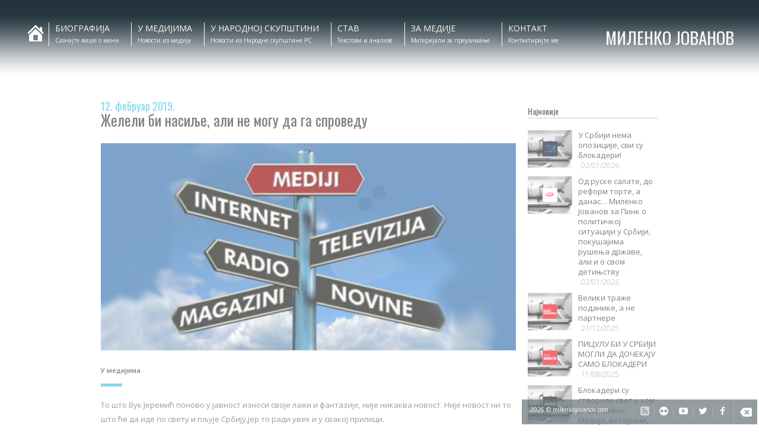

--- FILE ---
content_type: text/html; charset=UTF-8
request_url: https://milenkojovanov.com/zeleli-bi-nasilje-ali-ne-mogu-da-ga-sprovedu/
body_size: 15454
content:
<!DOCTYPE html>
<html lang="sr-RS"
    xmlns:og="http://opengraphprotocol.org/schema/"
    xmlns:fb="http://www.facebook.com/2008/fbml"
	itemscope itemtype="http://schema.org/Article">
<head>
    	<meta charset="UTF-8" />
    <meta name="viewport" content="width=device-width,initial-scale=1.0,maximum-scale=1" />
	<title>Миленко Јованов  &#8211;  Желели би насиље, али не могу да га спроведу</title>
	
		<link rel="shortcut icon" href="https://milenkojovanov.com/wp-content/uploads/2020/05/attachment_91883718-e1589898603454.png"  />
	
    <link rel="stylesheet" href="" type="text/css" media="print" />
	<link rel="alternate" type="application/rss+xml" title="RSS 2.0" href="https://milenkojovanov.com/feed/" />
	<link rel="alternate" type="text/xml" title="RSS .92" href="https://milenkojovanov.com/feed/rss/" />
	<link rel="alternate" type="application/atom+xml" title="Atom 1.0" href="https://milenkojovanov.com/feed/atom/" />
	<link rel="pingback" href="https://milenkojovanov.com/xmlrpc.php" />


	<!-- Theme Hook -->
    <meta name='robots' content='max-image-preview:large' />
<link rel='dns-prefetch' href='//fonts.googleapis.com' />
<link rel="alternate" type="application/rss+xml" title="Миленко Јованов &raquo; довод" href="https://milenkojovanov.com/feed/" />
<link rel="alternate" type="application/rss+xml" title="Миленко Јованов &raquo; довод коментара" href="https://milenkojovanov.com/comments/feed/" />
<meta name="description" content="Новост је то да је Вук Јеремић јавно саопштио да ни он, али ни Ђилас, Обрадовић и Трифуновић не знају како да изађу из ситуације у којој се налазе. " />
<meta name="keywords" content="" />
<meta name="author" content="Dragan Manić" />
<meta property="og:title" content="Желели би насиље, али не могу да га спроведу" />
<meta property="og:url" content="https://milenkojovanov.com/zeleli-bi-nasilje-ali-ne-mogu-da-ga-sprovedu/"  />
<meta property="og:image" content="https://milenkojovanov.com/wp-content/uploads/2016/07/mediji-1024x512-660x330.jpg" />
<meta property="og:image:url" content="https://milenkojovanov.com/wp-content/uploads/2016/07/mediji-1024x512-660x330.jpg" />
<meta property="og:locale" content="sr_RS" />
<meta property="og:description" content="Новост је то да је Вук Јеремић јавно саопштио да ни он, али ни Ђилас, Обрадовић и Трифуновић не знају како да изађу из ситуације у којој се налазе. " />
<meta property="og:site_name" content="Миленко Јованов" />
<meta property="og:type" content="article" />
<meta property="article:published_time" content="2019-02-12 20:37:36" />
<meta property="article:modified_time" content="2019-02-14 09:39:53" />
<meta property="article:publisher" content="https://www.facebook.com/milenkojovanov/" />
<meta property="article:tag" content="" />
<meta itemprop="name" content="Миленко Јованов">
<meta itemprop="description" content="Новост је то да је Вук Јеремић јавно саопштио да ни он, али ни Ђилас, Обрадовић и Трифуновић не знају како да изађу из ситуације у којој се налазе. ">
<meta itemprop="image" content="https://milenkojovanov.com/wp-content/uploads/2016/07/mediji-1024x512-660x330.jpg">
<link rel="alternate" title="oEmbed (JSON)" type="application/json+oembed" href="https://milenkojovanov.com/wp-json/oembed/1.0/embed?url=https%3A%2F%2Fmilenkojovanov.com%2Fzeleli-bi-nasilje-ali-ne-mogu-da-ga-sprovedu%2F" />
<link rel="alternate" title="oEmbed (XML)" type="text/xml+oembed" href="https://milenkojovanov.com/wp-json/oembed/1.0/embed?url=https%3A%2F%2Fmilenkojovanov.com%2Fzeleli-bi-nasilje-ali-ne-mogu-da-ga-sprovedu%2F&#038;format=xml" />
<style id='wp-img-auto-sizes-contain-inline-css' type='text/css'>
img:is([sizes=auto i],[sizes^="auto," i]){contain-intrinsic-size:3000px 1500px}
/*# sourceURL=wp-img-auto-sizes-contain-inline-css */
</style>

<link rel='stylesheet' id='google-fonts-open-sans-css' href='//fonts.googleapis.com/css?family=Open+Sans%3A400%2C700&#038;ver=6.9' type='text/css' media='all' />
<link rel='stylesheet' id='ytp-icons-css' href='https://milenkojovanov.com/wp-content/plugins/rdv-youtube-playlist-video-player/packages/icons/css/icons.min.css?ver=4f973ff502d992cf51a039d149fa2a2d' type='text/css' media='all' />
<link rel='stylesheet' id='ytp-style-css' href='https://milenkojovanov.com/wp-content/plugins/rdv-youtube-playlist-video-player/packages/youtube-video-player/css/youtube-video-player.min.css?ver=4f973ff502d992cf51a039d149fa2a2d' type='text/css' media='all' />
<link rel='stylesheet' id='perfect-scrollbar-style-css' href='https://milenkojovanov.com/wp-content/plugins/rdv-youtube-playlist-video-player/packages/perfect-scrollbar/perfect-scrollbar.css?ver=4f973ff502d992cf51a039d149fa2a2d' type='text/css' media='all' />
<style id='wp-emoji-styles-inline-css' type='text/css'>

	img.wp-smiley, img.emoji {
		display: inline !important;
		border: none !important;
		box-shadow: none !important;
		height: 1em !important;
		width: 1em !important;
		margin: 0 0.07em !important;
		vertical-align: -0.1em !important;
		background: none !important;
		padding: 0 !important;
	}
/*# sourceURL=wp-emoji-styles-inline-css */
</style>
<link rel='stylesheet' id='wp-block-library-css' href='https://milenkojovanov.com/wp-includes/css/dist/block-library/style.min.css?ver=4f973ff502d992cf51a039d149fa2a2d' type='text/css' media='all' />
<style id='global-styles-inline-css' type='text/css'>
:root{--wp--preset--aspect-ratio--square: 1;--wp--preset--aspect-ratio--4-3: 4/3;--wp--preset--aspect-ratio--3-4: 3/4;--wp--preset--aspect-ratio--3-2: 3/2;--wp--preset--aspect-ratio--2-3: 2/3;--wp--preset--aspect-ratio--16-9: 16/9;--wp--preset--aspect-ratio--9-16: 9/16;--wp--preset--color--black: #000000;--wp--preset--color--cyan-bluish-gray: #abb8c3;--wp--preset--color--white: #ffffff;--wp--preset--color--pale-pink: #f78da7;--wp--preset--color--vivid-red: #cf2e2e;--wp--preset--color--luminous-vivid-orange: #ff6900;--wp--preset--color--luminous-vivid-amber: #fcb900;--wp--preset--color--light-green-cyan: #7bdcb5;--wp--preset--color--vivid-green-cyan: #00d084;--wp--preset--color--pale-cyan-blue: #8ed1fc;--wp--preset--color--vivid-cyan-blue: #0693e3;--wp--preset--color--vivid-purple: #9b51e0;--wp--preset--gradient--vivid-cyan-blue-to-vivid-purple: linear-gradient(135deg,rgb(6,147,227) 0%,rgb(155,81,224) 100%);--wp--preset--gradient--light-green-cyan-to-vivid-green-cyan: linear-gradient(135deg,rgb(122,220,180) 0%,rgb(0,208,130) 100%);--wp--preset--gradient--luminous-vivid-amber-to-luminous-vivid-orange: linear-gradient(135deg,rgb(252,185,0) 0%,rgb(255,105,0) 100%);--wp--preset--gradient--luminous-vivid-orange-to-vivid-red: linear-gradient(135deg,rgb(255,105,0) 0%,rgb(207,46,46) 100%);--wp--preset--gradient--very-light-gray-to-cyan-bluish-gray: linear-gradient(135deg,rgb(238,238,238) 0%,rgb(169,184,195) 100%);--wp--preset--gradient--cool-to-warm-spectrum: linear-gradient(135deg,rgb(74,234,220) 0%,rgb(151,120,209) 20%,rgb(207,42,186) 40%,rgb(238,44,130) 60%,rgb(251,105,98) 80%,rgb(254,248,76) 100%);--wp--preset--gradient--blush-light-purple: linear-gradient(135deg,rgb(255,206,236) 0%,rgb(152,150,240) 100%);--wp--preset--gradient--blush-bordeaux: linear-gradient(135deg,rgb(254,205,165) 0%,rgb(254,45,45) 50%,rgb(107,0,62) 100%);--wp--preset--gradient--luminous-dusk: linear-gradient(135deg,rgb(255,203,112) 0%,rgb(199,81,192) 50%,rgb(65,88,208) 100%);--wp--preset--gradient--pale-ocean: linear-gradient(135deg,rgb(255,245,203) 0%,rgb(182,227,212) 50%,rgb(51,167,181) 100%);--wp--preset--gradient--electric-grass: linear-gradient(135deg,rgb(202,248,128) 0%,rgb(113,206,126) 100%);--wp--preset--gradient--midnight: linear-gradient(135deg,rgb(2,3,129) 0%,rgb(40,116,252) 100%);--wp--preset--font-size--small: 13px;--wp--preset--font-size--medium: 20px;--wp--preset--font-size--large: 36px;--wp--preset--font-size--x-large: 42px;--wp--preset--spacing--20: 0.44rem;--wp--preset--spacing--30: 0.67rem;--wp--preset--spacing--40: 1rem;--wp--preset--spacing--50: 1.5rem;--wp--preset--spacing--60: 2.25rem;--wp--preset--spacing--70: 3.38rem;--wp--preset--spacing--80: 5.06rem;--wp--preset--shadow--natural: 6px 6px 9px rgba(0, 0, 0, 0.2);--wp--preset--shadow--deep: 12px 12px 50px rgba(0, 0, 0, 0.4);--wp--preset--shadow--sharp: 6px 6px 0px rgba(0, 0, 0, 0.2);--wp--preset--shadow--outlined: 6px 6px 0px -3px rgb(255, 255, 255), 6px 6px rgb(0, 0, 0);--wp--preset--shadow--crisp: 6px 6px 0px rgb(0, 0, 0);}:where(.is-layout-flex){gap: 0.5em;}:where(.is-layout-grid){gap: 0.5em;}body .is-layout-flex{display: flex;}.is-layout-flex{flex-wrap: wrap;align-items: center;}.is-layout-flex > :is(*, div){margin: 0;}body .is-layout-grid{display: grid;}.is-layout-grid > :is(*, div){margin: 0;}:where(.wp-block-columns.is-layout-flex){gap: 2em;}:where(.wp-block-columns.is-layout-grid){gap: 2em;}:where(.wp-block-post-template.is-layout-flex){gap: 1.25em;}:where(.wp-block-post-template.is-layout-grid){gap: 1.25em;}.has-black-color{color: var(--wp--preset--color--black) !important;}.has-cyan-bluish-gray-color{color: var(--wp--preset--color--cyan-bluish-gray) !important;}.has-white-color{color: var(--wp--preset--color--white) !important;}.has-pale-pink-color{color: var(--wp--preset--color--pale-pink) !important;}.has-vivid-red-color{color: var(--wp--preset--color--vivid-red) !important;}.has-luminous-vivid-orange-color{color: var(--wp--preset--color--luminous-vivid-orange) !important;}.has-luminous-vivid-amber-color{color: var(--wp--preset--color--luminous-vivid-amber) !important;}.has-light-green-cyan-color{color: var(--wp--preset--color--light-green-cyan) !important;}.has-vivid-green-cyan-color{color: var(--wp--preset--color--vivid-green-cyan) !important;}.has-pale-cyan-blue-color{color: var(--wp--preset--color--pale-cyan-blue) !important;}.has-vivid-cyan-blue-color{color: var(--wp--preset--color--vivid-cyan-blue) !important;}.has-vivid-purple-color{color: var(--wp--preset--color--vivid-purple) !important;}.has-black-background-color{background-color: var(--wp--preset--color--black) !important;}.has-cyan-bluish-gray-background-color{background-color: var(--wp--preset--color--cyan-bluish-gray) !important;}.has-white-background-color{background-color: var(--wp--preset--color--white) !important;}.has-pale-pink-background-color{background-color: var(--wp--preset--color--pale-pink) !important;}.has-vivid-red-background-color{background-color: var(--wp--preset--color--vivid-red) !important;}.has-luminous-vivid-orange-background-color{background-color: var(--wp--preset--color--luminous-vivid-orange) !important;}.has-luminous-vivid-amber-background-color{background-color: var(--wp--preset--color--luminous-vivid-amber) !important;}.has-light-green-cyan-background-color{background-color: var(--wp--preset--color--light-green-cyan) !important;}.has-vivid-green-cyan-background-color{background-color: var(--wp--preset--color--vivid-green-cyan) !important;}.has-pale-cyan-blue-background-color{background-color: var(--wp--preset--color--pale-cyan-blue) !important;}.has-vivid-cyan-blue-background-color{background-color: var(--wp--preset--color--vivid-cyan-blue) !important;}.has-vivid-purple-background-color{background-color: var(--wp--preset--color--vivid-purple) !important;}.has-black-border-color{border-color: var(--wp--preset--color--black) !important;}.has-cyan-bluish-gray-border-color{border-color: var(--wp--preset--color--cyan-bluish-gray) !important;}.has-white-border-color{border-color: var(--wp--preset--color--white) !important;}.has-pale-pink-border-color{border-color: var(--wp--preset--color--pale-pink) !important;}.has-vivid-red-border-color{border-color: var(--wp--preset--color--vivid-red) !important;}.has-luminous-vivid-orange-border-color{border-color: var(--wp--preset--color--luminous-vivid-orange) !important;}.has-luminous-vivid-amber-border-color{border-color: var(--wp--preset--color--luminous-vivid-amber) !important;}.has-light-green-cyan-border-color{border-color: var(--wp--preset--color--light-green-cyan) !important;}.has-vivid-green-cyan-border-color{border-color: var(--wp--preset--color--vivid-green-cyan) !important;}.has-pale-cyan-blue-border-color{border-color: var(--wp--preset--color--pale-cyan-blue) !important;}.has-vivid-cyan-blue-border-color{border-color: var(--wp--preset--color--vivid-cyan-blue) !important;}.has-vivid-purple-border-color{border-color: var(--wp--preset--color--vivid-purple) !important;}.has-vivid-cyan-blue-to-vivid-purple-gradient-background{background: var(--wp--preset--gradient--vivid-cyan-blue-to-vivid-purple) !important;}.has-light-green-cyan-to-vivid-green-cyan-gradient-background{background: var(--wp--preset--gradient--light-green-cyan-to-vivid-green-cyan) !important;}.has-luminous-vivid-amber-to-luminous-vivid-orange-gradient-background{background: var(--wp--preset--gradient--luminous-vivid-amber-to-luminous-vivid-orange) !important;}.has-luminous-vivid-orange-to-vivid-red-gradient-background{background: var(--wp--preset--gradient--luminous-vivid-orange-to-vivid-red) !important;}.has-very-light-gray-to-cyan-bluish-gray-gradient-background{background: var(--wp--preset--gradient--very-light-gray-to-cyan-bluish-gray) !important;}.has-cool-to-warm-spectrum-gradient-background{background: var(--wp--preset--gradient--cool-to-warm-spectrum) !important;}.has-blush-light-purple-gradient-background{background: var(--wp--preset--gradient--blush-light-purple) !important;}.has-blush-bordeaux-gradient-background{background: var(--wp--preset--gradient--blush-bordeaux) !important;}.has-luminous-dusk-gradient-background{background: var(--wp--preset--gradient--luminous-dusk) !important;}.has-pale-ocean-gradient-background{background: var(--wp--preset--gradient--pale-ocean) !important;}.has-electric-grass-gradient-background{background: var(--wp--preset--gradient--electric-grass) !important;}.has-midnight-gradient-background{background: var(--wp--preset--gradient--midnight) !important;}.has-small-font-size{font-size: var(--wp--preset--font-size--small) !important;}.has-medium-font-size{font-size: var(--wp--preset--font-size--medium) !important;}.has-large-font-size{font-size: var(--wp--preset--font-size--large) !important;}.has-x-large-font-size{font-size: var(--wp--preset--font-size--x-large) !important;}
/*# sourceURL=global-styles-inline-css */
</style>

<style id='classic-theme-styles-inline-css' type='text/css'>
/*! This file is auto-generated */
.wp-block-button__link{color:#fff;background-color:#32373c;border-radius:9999px;box-shadow:none;text-decoration:none;padding:calc(.667em + 2px) calc(1.333em + 2px);font-size:1.125em}.wp-block-file__button{background:#32373c;color:#fff;text-decoration:none}
/*# sourceURL=/wp-includes/css/classic-themes.min.css */
</style>
<link rel='stylesheet' id='contact-form-7-css' href='https://milenkojovanov.com/wp-content/plugins/contact-form-7/includes/css/styles.css?ver=6.1.4' type='text/css' media='all' />
<link rel='stylesheet' id='fonts-css' href='https://fonts.googleapis.com/css?family=Open+Sans%3A300%2C400%2C600%2C700%7COswald%3A400&#038;ver=6.9' type='text/css' media='all' />
<link rel='stylesheet' id='style-css' href='https://milenkojovanov.com/wp-content/themes/jovanov/style.css?ver=1.7' type='text/css' media='all' />
<style id='style-inline-css' type='text/css'>
﻿.page-loader .text .name:before{color:rgb(0,255,0);}
.page-loader .text .name:before{color:#45c1e5;}
body{ color:#666666; font-family:'Open Sans', sans-serif; }

.contact-page .info .address,
.contact-page .info .email,
.contact-page .info .phone,
.contact-page .info .website,
.contact-page .info .other-info,
.progressbar .title,
.contact-page .px-form-name input[type="text"],
.contact-page .px-form-email input[type="email"],
.contact-page .px-form-message textarea
{font-family:'Open Sans', sans-serif; }



/* Logo Name */
.logo .name {  font-family:'Oswald', sans-serif;text-transform:uppercase; }
.page-loader .text .name {  font-family:'Oswald', sans-serif;text-transform:uppercase; }
.logo .job-title { font-family:'Oswald', sans-serif;}
.page-loader .text .job-title { font-family:'Oswald', sans-serif;}
.logo .name-small { font-family:'Oswald', sans-serif;text-transform:uppercase;  }

/* Text Selection */

::-moz-selection { background: #45c1e5; /* Firefox */ }
::selection { background: #45c1e5; /* Safari */ }


/* Anchor */

a{ color:#45c1e5; }
a:hover{ color:#333333; }


/* Job title */
.logo .job-title{ color:#45c1e5; }

/* Separator */
.separator{ background-color:#45c1e5; }
.media-separator{ background-color:#45c1e5; }

/* Headings */

h1, h2, h3, h4, h5, h6,
.resume .experience .head .title,
.resume .skills .item .title,
.resume .education .title,
.resume .experience .head .duration,
.resume .education .duration,
.resume .testimonial .title,
.resume .testimonial .subtitle,
.contact-page .info .title,
.contact-page .info .subtitle,
.resume .experience-counter .counter,
.resume .skills .number,
.resume .skills .percent,
.resume .toggle .printer .print-text,
.portfolio-list .item-image-overlay .overlay-title a,
.portfolio-list .item-image-overlay .overlay-category
{ font-family:'Oswald', sans-serif; }


/* Navigation */

header .navigation .title,
header .navigation li li > a,
.navigation .subtitle{ font-family:'Open Sans', sans-serif; }


.navigation li:hover .title{color:#45c1e5;}

header .navigation-button:hover{color:#45c1e5;}

.navigation-mobile .navigation-close:hover{color:#45c1e5;}


.archive .text-comment .more-link:hover,
.blog .text-comment .more-link:hover,
.archive .text-comment .more-link span:hover ,
.blog .text-comment  .more-link span:hover{
    color:#45c1e5;
}



.archive .comments-link,
.blog .comments-link{
	background-color:#45c1e5}

#commentform input[type="submit"]{
	background-color:#45c1e5;
    border:1px solid #45c1e5;

}

.single-post .head .date{
	color:#45c1e5;
}

.button2,
form input[type="submit"]{
    background-color: #45c1e5;
    border-color :  #45c1e5;
}


.button1{
    background-color:#45c1e5;
}

.color-accent-background
{
    background-color:#45c1e5;
}

.color-accent-foreground
{
    color:#45c1e5;
}


#page-title{
    background-color:#45c1e5;
}


.widget-area a:hover{
    color:#45c1e5;
}

.tagcloud a:hover{
    color:#45c1e5;

    border: 1px solid #45c1e5;
    -moz-border: 1px solid #45c1e5;
    -webkit-border: 1px solid #45c1e5;
}

.widget_bj_testimonials .name{
    color: #45c1e5;
}

widget_px_testimonials .name
    color: #45c1e5;
}
#footer-bottom a:hover
{
    color:#45c1e5;
}

footer .social-icons span:hover
{
    color: #45c1e5;
}

footer .widget-area hr{
    background-color: #45c1e5;
}

footer .widget_tag_cloud a:hover{
    background-color: #45c1e5;
    border:1px solid #45c1e5;
}

.footer-widgets .wpcf7 input[type="submit"]:hover{
    background-color: #45c1e5;
}

.iconbox.iconbox-hex:hover .icon{
    background-color: #45c1e5;
}

.iconbox.iconbox-circle:hover .icon{
    border:1px solid #45c1e5;
}

.iconbox .glyph{
    color: #45c1e5;
}

.iconbox.iconbox-circle:hover .glyph,
.iconbox.iconbox-hex:hover .glyph{
    color:#45c1e5;
}

.iconbox:hover .title{
    color:#45c1e5;
}

.iconbox .more-link a:hover{
    color: #45c1e5;
}

.portfolio-list .item-meta a{
    color: #45c1e5;
}

.portfolio-style1 .item-image-overlay
{
    background-color: #45c1e5;
	background-color: rgba(69, 193, 229, .7);	
}

.portfolio-style1 .item-icon:hover{
    color: #45c1e5;
}

.portfolio-style2 .item-image-overlay
{
    background-color: #45c1e5;
    background-color: rgba(69, 193, 229, .3);
}

.portfolio-style2 .item-icon:hover
{
    background: #45c1e5;
}

.progressbar .progress{
	background-color:#c5dee5; 
}

.progressbar .progress-inner{
    background-color: #45c1e5;
}

.accordion .header:hover .title,
.toggle .header:hover .title,
.accordion .header:hover .tab-button,
.toggle .header:hover .tab-button{
    color:#45c1e5;
}

.post-slider .slider-nav{
    border:1px solid #45c1e5;
}

.post-slider .nav-separator{
    background-color: #45c1e5;
}

.post-slider .nav-prev,
.post-slider .nav-next{
    background-color:#45c1e5;
}

.post-content .quote-symbol{
	color:#45c1e5;
}

.post-slider .format-quote .item-media{
    background-color: #45c1e5;
}

.post-slider .media-date{
    background-color: #45c1e5;
}

.horizontal-tab .titles .current{
    color:#45c1e5;
}

.horizontal-tab .titles .current .pointer
{
    border-color: #45c1e5;
}

.tabs .head .current,
.tabs .head li:hover{
    color:#45c1e5;
}

.tabs .head .current{
    border-bottom: 2px solid #45c1e5;
}

.post .post-title{
    color: #45c1e5;
}

.post-pagination a:hover,
.post-pagination .this-page
{
    color: #45c1e5;
}

.comments-list .comment-reply-link:hover
{ 
    background-color: #45c1e5;
}

.search-item:hover .count{
    color: #45c1e5;
}

/*=== Resume ===*/
.resume .experience .item-separator,
.resume .education .item-separator,
.resume .testimonial .item-separator{
border-color:#45c1e5;
}

.resume .experience-counter .counter,
.resume .item:hover .glyph{
color:#45c1e5;
}

.resume .skills .number,
.resume .skills .percent{
fill:#45c1e5;
}

/*==== Style Overrides ====*/


/*# sourceURL=style-inline-css */
</style>
<link rel='stylesheet' id='plugins-style-css' href='https://milenkojovanov.com/wp-content/themes/jovanov/assets/css/pluginstyle.css?ver=1.7' type='text/css' media='all' />
<link rel='stylesheet' id='responsive-style-css' href='https://milenkojovanov.com/wp-content/themes/jovanov/assets/css/responsive.css?ver=1.7' type='text/css' media='all' />
<link rel='stylesheet' id='dashicons-css' href='https://milenkojovanov.com/wp-includes/css/dashicons.min.css?ver=4f973ff502d992cf51a039d149fa2a2d' type='text/css' media='all' />
<link rel='stylesheet' id='js_composer_front-css' href='https://milenkojovanov.com/wp-content/plugins/js_composer/assets/css/js_composer.min.css?ver=8.7.2' type='text/css' media='all' />
<script type="3f116b15858e671e578a178c-text/javascript" src="https://milenkojovanov.com/wp-includes/js/jquery/jquery.min.js?ver=3.7.1" id="jquery-core-js"></script>
<script type="3f116b15858e671e578a178c-text/javascript" src="https://milenkojovanov.com/wp-content/plugins/enable-jquery-migrate-helper-rsssl-q-kcNGfw/js/jquery-migrate/jquery-migrate-3.4.1-wp.js?ver=3.4.1-wp" id="jquery-migrate-js"></script>
<script type="3f116b15858e671e578a178c-text/javascript" src="https://milenkojovanov.com/wp-content/plugins/rdv-youtube-playlist-video-player/packages/perfect-scrollbar/jquery.mousewheel.js?ver=4f973ff502d992cf51a039d149fa2a2d" id="jquery-mousewheel-js"></script>
<script type="3f116b15858e671e578a178c-text/javascript" src="https://milenkojovanov.com/wp-content/plugins/rdv-youtube-playlist-video-player/packages/perfect-scrollbar/perfect-scrollbar.js?ver=4f973ff502d992cf51a039d149fa2a2d" id="perfect-scrollbar-script-js"></script>
<script type="3f116b15858e671e578a178c-text/javascript" src="https://milenkojovanov.com/wp-content/plugins/rdv-youtube-playlist-video-player/packages/youtube-video-player/js/youtube-video-player.jquery.min.js?ver=4f973ff502d992cf51a039d149fa2a2d" id="ytp-script-js"></script>
<script type="3f116b15858e671e578a178c-text/javascript" src="https://milenkojovanov.com/wp-content/plugins/rdv-youtube-playlist-video-player/js/plugin.js?ver=4f973ff502d992cf51a039d149fa2a2d" id="ytp-plugin-js"></script>
<script type="3f116b15858e671e578a178c-text/javascript" src="https://milenkojovanov.com/wp-content/themes/jovanov/assets/js/topbutton.js?ver=4f973ff502d992cf51a039d149fa2a2d" id="custom-script-js"></script>
<script type="3f116b15858e671e578a178c-text/javascript"></script><link rel="https://api.w.org/" href="https://milenkojovanov.com/wp-json/" /><link rel="alternate" title="JSON" type="application/json" href="https://milenkojovanov.com/wp-json/wp/v2/posts/3808" /><link rel="canonical" href="https://milenkojovanov.com/zeleli-bi-nasilje-ali-ne-mogu-da-ga-sprovedu/" />

        <script type="3f116b15858e671e578a178c-text/javascript">
            var jQueryMigrateHelperHasSentDowngrade = false;

			window.onerror = function( msg, url, line, col, error ) {
				// Break out early, do not processing if a downgrade reqeust was already sent.
				if ( jQueryMigrateHelperHasSentDowngrade ) {
					return true;
                }

				var xhr = new XMLHttpRequest();
				var nonce = '0e7703bfd1';
				var jQueryFunctions = [
					'andSelf',
					'browser',
					'live',
					'boxModel',
					'support.boxModel',
					'size',
					'swap',
					'clean',
					'sub',
                ];
				var match_pattern = /\)\.(.+?) is not a function/;
                var erroredFunction = msg.match( match_pattern );

                // If there was no matching functions, do not try to downgrade.
                if ( null === erroredFunction || typeof erroredFunction !== 'object' || typeof erroredFunction[1] === "undefined" || -1 === jQueryFunctions.indexOf( erroredFunction[1] ) ) {
                    return true;
                }

                // Set that we've now attempted a downgrade request.
                jQueryMigrateHelperHasSentDowngrade = true;

				xhr.open( 'POST', 'https://milenkojovanov.com/wp-admin/admin-ajax.php' );
				xhr.setRequestHeader( 'Content-Type', 'application/x-www-form-urlencoded' );
				xhr.onload = function () {
					var response,
                        reload = false;

					if ( 200 === xhr.status ) {
                        try {
                        	response = JSON.parse( xhr.response );

                        	reload = response.data.reload;
                        } catch ( e ) {
                        	reload = false;
                        }
                    }

					// Automatically reload the page if a deprecation caused an automatic downgrade, ensure visitors get the best possible experience.
					if ( reload ) {
						location.reload();
                    }
				};

				xhr.send( encodeURI( 'action=jquery-migrate-downgrade-version&_wpnonce=' + nonce ) );

				// Suppress error alerts in older browsers
				return true;
			}
        </script>

		<meta name="generator" content="Powered by WPBakery Page Builder - drag and drop page builder for WordPress."/>
<style type="text/css" data-type="vc_shortcodes-custom-css">.vc_custom_1550133514403{margin-bottom: 20px !important;}</style><noscript><style> .wpb_animate_when_almost_visible { opacity: 1; }</style></noscript>
	<!-- Custom CSS -->
 	<meta name="facebook-domain-verification" content="oag9korlc6qp24ypd5kphagpmbumdm" />
<script type="3f116b15858e671e578a178c-text/javascript">
  (function(i,s,o,g,r,a,m){i['GoogleAnalyticsObject']=r;i[r]=i[r]||function(){
  (i[r].q=i[r].q||[]).push(arguments)},i[r].l=1*new Date();a=s.createElement(o),
  m=s.getElementsByTagName(o)[0];a.async=1;a.src=g;m.parentNode.insertBefore(a,m)
  })(window,document,'script','https://www.google-analytics.com/analytics.js','ga');

  ga('create', 'UA-80417468-1', 'auto');
  ga('send', 'pageview');

</script>
<!-- Facebook Pixel Code -->
<script type="3f116b15858e671e578a178c-text/javascript">
!function(f,b,e,v,n,t,s)
{if(f.fbq)return;n=f.fbq=function(){n.callMethod?
n.callMethod.apply(n,arguments):n.queue.push(arguments)};
if(!f._fbq)f._fbq=n;n.push=n;n.loaded=!0;n.version='2.0';
n.queue=[];t=b.createElement(e);t.async=!0;
t.src=v;s=b.getElementsByTagName(e)[0];
s.parentNode.insertBefore(t,s)}(window,document,'script',
'https://connect.facebook.net/en_US/fbevents.js');
 fbq('init', '2170135989820382'); 
fbq('track', 'PageView');
</script>
<noscript>
 <img height="1" width="1" 
src="https://www.facebook.com/tr?id=2170135989820382&ev=PageView
&noscript=1"/>
</noscript>
<!-- End Facebook Pixel Code -->
<link rel='stylesheet' id='vc_font_awesome_5_shims-css' href='https://milenkojovanov.com/wp-content/plugins/js_composer/assets/lib/vendor/dist/@fortawesome/fontawesome-free/css/v4-shims.min.css?ver=8.7.2' type='text/css' media='all' />
<link rel='stylesheet' id='vc_font_awesome_6-css' href='https://milenkojovanov.com/wp-content/plugins/js_composer/assets/lib/vendor/dist/@fortawesome/fontawesome-free/css/all.min.css?ver=8.7.2' type='text/css' media='all' />
<link rel='stylesheet' id='vc_animate-css-css' href='https://milenkojovanov.com/wp-content/plugins/js_composer/assets/lib/vendor/dist/animate.css/animate.min.css?ver=8.7.2' type='text/css' media='all' />
</head>
<body data-rsssl=1 class="wp-singular post-template-default single single-post postid-3808 single-format-standard wp-theme-jovanov no-js wpb-js-composer js-comp-ver-8.7.2 vc_responsive">
    <script type="3f116b15858e671e578a178c-text/javascript">
        document.body.className = document.body.className.replace('no-js','js-enabled');
    </script>
    <nav class="navigation-mobile">
    <span class=" icon-cancel3 navigation-close"></span>
    <ul id="menu-mob-navigacija" class="menu"><li id="menu-item-mobile686" class="menu-item menu-item-type-post_type menu-item-object-page menu-item-home"><a href="https://milenkojovanov.com/"><span class="title">ПОЧЕТАК</span></a></li>
<li id="menu-item-mobile5025" class="menu-item menu-item-type-post_type menu-item-object-page"><a href="https://milenkojovanov.com/biografija/"><span class="title">БИОГРАФИЈА</span></a></li>
<li id="menu-item-mobile681" class="menu-item menu-item-type-post_type menu-item-object-page"><a href="https://milenkojovanov.com/mediji/"><span class="title">У МЕДИЈИМА</span></a></li>
<li id="menu-item-mobile4454" class="menu-item menu-item-type-post_type menu-item-object-page"><a href="https://milenkojovanov.com/skupstina-srbije/"><span class="title">У НАРОДНОЈ СКУПШТИНИ</span></a></li>
<li id="menu-item-mobile682" class="menu-item menu-item-type-post_type menu-item-object-page"><a href="https://milenkojovanov.com/stav/"><span class="title">СТАВ</span></a></li>
<li id="menu-item-mobile3589" class="menu-item menu-item-type-post_type menu-item-object-page"><a href="https://milenkojovanov.com/materijali-za-medije/"><span class="title">ЗА МЕДИЈЕ</span></a></li>
<li id="menu-item-mobile685" class="menu-item menu-item-type-post_type menu-item-object-page"><a href="https://milenkojovanov.com/kontakt/"><span class="title">КОНТАКТ</span></a></li>
</ul></nav><div class="layout ">
    <div class="wrap">

        <!-- Page Loader -->
        <div id="loader" class="page-loader hidden-tablet hidden-phone">
            <div class="text">
                <div  class="job-title"></div>
                <div data-content="" class="name">Припрема...</div>
            </div>
            <div class="spinner">
                <div class="dot1"></div>
                <div class="dot2"></div>
            </div>
        </div> 

        <!--Header-->
        <header class="first">

    <a class="navigation-button hidden-desktop visible-tablet" href="#">
        <span class="icon-paragraph-justify"></span>
    </a>

    <div class="max-container clearfix">
        
        <div class="logo">
            <a href="https://milenkojovanov.com/?home">
                
                    <div class="job-title">ЧЛАН ПРЕДСЕДНИШТВА СНС | ПОСЛАНИК У НАРОДНОЈ СКУПШТИНИ РЕПУБЛИКЕ СРБИЈЕ</div>
                    <div class="name">Миленко Јованов</div>
                    <div class="name-small">Миленко Јованов</div>

                            </a>
        </div>

        <nav class="navigation hidden-tablet hidden-phone">
            <ul id="menu-navigacija" class="clearfix"><li class='menu-item-home'><a href='/' title='Почетна страница' class='dashicons dashicons-admin-home'></a></li><li id="menu-item-5026" class="menu-item menu-item-type-post_type menu-item-object-page"><a href="https://milenkojovanov.com/biografija/"><span class="title">БИОГРАФИЈА</span><span class="subtitle">Сазнајте више о мени</span></a></li>
<li id="menu-item-653" class="menu-item menu-item-type-post_type menu-item-object-page"><a href="https://milenkojovanov.com/mediji/"><span class="title">У МЕДИЈИМА</span><span class="subtitle">Новости из медија</span></a></li>
<li id="menu-item-4446" class="menu-item menu-item-type-post_type menu-item-object-page"><a href="https://milenkojovanov.com/skupstina-srbije/"><span class="title">У НАРОДНОЈ СКУПШТИНИ</span><span class="subtitle">Новости из Народне скупштине РС</span></a></li>
<li id="menu-item-600" class="menu-item menu-item-type-post_type menu-item-object-page"><a href="https://milenkojovanov.com/stav/"><span class="title">СТАВ</span><span class="subtitle">Текстови и анализе</span></a></li>
<li id="menu-item-3590" class="menu-item menu-item-type-post_type menu-item-object-page"><a href="https://milenkojovanov.com/materijali-za-medije/"><span class="title">ЗА МЕДИЈЕ</span><span class="subtitle">Материјали за преузимање</span></a></li>
<li id="menu-item-391" class="menu-item menu-item-type-post_type menu-item-object-page"><a href="https://milenkojovanov.com/kontakt/"><span class="title">КОНТАКТ</span><span class="subtitle">Контактирајте ме</span></a></li>
</ul>        </nav>

    </div>

</header>        <!--End Header-->    <!--Content-->

    <div id="main" class="main">

        <div id="main-content" class="main-content container container-vspace single-post" page-type="single">

        
            <div class="row">
    <div class="span9">
        <div class="post-3808 post type-post status-publish format-standard has-post-thumbnail hentry category-u-medijima">
    <div class="head">
    <h4 class="date">12. фебруар 2019.</h4>
    <h1 class="title">Желели би насиље, али не могу да га спроведу</h1>
</div>    <div class="post-content">
                    <div class="post-media">
                <img width="660" height="330" src="https://milenkojovanov.com/wp-content/uploads/2016/07/mediji-1024x512-660x330.jpg" class="attachment-post-single size-post-single wp-post-image" alt="" decoding="async" fetchpriority="high" srcset="https://milenkojovanov.com/wp-content/uploads/2016/07/mediji-1024x512-660x330.jpg 660w, https://milenkojovanov.com/wp-content/uploads/2016/07/mediji-1024x512-660x330-300x150.jpg 300w" sizes="(max-width: 660px) 100vw, 660px" />            </div>
                <div class="post-info clearfix">
    <span class="post-categories"><a href="https://milenkojovanov.com/teme/u-medijima/" rel="category tag">У медијима</a></span>
</div>        <hr class="media-separator">
        <div class="post-content">
            <div class="wpb-content-wrapper"><div class="vc_row wpb_row vc_row-fluid"><div class="wpb_column vc_column_container vc_col-sm-12"><div class="vc_column-inner"><div class="wpb_wrapper">
	<div class="wpb_text_column wpb_content_element vc_custom_1550133514403" >
		<div class="wpb_wrapper">
			<p>То што Вук Јеремић поново у јавност износи своје лажи и фантазије, није никаква новост. Није новост ни то што ће да иде по свету и пљује Србију,јер то ради увек и у свакој прилици.</p>
<p>Новост је то да је Вук Јеремић јавно саопштио да ни он, али ни Ђилас, Обрадовић и Трифуновић не знају како да изађу из ситуације у којој се налазе. Ништа се не дешава онако како су планирали, на изборе не смеју, а власт да мењају насиљем и улицом желе, али не могу да остваре.</p>
<p>Отуда он измишља Вучићеве позиве, иако је сам Вучић више пута јавно поновио да са лопужама које су опљачкале Србију, нема о чему да разговара. У ту категорију свакако спада и Јеремић, али и сви остали лидери и лидерчићи те коалиције.</p>
<p>Зато Јеремић може да буде безбрижан, бар што се тиче „Вучићевог позива“, а да ли ће га звати неко други, да, на пример, објасни за шта му је Патрик Хо давао милионе евра, видећемо.</p>

		</div>
	</div>
</div></div></div></div><div class="vc_row wpb_row vc_row-fluid"><div class="wpb_column vc_column_container vc_col-sm-12"><div class="vc_column-inner"><div class="wpb_wrapper"><div class="vc_separator wpb_content_element vc_separator_align_center vc_sep_width_100 vc_sep_border_width_2 vc_sep_pos_align_center wpb_content_element vc_separator-has-text" ><span class="vc_sep_holder vc_sep_holder_l"><span style="border-color:#45c1e5;" class="vc_sep_line"></span></span><div class="vc_icon_element vc_icon_element-outer vc_do_icon vc_icon_element-align-left"><div class="vc_icon_element-inner vc_icon_element-color-custom vc_icon_element-size-md vc_icon_element-style- vc_icon_element-background-color-grey" ><span class="vc_icon_element-icon fa fa-microphone" style="color:#45c1e5 !important"></span></div></div><h4>ТАКОЂЕ У МЕДИЈИМА</h4><span class="vc_sep_holder vc_sep_holder_r"><span style="border-color:#45c1e5;" class="vc_sep_line"></span></span>
</div>
<div class="vc_grid-container-wrapper vc_clearfix vc_grid-animation-none">
	<div class="vc_grid-container vc_clearfix wpb_content_element vc_basic_grid" data-initial-loading-animation="none" data-vc-grid-settings="{&quot;page_id&quot;:3808,&quot;style&quot;:&quot;all&quot;,&quot;action&quot;:&quot;vc_get_vc_grid_data&quot;,&quot;shortcode_id&quot;:&quot;1550133578563-66ef5d76-5004-8&quot;,&quot;tag&quot;:&quot;vc_basic_grid&quot;}" data-vc-request="https://milenkojovanov.com/wp-admin/admin-ajax.php" data-vc-post-id="3808" data-vc-public-nonce="d844612efa">
		<style data-type="vc_shortcodes-custom-css">.vc_custom_1419240595465{background-color: #f9f9f9 !important;}.vc_custom_1419240793832{background-color: rgba(0,0,0,0.3) !important;*background-color: rgb(0,0,0) !important;}</style><div class="vc_grid vc_row vc_grid-gutter-15px vc_pageable-wrapper vc_hook_hover" data-vc-pageable-content="true"><div class="vc_pageable-slide-wrapper vc_clearfix" data-vc-grid-content="true"><div class="vc_grid-item vc_clearfix vc_col-sm-3 vc_grid-item-zone-c-bottom"><div class="vc_grid-item-mini vc_clearfix "><div class="vc_gitem-animated-block  vc_gitem-animate vc_gitem-animate-scaleRotateIn"  data-vc-animation="scaleRotateIn"><div class="vc_gitem-zone vc_gitem-zone-a vc-gitem-zone-height-mode-auto vc-gitem-zone-height-mode-auto-1-1 vc_gitem-is-link" style="background-image: url('https://milenkojovanov.com/wp-content/uploads/2025/01/24sedam.png') !important;"><a href="https://milenkojovanov.com/u-srbiji-nema-opozicije-svi-su-blokaderi/" title="У Србији нема опозиције, сви су блокадери!" class="vc_gitem-link vc-zone-link" ></a><img decoding="async" class="vc_gitem-zone-img" src="https://milenkojovanov.com/wp-content/uploads/2025/01/24sedam.png" alt="Сви су они блокадери. Сви су учествовали у покушају обојене револуције и зато нема никакве разлике између Срђана Миливојевића и Милоша Јовановића. Или Радомира Лазовића и доктора Несторовића." loading="lazy"><div class="vc_gitem-zone-mini"></div></div><div class="vc_gitem-zone vc_gitem-zone-b vc_custom_1419240793832 vc-gitem-zone-height-mode-auto vc_gitem-is-link"><a href="https://milenkojovanov.com/u-srbiji-nema-opozicije-svi-su-blokaderi/" title="У Србији нема опозиције, сви су блокадери!" class="vc_gitem-link vc-zone-link" ></a><div class="vc_gitem-zone-mini"></div></div></div><div class="vc_gitem-zone vc_gitem-zone-c vc_custom_1419240595465"><div class="vc_gitem-zone-mini"><div class="vc_gitem_row vc_row vc_gitem-row-position-top"><div class="vc_col-sm-12 vc_gitem-col vc_gitem-col-align-"><div class="vc_custom_heading vc_gitem-post-data vc_gitem-post-data-source-post_date" ><p style="font-size: 14px;color: #000000;line-height: 1;text-align: left" ><a href="https://milenkojovanov.com/u-srbiji-nema-opozicije-svi-su-blokaderi/" class="vc_gitem-link" title="У Србији нема опозиције, сви су блокадери!">02/01/2026</a></p></div><div class="vc_custom_heading vc_gitem-post-data vc_gitem-post-data-source-post_title" ><h4 style="text-align: left" ><a href="https://milenkojovanov.com/u-srbiji-nema-opozicije-svi-su-blokaderi/" class="vc_gitem-link" title="У Србији нема опозиције, сви су блокадери!">У Србији нема опозиције, сви су блокадери!</a></h4></div></div></div></div></div></div><div class="vc_clearfix"></div></div><div class="vc_grid-item vc_clearfix vc_col-sm-3 vc_grid-item-zone-c-bottom"><div class="vc_grid-item-mini vc_clearfix "><div class="vc_gitem-animated-block  vc_gitem-animate vc_gitem-animate-scaleRotateIn"  data-vc-animation="scaleRotateIn"><div class="vc_gitem-zone vc_gitem-zone-a vc-gitem-zone-height-mode-auto vc-gitem-zone-height-mode-auto-1-1 vc_gitem-is-link" style="background-image: url('https://milenkojovanov.com/wp-content/uploads/2023/05/PINK.png') !important;"><a href="https://milenkojovanov.com/od-ruske-salate-do-reform-torte-a-danas-milenko-jovanov-za-pink-o-politickoj-situaciji-u-srbiji-pokusajima-rusenja-drzave-ali-i-o-svom-detinjstvu/" title="Од руске салате, до реформ торте, а данас&#8230; Миленко Јованов за Пинк о политичкој ситуацији у Србији, покушајима рушења државе, али и о свом детињству" class="vc_gitem-link vc-zone-link" ></a><img decoding="async" class="vc_gitem-zone-img" src="https://milenkojovanov.com/wp-content/uploads/2023/05/PINK.png" alt="Већ годинама ми је највећи професионални изазов да објасним неким колегама у Скупштини зашто су ту и шта им је посао" loading="lazy"><div class="vc_gitem-zone-mini"></div></div><div class="vc_gitem-zone vc_gitem-zone-b vc_custom_1419240793832 vc-gitem-zone-height-mode-auto vc_gitem-is-link"><a href="https://milenkojovanov.com/od-ruske-salate-do-reform-torte-a-danas-milenko-jovanov-za-pink-o-politickoj-situaciji-u-srbiji-pokusajima-rusenja-drzave-ali-i-o-svom-detinjstvu/" title="Од руске салате, до реформ торте, а данас&#8230; Миленко Јованов за Пинк о политичкој ситуацији у Србији, покушајима рушења државе, али и о свом детињству" class="vc_gitem-link vc-zone-link" ></a><div class="vc_gitem-zone-mini"></div></div></div><div class="vc_gitem-zone vc_gitem-zone-c vc_custom_1419240595465"><div class="vc_gitem-zone-mini"><div class="vc_gitem_row vc_row vc_gitem-row-position-top"><div class="vc_col-sm-12 vc_gitem-col vc_gitem-col-align-"><div class="vc_custom_heading vc_gitem-post-data vc_gitem-post-data-source-post_date" ><p style="font-size: 14px;color: #000000;line-height: 1;text-align: left" ><a href="https://milenkojovanov.com/od-ruske-salate-do-reform-torte-a-danas-milenko-jovanov-za-pink-o-politickoj-situaciji-u-srbiji-pokusajima-rusenja-drzave-ali-i-o-svom-detinjstvu/" class="vc_gitem-link" title="Од руске салате, до реформ торте, а данас&#8230; Миленко Јованов за Пинк о политичкој ситуацији у Србији, покушајима рушења државе, али и о свом детињству">02/01/2026</a></p></div><div class="vc_custom_heading vc_gitem-post-data vc_gitem-post-data-source-post_title" ><h4 style="text-align: left" ><a href="https://milenkojovanov.com/od-ruske-salate-do-reform-torte-a-danas-milenko-jovanov-za-pink-o-politickoj-situaciji-u-srbiji-pokusajima-rusenja-drzave-ali-i-o-svom-detinjstvu/" class="vc_gitem-link" title="Од руске салате, до реформ торте, а данас&#8230; Миленко Јованов за Пинк о политичкој ситуацији у Србији, покушајима рушења државе, али и о свом детињству">Од руске салате, до реформ торте, а данас&#8230; Миленко Јованов за Пинк о политичкој ситуацији у Србији, покушајима рушења државе, али и о свом детињству</a></h4></div></div></div></div></div></div><div class="vc_clearfix"></div></div><div class="vc_grid-item vc_clearfix vc_col-sm-3 vc_grid-item-zone-c-bottom"><div class="vc_grid-item-mini vc_clearfix "><div class="vc_gitem-animated-block  vc_gitem-animate vc_gitem-animate-scaleRotateIn"  data-vc-animation="scaleRotateIn"><div class="vc_gitem-zone vc_gitem-zone-a vc-gitem-zone-height-mode-auto vc-gitem-zone-height-mode-auto-1-1 vc_gitem-is-link" style="background-image: url('https://milenkojovanov.com/wp-content/uploads/2022/12/Новине-за-Сајт-Вечерње-новости-.png') !important;"><a href="https://milenkojovanov.com/piculu-bi-u-srbiji-mogli-da-docekaju-samo-blokaderi/" title="ПИЦУЛУ БИ У СРБИЈИ МОГЛИ ДА ДОЧЕКАЈУ САМО БЛОКАДЕРИ" class="vc_gitem-link vc-zone-link" ></a><img decoding="async" class="vc_gitem-zone-img" src="https://milenkojovanov.com/wp-content/uploads/2022/12/Новине-за-Сајт-Вечерње-новости-.png" alt="Интервју - Миленко Јованов, шеф посланичке групе СНС у Народној скупштини" loading="lazy"><div class="vc_gitem-zone-mini"></div></div><div class="vc_gitem-zone vc_gitem-zone-b vc_custom_1419240793832 vc-gitem-zone-height-mode-auto vc_gitem-is-link"><a href="https://milenkojovanov.com/piculu-bi-u-srbiji-mogli-da-docekaju-samo-blokaderi/" title="ПИЦУЛУ БИ У СРБИЈИ МОГЛИ ДА ДОЧЕКАЈУ САМО БЛОКАДЕРИ" class="vc_gitem-link vc-zone-link" ></a><div class="vc_gitem-zone-mini"></div></div></div><div class="vc_gitem-zone vc_gitem-zone-c vc_custom_1419240595465"><div class="vc_gitem-zone-mini"><div class="vc_gitem_row vc_row vc_gitem-row-position-top"><div class="vc_col-sm-12 vc_gitem-col vc_gitem-col-align-"><div class="vc_custom_heading vc_gitem-post-data vc_gitem-post-data-source-post_date" ><p style="font-size: 14px;color: #000000;line-height: 1;text-align: left" ><a href="https://milenkojovanov.com/piculu-bi-u-srbiji-mogli-da-docekaju-samo-blokaderi/" class="vc_gitem-link" title="ПИЦУЛУ БИ У СРБИЈИ МОГЛИ ДА ДОЧЕКАЈУ САМО БЛОКАДЕРИ">11/08/2025</a></p></div><div class="vc_custom_heading vc_gitem-post-data vc_gitem-post-data-source-post_title" ><h4 style="text-align: left" ><a href="https://milenkojovanov.com/piculu-bi-u-srbiji-mogli-da-docekaju-samo-blokaderi/" class="vc_gitem-link" title="ПИЦУЛУ БИ У СРБИЈИ МОГЛИ ДА ДОЧЕКАЈУ САМО БЛОКАДЕРИ">ПИЦУЛУ БИ У СРБИЈИ МОГЛИ ДА ДОЧЕКАЈУ САМО БЛОКАДЕРИ</a></h4></div></div></div></div></div></div><div class="vc_clearfix"></div></div><div class="vc_grid-item vc_clearfix vc_col-sm-3 vc_grid-item-zone-c-bottom"><div class="vc_grid-item-mini vc_clearfix "><div class="vc_gitem-animated-block  vc_gitem-animate vc_gitem-animate-scaleRotateIn"  data-vc-animation="scaleRotateIn"><div class="vc_gitem-zone vc_gitem-zone-a vc-gitem-zone-height-mode-auto vc-gitem-zone-height-mode-auto-1-1 vc_gitem-is-link" style="background-image: url('https://milenkojovanov.com/wp-content/uploads/2022/11/Kurir-za-sajt-SABLON.png') !important;"><a href="https://milenkojovanov.com/blokaderi-su-stvorili-svet-u-kom-je-sve-lazno-mediji-veterani-bajkeri-pa-i-istrazivaci-javnosti/" title="Блокадери су створили свет у ком је све лажно: Медији, ветерани, бајкери, па и истраживачи јавности" class="vc_gitem-link vc-zone-link" ></a><img decoding="async" class="vc_gitem-zone-img" src="https://milenkojovanov.com/wp-content/uploads/2022/11/Kurir-za-sajt-SABLON.png" alt="Нема више ничега непознатог и тајновитог кад су они у питању. То је садистичка мањина која малтретира све око себе зато што је неспособна и нема подршку да оствари своје политичке амбиције" loading="lazy"><div class="vc_gitem-zone-mini"></div></div><div class="vc_gitem-zone vc_gitem-zone-b vc_custom_1419240793832 vc-gitem-zone-height-mode-auto vc_gitem-is-link"><a href="https://milenkojovanov.com/blokaderi-su-stvorili-svet-u-kom-je-sve-lazno-mediji-veterani-bajkeri-pa-i-istrazivaci-javnosti/" title="Блокадери су створили свет у ком је све лажно: Медији, ветерани, бајкери, па и истраживачи јавности" class="vc_gitem-link vc-zone-link" ></a><div class="vc_gitem-zone-mini"></div></div></div><div class="vc_gitem-zone vc_gitem-zone-c vc_custom_1419240595465"><div class="vc_gitem-zone-mini"><div class="vc_gitem_row vc_row vc_gitem-row-position-top"><div class="vc_col-sm-12 vc_gitem-col vc_gitem-col-align-"><div class="vc_custom_heading vc_gitem-post-data vc_gitem-post-data-source-post_date" ><p style="font-size: 14px;color: #000000;line-height: 1;text-align: left" ><a href="https://milenkojovanov.com/blokaderi-su-stvorili-svet-u-kom-je-sve-lazno-mediji-veterani-bajkeri-pa-i-istrazivaci-javnosti/" class="vc_gitem-link" title="Блокадери су створили свет у ком је све лажно: Медији, ветерани, бајкери, па и истраживачи јавности">10/08/2025</a></p></div><div class="vc_custom_heading vc_gitem-post-data vc_gitem-post-data-source-post_title" ><h4 style="text-align: left" ><a href="https://milenkojovanov.com/blokaderi-su-stvorili-svet-u-kom-je-sve-lazno-mediji-veterani-bajkeri-pa-i-istrazivaci-javnosti/" class="vc_gitem-link" title="Блокадери су створили свет у ком је све лажно: Медији, ветерани, бајкери, па и истраживачи јавности">Блокадери су створили свет у ком је све лажно: Медији, ветерани, бајкери, па и истраживачи јавности</a></h4></div></div></div></div></div></div><div class="vc_clearfix"></div></div></div></div>
	</div>
</div></div></div></div></div>
</div>
        </div>
    </div>
</div>
    </div>
    <div class="span3">
            <div class="sidebar widget-area no-widgets"><div id="px_recent_posts-2" class="widget widget_px_recent_posts"><h4 class="widget-title">Најновије</h4><hr class="hr-small" />            <div class="item-list">
                                    <div class="item clearfix">
                        <a href="https://milenkojovanov.com/u-srbiji-nema-opozicije-svi-su-blokaderi/" class="item-image">
                            <img width="75" height="63" src="https://milenkojovanov.com/wp-content/uploads/2025/01/24sedam-75x63.png" class="attachment-recent-widget size-recent-widget wp-post-image" alt="" decoding="async" srcset="https://milenkojovanov.com/wp-content/uploads/2025/01/24sedam-75x63.png 75w, https://milenkojovanov.com/wp-content/uploads/2025/01/24sedam-75x63@2x.png 150w" sizes="(max-width: 75px) 100vw, 75px" />                        </a>
                        <div class="item-info">
                            <a href="https://milenkojovanov.com/u-srbiji-nema-opozicije-svi-su-blokaderi/" class="item-title">У Србији нема опозиције, сви су блокадери!</a>
                            <span class="item-date">02/01/2026</span>
                        </div>
                    </div>
                                    <div class="item clearfix">
                        <a href="https://milenkojovanov.com/od-ruske-salate-do-reform-torte-a-danas-milenko-jovanov-za-pink-o-politickoj-situaciji-u-srbiji-pokusajima-rusenja-drzave-ali-i-o-svom-detinjstvu/" class="item-image">
                            <img width="75" height="63" src="https://milenkojovanov.com/wp-content/uploads/2023/05/PINK-75x63.png" class="attachment-recent-widget size-recent-widget wp-post-image" alt="" decoding="async" srcset="https://milenkojovanov.com/wp-content/uploads/2023/05/PINK-75x63.png 75w, https://milenkojovanov.com/wp-content/uploads/2023/05/PINK-75x63@2x.png 150w" sizes="(max-width: 75px) 100vw, 75px" />                        </a>
                        <div class="item-info">
                            <a href="https://milenkojovanov.com/od-ruske-salate-do-reform-torte-a-danas-milenko-jovanov-za-pink-o-politickoj-situaciji-u-srbiji-pokusajima-rusenja-drzave-ali-i-o-svom-detinjstvu/" class="item-title">Од руске салате, до реформ торте, а данас&#8230; Миленко Јованов за Пинк о политичкој ситуацији у Србији, покушајима рушења државе, али и о свом детињству</a>
                            <span class="item-date">02/01/2026</span>
                        </div>
                    </div>
                                    <div class="item clearfix">
                        <a href="https://milenkojovanov.com/veliki-traze-podanike-a-ne-partnere/" class="item-image">
                            <img width="75" height="63" src="https://milenkojovanov.com/wp-content/uploads/2022/10/Srpski-Telegraf-za-sajt-ŠABLON-75x63.png" class="attachment-recent-widget size-recent-widget wp-post-image" alt="" decoding="async" loading="lazy" srcset="https://milenkojovanov.com/wp-content/uploads/2022/10/Srpski-Telegraf-za-sajt-ŠABLON-75x63.png 75w, https://milenkojovanov.com/wp-content/uploads/2022/10/Srpski-Telegraf-za-sajt-ŠABLON-75x63@2x.png 150w" sizes="auto, (max-width: 75px) 100vw, 75px" />                        </a>
                        <div class="item-info">
                            <a href="https://milenkojovanov.com/veliki-traze-podanike-a-ne-partnere/" class="item-title">Велики траже поданике, а не партнере</a>
                            <span class="item-date">21/12/2025</span>
                        </div>
                    </div>
                                    <div class="item clearfix">
                        <a href="https://milenkojovanov.com/piculu-bi-u-srbiji-mogli-da-docekaju-samo-blokaderi/" class="item-image">
                            <img width="75" height="63" src="https://milenkojovanov.com/wp-content/uploads/2022/12/Новине-за-Сајт-Вечерње-новости--75x63.png" class="attachment-recent-widget size-recent-widget wp-post-image" alt="" decoding="async" loading="lazy" srcset="https://milenkojovanov.com/wp-content/uploads/2022/12/Новине-за-Сајт-Вечерње-новости--75x63.png 75w, https://milenkojovanov.com/wp-content/uploads/2022/12/-за-Сајт-Вечерње-новости--75x63@2x.png 150w" sizes="auto, (max-width: 75px) 100vw, 75px" />                        </a>
                        <div class="item-info">
                            <a href="https://milenkojovanov.com/piculu-bi-u-srbiji-mogli-da-docekaju-samo-blokaderi/" class="item-title">ПИЦУЛУ БИ У СРБИЈИ МОГЛИ ДА ДОЧЕКАЈУ САМО БЛОКАДЕРИ</a>
                            <span class="item-date">11/08/2025</span>
                        </div>
                    </div>
                                    <div class="item clearfix">
                        <a href="https://milenkojovanov.com/blokaderi-su-stvorili-svet-u-kom-je-sve-lazno-mediji-veterani-bajkeri-pa-i-istrazivaci-javnosti/" class="item-image">
                            <img width="75" height="63" src="https://milenkojovanov.com/wp-content/uploads/2022/11/Kurir-za-sajt-SABLON-75x63.png" class="attachment-recent-widget size-recent-widget wp-post-image" alt="" decoding="async" loading="lazy" srcset="https://milenkojovanov.com/wp-content/uploads/2022/11/Kurir-za-sajt-SABLON-75x63.png 75w, https://milenkojovanov.com/wp-content/uploads/2022/11/Kurir-za-sajt-SABLON-75x63@2x.png 150w" sizes="auto, (max-width: 75px) 100vw, 75px" />                        </a>
                        <div class="item-info">
                            <a href="https://milenkojovanov.com/blokaderi-su-stvorili-svet-u-kom-je-sve-lazno-mediji-veterani-bajkeri-pa-i-istrazivaci-javnosti/" class="item-title">Блокадери су створили свет у ком је све лажно: Медији, ветерани, бајкери, па и истраживачи јавности</a>
                            <span class="item-date">10/08/2025</span>
                        </div>
                    </div>
                                    <div class="item clearfix">
                        <a href="https://milenkojovanov.com/nadlezni-da-privedu-pocinioce/" class="item-image">
                            <img width="75" height="63" src="https://milenkojovanov.com/wp-content/uploads/2022/12/СНС-za-sajt-SABLON-75x63.png" class="attachment-recent-widget size-recent-widget wp-post-image" alt="" decoding="async" loading="lazy" srcset="https://milenkojovanov.com/wp-content/uploads/2022/12/СНС-za-sajt-SABLON-75x63.png 75w, https://milenkojovanov.com/wp-content/uploads/2022/12/-za-sajt-SABLON-75x63@2x.png 150w" sizes="auto, (max-width: 75px) 100vw, 75px" />                        </a>
                        <div class="item-info">
                            <a href="https://milenkojovanov.com/nadlezni-da-privedu-pocinioce/" class="item-title">Надлежни да приведу починиоце</a>
                            <span class="item-date">17/07/2025</span>
                        </div>
                    </div>
                                    <div class="item clearfix">
                        <a href="https://milenkojovanov.com/vlast-otvorena-za-dijalog-ali-druga-strana-zeli-samo-nasilje/" class="item-image">
                            <img width="75" height="63" src="https://milenkojovanov.com/wp-content/uploads/2022/10/Танјуг-za-sajt-ŠABLON-75x63.png" class="attachment-recent-widget size-recent-widget wp-post-image" alt="" decoding="async" loading="lazy" srcset="https://milenkojovanov.com/wp-content/uploads/2022/10/Танјуг-za-sajt-ŠABLON-75x63.png 75w, https://milenkojovanov.com/wp-content/uploads/2022/10/-za-sajt-ŠABLON-75x63@2x.png 150w" sizes="auto, (max-width: 75px) 100vw, 75px" />                        </a>
                        <div class="item-info">
                            <a href="https://milenkojovanov.com/vlast-otvorena-za-dijalog-ali-druga-strana-zeli-samo-nasilje/" class="item-title">Власт отворена за дијалог али друга страна жели само насиље</a>
                            <span class="item-date">09/07/2025</span>
                        </div>
                    </div>
                                    <div class="item clearfix">
                        <a href="https://milenkojovanov.com/milenko-jovanov-i-ambasador-australije-o-unapredjenju-saradnje-ulaganjima-kim-rio-tintu/" class="item-image">
                            <img width="75" height="63" src="https://milenkojovanov.com/wp-content/uploads/2022/10/Танјуг-za-sajt-ŠABLON-75x63.png" class="attachment-recent-widget size-recent-widget wp-post-image" alt="" decoding="async" loading="lazy" srcset="https://milenkojovanov.com/wp-content/uploads/2022/10/Танјуг-za-sajt-ŠABLON-75x63.png 75w, https://milenkojovanov.com/wp-content/uploads/2022/10/-za-sajt-ŠABLON-75x63@2x.png 150w" sizes="auto, (max-width: 75px) 100vw, 75px" />                        </a>
                        <div class="item-info">
                            <a href="https://milenkojovanov.com/milenko-jovanov-i-ambasador-australije-o-unapredjenju-saradnje-ulaganjima-kim-rio-tintu/" class="item-title">Миленко Јованов и амбасадор Аустралије о унапређењу сарадње, улагањима, КиМ, Рио Тинту</a>
                            <span class="item-date">24/06/2025</span>
                        </div>
                    </div>
                                    <div class="item clearfix">
                        <a href="https://milenkojovanov.com/pokazano-da-sns-uprkos-brutalnoj-kampanji-ima-podrsku-vecine/" class="item-image">
                            <img width="75" height="63" src="https://milenkojovanov.com/wp-content/uploads/2022/12/СНС-za-sajt-SABLON-75x63.png" class="attachment-recent-widget size-recent-widget wp-post-image" alt="" decoding="async" loading="lazy" srcset="https://milenkojovanov.com/wp-content/uploads/2022/12/СНС-za-sajt-SABLON-75x63.png 75w, https://milenkojovanov.com/wp-content/uploads/2022/12/-za-sajt-SABLON-75x63@2x.png 150w" sizes="auto, (max-width: 75px) 100vw, 75px" />                        </a>
                        <div class="item-info">
                            <a href="https://milenkojovanov.com/pokazano-da-sns-uprkos-brutalnoj-kampanji-ima-podrsku-vecine/" class="item-title">Показано да СНС упркос бруталној кампањи има подршку већине</a>
                            <span class="item-date">10/06/2025</span>
                        </div>
                    </div>
                                    <div class="item clearfix">
                        <a href="https://milenkojovanov.com/nesrecnici-zastranili-u-mrznji/" class="item-image">
                            <img width="75" height="63" src="https://milenkojovanov.com/wp-content/uploads/2022/12/СНС-za-sajt-SABLON-75x63.png" class="attachment-recent-widget size-recent-widget wp-post-image" alt="" decoding="async" loading="lazy" srcset="https://milenkojovanov.com/wp-content/uploads/2022/12/СНС-za-sajt-SABLON-75x63.png 75w, https://milenkojovanov.com/wp-content/uploads/2022/12/-za-sajt-SABLON-75x63@2x.png 150w" sizes="auto, (max-width: 75px) 100vw, 75px" />                        </a>
                        <div class="item-info">
                            <a href="https://milenkojovanov.com/nesrecnici-zastranili-u-mrznji/" class="item-title">Несрећници застранили у мржњи</a>
                            <span class="item-date">10/05/2025</span>
                        </div>
                    </div>
                            </div>
        </div><div id="weblizar_facebook_likebox-2" class="widget widget_weblizar_facebook_likebox"><h4 class="widget-title">Facebook</h4><hr class="hr-small" />		<style>
		@media (max-width:767px) {
			.fb_iframe_widget {
				width: 100%;
			}
			.fb_iframe_widget span {
				width: 100% !important;
			}
			.fb_iframe_widget iframe {
				width: 100% !important;
			}
			._8r {
				margin-right: 5px;
				margin-top: -4px !important;
			}
		}
		</style>
        <div style="display:block;width:100%;float:left;overflow:hidden;margin-bottom:20px">
			<div id="fb-root"></div>
			<script type="3f116b15858e671e578a178c-text/javascript">(function(d, s, id) {
			  var js, fjs = d.getElementsByTagName(s)[0];
			  if (d.getElementById(id)) return;
			  js = d.createElement(s); js.id = id;
			  js.src = "//connect.facebook.net/sr_RS/sdk.js#xfbml=1&version=v2.7";
			  fjs.parentNode.insertBefore(js, fjs);
			}(document, 'script', 'facebook-jssdk'));</script>
			<div class="fb-like-box" style="background-color: auto;" data-small-header="true" data-height="560" data-href="https://www.facebook.com/MilenkoJovanov" data-show-border="true" data-show-faces="true" data-stream="false" data-width="247" data-force-wall="false"></div>

		</div>
        </div></div>
    </div>
</div>


        
        </div>
    </div>

<footer class="open">
    <!-- Footer Switch -->
    <a href="#" class="footer-switch"><span></span></a>
    <!-- Footer Content -->
    <div class="content">
        <!-- Social Icons -->
		<ul class="social-icons clearfix">
						
			<li><a target="_blank" href="https://www.facebook.com/MilenkoJovanov"><span class="icon-facebook5"></span></a></li>
						
			<li><a target="_blank" href="https://twitter.com/MilenkoJovanov"><span class="icon-twitter5 "></span></a></li>
						
			<li><a target="_blank" href="https://www.youtube.com/channel/UC7TWcbXmihPufvBN-P3ayyw"><span class="icon-youtube"></span></a></li>
						
			<li><a target="_blank" href="https://www.flickr.com/photos/mjovanov/albums"><span class="icon-flickr4"></span></a></li>
						
			<li><a target="_blank" href="http://feeds.feedburner.com/milenkojovanov/NDYI"><span class="icon-feed3"></span></a></li>
						
			<li><a target="_blank" href="https://www.instagram.com/milenko_jovanov/"><span class="icon-instagram"></span></a></li>
			
		</ul>
        <!-- Copyright -->
        <p class="copyright">2026 © milenkojovanov.com</p>
    </div>
</footer>
<!--end of wrap element-->
</div>
<!--end of layout element-->
</div>
<a href="#" class="topbutton"></a>
	<!-- Theme Hook -->
	<script type="speculationrules">
{"prefetch":[{"source":"document","where":{"and":[{"href_matches":"/*"},{"not":{"href_matches":["/wp-*.php","/wp-admin/*","/wp-content/uploads/*","/wp-content/*","/wp-content/plugins/*","/wp-content/themes/jovanov/*","/*\\?(.+)"]}},{"not":{"selector_matches":"a[rel~=\"nofollow\"]"}},{"not":{"selector_matches":".no-prefetch, .no-prefetch a"}}]},"eagerness":"conservative"}]}
</script>
<script type="3f116b15858e671e578a178c-text/javascript" src="https://milenkojovanov.com/wp-includes/js/dist/hooks.min.js?ver=dd5603f07f9220ed27f1" id="wp-hooks-js"></script>
<script type="3f116b15858e671e578a178c-text/javascript" src="https://milenkojovanov.com/wp-includes/js/dist/i18n.min.js?ver=c26c3dc7bed366793375" id="wp-i18n-js"></script>
<script type="3f116b15858e671e578a178c-text/javascript" id="wp-i18n-js-after">
/* <![CDATA[ */
wp.i18n.setLocaleData( { 'text direction\u0004ltr': [ 'ltr' ] } );
//# sourceURL=wp-i18n-js-after
/* ]]> */
</script>
<script type="3f116b15858e671e578a178c-text/javascript" src="https://milenkojovanov.com/wp-content/plugins/contact-form-7/includes/swv/js/index.js?ver=6.1.4" id="swv-js"></script>
<script type="3f116b15858e671e578a178c-text/javascript" id="contact-form-7-js-before">
/* <![CDATA[ */
var wpcf7 = {
    "api": {
        "root": "https:\/\/milenkojovanov.com\/wp-json\/",
        "namespace": "contact-form-7\/v1"
    },
    "cached": 1
};
//# sourceURL=contact-form-7-js-before
/* ]]> */
</script>
<script type="3f116b15858e671e578a178c-text/javascript" src="https://milenkojovanov.com/wp-content/plugins/contact-form-7/includes/js/index.js?ver=6.1.4" id="contact-form-7-js"></script>
<script type="3f116b15858e671e578a178c-text/javascript" src="https://milenkojovanov.com/wp-content/plugins/simple-share-buttons-adder/js/ssba.js?ver=1758730981" id="simple-share-buttons-adder-ssba-js"></script>
<script type="3f116b15858e671e578a178c-text/javascript" id="simple-share-buttons-adder-ssba-js-after">
/* <![CDATA[ */
Main.boot( [] );
//# sourceURL=simple-share-buttons-adder-ssba-js-after
/* ]]> */
</script>
<script type="3f116b15858e671e578a178c-text/javascript" id="mainjs-js-extra">
/* <![CDATA[ */
var appdata = {"gkey":"","path":{"img":"https://milenkojovanov.com/wp-content/themes/jovanov/assets/img","js":"https://milenkojovanov.com/wp-content/themes/jovanov/assets/js"},"extrajs":"","ajaxenable":"0","siteurl":"https://milenkojovanov.com","preloader":"0"};
//# sourceURL=mainjs-js-extra
/* ]]> */
</script>
<script type="3f116b15858e671e578a178c-text/javascript" src="https://milenkojovanov.com/wp-content/themes/jovanov/assets/js/allscripts.js?ver=1.7" id="mainjs-js"></script>
<script type="3f116b15858e671e578a178c-text/javascript" src="https://www.google.com/recaptcha/api.js?render=6LdqAB0pAAAAANiROozP8JBTH3boSmXJtDf9QIWr&amp;ver=3.0" id="google-recaptcha-js"></script>
<script type="3f116b15858e671e578a178c-text/javascript" src="https://milenkojovanov.com/wp-includes/js/dist/vendor/wp-polyfill.min.js?ver=3.15.0" id="wp-polyfill-js"></script>
<script type="3f116b15858e671e578a178c-text/javascript" id="wpcf7-recaptcha-js-before">
/* <![CDATA[ */
var wpcf7_recaptcha = {
    "sitekey": "6LdqAB0pAAAAANiROozP8JBTH3boSmXJtDf9QIWr",
    "actions": {
        "homepage": "homepage",
        "contactform": "contactform"
    }
};
//# sourceURL=wpcf7-recaptcha-js-before
/* ]]> */
</script>
<script type="3f116b15858e671e578a178c-text/javascript" src="https://milenkojovanov.com/wp-content/plugins/contact-form-7/modules/recaptcha/index.js?ver=6.1.4" id="wpcf7-recaptcha-js"></script>
<script type="3f116b15858e671e578a178c-text/javascript" id="jquery-migrate-deprecation-notices-js-extra">
/* <![CDATA[ */
var JQMH = {"ajaxurl":"https://milenkojovanov.com/wp-admin/admin-ajax.php","report_nonce":"d3ab8ce5fc","backend":"","plugin_slug":"enable-jquery-migrate-helper-rsssl-q-kcNGfw","capture_deprecations":"1","single_instance_log":"1"};
//# sourceURL=jquery-migrate-deprecation-notices-js-extra
/* ]]> */
</script>
<script type="3f116b15858e671e578a178c-text/javascript" src="https://milenkojovanov.com/wp-content/plugins/enable-jquery-migrate-helper-rsssl-q-kcNGfw/js/deprecation-notice.js?ver=4f973ff502d992cf51a039d149fa2a2d" id="jquery-migrate-deprecation-notices-js"></script>
<script type="3f116b15858e671e578a178c-text/javascript" src="https://milenkojovanov.com/wp-content/plugins/js_composer/assets/js/dist/js_composer_front.min.js?ver=8.7.2" id="wpb_composer_front_js-js"></script>
<script type="3f116b15858e671e578a178c-text/javascript" src="https://milenkojovanov.com/wp-content/plugins/js_composer/assets/lib/vendor/dist/imagesloaded/imagesloaded.pkgd.min.js?ver=8.7.2" id="vc_grid-js-imagesloaded-js"></script>
<script type="3f116b15858e671e578a178c-text/javascript" src="https://milenkojovanov.com/wp-includes/js/underscore.min.js?ver=1.13.7" id="underscore-js"></script>
<script type="3f116b15858e671e578a178c-text/javascript" src="https://milenkojovanov.com/wp-content/plugins/js_composer/assets/lib/vc/vc_waypoints/vc-waypoints.min.js?ver=8.7.2" id="vc_waypoints-js"></script>
<script type="3f116b15858e671e578a178c-text/javascript" src="https://milenkojovanov.com/wp-content/plugins/js_composer/assets/js/dist/vc_grid.min.js?ver=8.7.2" id="vc_grid-js"></script>
<script id="wp-emoji-settings" type="application/json">
{"baseUrl":"https://s.w.org/images/core/emoji/17.0.2/72x72/","ext":".png","svgUrl":"https://s.w.org/images/core/emoji/17.0.2/svg/","svgExt":".svg","source":{"concatemoji":"https://milenkojovanov.com/wp-includes/js/wp-emoji-release.min.js?ver=4f973ff502d992cf51a039d149fa2a2d"}}
</script>
<script type="3f116b15858e671e578a178c-module">
/* <![CDATA[ */
/*! This file is auto-generated */
const a=JSON.parse(document.getElementById("wp-emoji-settings").textContent),o=(window._wpemojiSettings=a,"wpEmojiSettingsSupports"),s=["flag","emoji"];function i(e){try{var t={supportTests:e,timestamp:(new Date).valueOf()};sessionStorage.setItem(o,JSON.stringify(t))}catch(e){}}function c(e,t,n){e.clearRect(0,0,e.canvas.width,e.canvas.height),e.fillText(t,0,0);t=new Uint32Array(e.getImageData(0,0,e.canvas.width,e.canvas.height).data);e.clearRect(0,0,e.canvas.width,e.canvas.height),e.fillText(n,0,0);const a=new Uint32Array(e.getImageData(0,0,e.canvas.width,e.canvas.height).data);return t.every((e,t)=>e===a[t])}function p(e,t){e.clearRect(0,0,e.canvas.width,e.canvas.height),e.fillText(t,0,0);var n=e.getImageData(16,16,1,1);for(let e=0;e<n.data.length;e++)if(0!==n.data[e])return!1;return!0}function u(e,t,n,a){switch(t){case"flag":return n(e,"\ud83c\udff3\ufe0f\u200d\u26a7\ufe0f","\ud83c\udff3\ufe0f\u200b\u26a7\ufe0f")?!1:!n(e,"\ud83c\udde8\ud83c\uddf6","\ud83c\udde8\u200b\ud83c\uddf6")&&!n(e,"\ud83c\udff4\udb40\udc67\udb40\udc62\udb40\udc65\udb40\udc6e\udb40\udc67\udb40\udc7f","\ud83c\udff4\u200b\udb40\udc67\u200b\udb40\udc62\u200b\udb40\udc65\u200b\udb40\udc6e\u200b\udb40\udc67\u200b\udb40\udc7f");case"emoji":return!a(e,"\ud83e\u1fac8")}return!1}function f(e,t,n,a){let r;const o=(r="undefined"!=typeof WorkerGlobalScope&&self instanceof WorkerGlobalScope?new OffscreenCanvas(300,150):document.createElement("canvas")).getContext("2d",{willReadFrequently:!0}),s=(o.textBaseline="top",o.font="600 32px Arial",{});return e.forEach(e=>{s[e]=t(o,e,n,a)}),s}function r(e){var t=document.createElement("script");t.src=e,t.defer=!0,document.head.appendChild(t)}a.supports={everything:!0,everythingExceptFlag:!0},new Promise(t=>{let n=function(){try{var e=JSON.parse(sessionStorage.getItem(o));if("object"==typeof e&&"number"==typeof e.timestamp&&(new Date).valueOf()<e.timestamp+604800&&"object"==typeof e.supportTests)return e.supportTests}catch(e){}return null}();if(!n){if("undefined"!=typeof Worker&&"undefined"!=typeof OffscreenCanvas&&"undefined"!=typeof URL&&URL.createObjectURL&&"undefined"!=typeof Blob)try{var e="postMessage("+f.toString()+"("+[JSON.stringify(s),u.toString(),c.toString(),p.toString()].join(",")+"));",a=new Blob([e],{type:"text/javascript"});const r=new Worker(URL.createObjectURL(a),{name:"wpTestEmojiSupports"});return void(r.onmessage=e=>{i(n=e.data),r.terminate(),t(n)})}catch(e){}i(n=f(s,u,c,p))}t(n)}).then(e=>{for(const n in e)a.supports[n]=e[n],a.supports.everything=a.supports.everything&&a.supports[n],"flag"!==n&&(a.supports.everythingExceptFlag=a.supports.everythingExceptFlag&&a.supports[n]);var t;a.supports.everythingExceptFlag=a.supports.everythingExceptFlag&&!a.supports.flag,a.supports.everything||((t=a.source||{}).concatemoji?r(t.concatemoji):t.wpemoji&&t.twemoji&&(r(t.twemoji),r(t.wpemoji)))});
//# sourceURL=https://milenkojovanov.com/wp-includes/js/wp-emoji-loader.min.js
/* ]]> */
</script>
<script type="3f116b15858e671e578a178c-text/javascript"></script><script src="/cdn-cgi/scripts/7d0fa10a/cloudflare-static/rocket-loader.min.js" data-cf-settings="3f116b15858e671e578a178c-|49" defer></script><script defer src="https://static.cloudflareinsights.com/beacon.min.js/vcd15cbe7772f49c399c6a5babf22c1241717689176015" integrity="sha512-ZpsOmlRQV6y907TI0dKBHq9Md29nnaEIPlkf84rnaERnq6zvWvPUqr2ft8M1aS28oN72PdrCzSjY4U6VaAw1EQ==" data-cf-beacon='{"version":"2024.11.0","token":"fe2d1b75164c47ffb1f8b732b12d695e","r":1,"server_timing":{"name":{"cfCacheStatus":true,"cfEdge":true,"cfExtPri":true,"cfL4":true,"cfOrigin":true,"cfSpeedBrain":true},"location_startswith":null}}' crossorigin="anonymous"></script>
</body>
</html>

<!-- Page cached by LiteSpeed Cache 7.7 on 2026-01-21 06:32:46 -->

--- FILE ---
content_type: text/html; charset=utf-8
request_url: https://www.google.com/recaptcha/api2/anchor?ar=1&k=6LdqAB0pAAAAANiROozP8JBTH3boSmXJtDf9QIWr&co=aHR0cHM6Ly9taWxlbmtvam92YW5vdi5jb206NDQz&hl=en&v=PoyoqOPhxBO7pBk68S4YbpHZ&size=invisible&anchor-ms=20000&execute-ms=30000&cb=cwqz1sb44ozt
body_size: 48546
content:
<!DOCTYPE HTML><html dir="ltr" lang="en"><head><meta http-equiv="Content-Type" content="text/html; charset=UTF-8">
<meta http-equiv="X-UA-Compatible" content="IE=edge">
<title>reCAPTCHA</title>
<style type="text/css">
/* cyrillic-ext */
@font-face {
  font-family: 'Roboto';
  font-style: normal;
  font-weight: 400;
  font-stretch: 100%;
  src: url(//fonts.gstatic.com/s/roboto/v48/KFO7CnqEu92Fr1ME7kSn66aGLdTylUAMa3GUBHMdazTgWw.woff2) format('woff2');
  unicode-range: U+0460-052F, U+1C80-1C8A, U+20B4, U+2DE0-2DFF, U+A640-A69F, U+FE2E-FE2F;
}
/* cyrillic */
@font-face {
  font-family: 'Roboto';
  font-style: normal;
  font-weight: 400;
  font-stretch: 100%;
  src: url(//fonts.gstatic.com/s/roboto/v48/KFO7CnqEu92Fr1ME7kSn66aGLdTylUAMa3iUBHMdazTgWw.woff2) format('woff2');
  unicode-range: U+0301, U+0400-045F, U+0490-0491, U+04B0-04B1, U+2116;
}
/* greek-ext */
@font-face {
  font-family: 'Roboto';
  font-style: normal;
  font-weight: 400;
  font-stretch: 100%;
  src: url(//fonts.gstatic.com/s/roboto/v48/KFO7CnqEu92Fr1ME7kSn66aGLdTylUAMa3CUBHMdazTgWw.woff2) format('woff2');
  unicode-range: U+1F00-1FFF;
}
/* greek */
@font-face {
  font-family: 'Roboto';
  font-style: normal;
  font-weight: 400;
  font-stretch: 100%;
  src: url(//fonts.gstatic.com/s/roboto/v48/KFO7CnqEu92Fr1ME7kSn66aGLdTylUAMa3-UBHMdazTgWw.woff2) format('woff2');
  unicode-range: U+0370-0377, U+037A-037F, U+0384-038A, U+038C, U+038E-03A1, U+03A3-03FF;
}
/* math */
@font-face {
  font-family: 'Roboto';
  font-style: normal;
  font-weight: 400;
  font-stretch: 100%;
  src: url(//fonts.gstatic.com/s/roboto/v48/KFO7CnqEu92Fr1ME7kSn66aGLdTylUAMawCUBHMdazTgWw.woff2) format('woff2');
  unicode-range: U+0302-0303, U+0305, U+0307-0308, U+0310, U+0312, U+0315, U+031A, U+0326-0327, U+032C, U+032F-0330, U+0332-0333, U+0338, U+033A, U+0346, U+034D, U+0391-03A1, U+03A3-03A9, U+03B1-03C9, U+03D1, U+03D5-03D6, U+03F0-03F1, U+03F4-03F5, U+2016-2017, U+2034-2038, U+203C, U+2040, U+2043, U+2047, U+2050, U+2057, U+205F, U+2070-2071, U+2074-208E, U+2090-209C, U+20D0-20DC, U+20E1, U+20E5-20EF, U+2100-2112, U+2114-2115, U+2117-2121, U+2123-214F, U+2190, U+2192, U+2194-21AE, U+21B0-21E5, U+21F1-21F2, U+21F4-2211, U+2213-2214, U+2216-22FF, U+2308-230B, U+2310, U+2319, U+231C-2321, U+2336-237A, U+237C, U+2395, U+239B-23B7, U+23D0, U+23DC-23E1, U+2474-2475, U+25AF, U+25B3, U+25B7, U+25BD, U+25C1, U+25CA, U+25CC, U+25FB, U+266D-266F, U+27C0-27FF, U+2900-2AFF, U+2B0E-2B11, U+2B30-2B4C, U+2BFE, U+3030, U+FF5B, U+FF5D, U+1D400-1D7FF, U+1EE00-1EEFF;
}
/* symbols */
@font-face {
  font-family: 'Roboto';
  font-style: normal;
  font-weight: 400;
  font-stretch: 100%;
  src: url(//fonts.gstatic.com/s/roboto/v48/KFO7CnqEu92Fr1ME7kSn66aGLdTylUAMaxKUBHMdazTgWw.woff2) format('woff2');
  unicode-range: U+0001-000C, U+000E-001F, U+007F-009F, U+20DD-20E0, U+20E2-20E4, U+2150-218F, U+2190, U+2192, U+2194-2199, U+21AF, U+21E6-21F0, U+21F3, U+2218-2219, U+2299, U+22C4-22C6, U+2300-243F, U+2440-244A, U+2460-24FF, U+25A0-27BF, U+2800-28FF, U+2921-2922, U+2981, U+29BF, U+29EB, U+2B00-2BFF, U+4DC0-4DFF, U+FFF9-FFFB, U+10140-1018E, U+10190-1019C, U+101A0, U+101D0-101FD, U+102E0-102FB, U+10E60-10E7E, U+1D2C0-1D2D3, U+1D2E0-1D37F, U+1F000-1F0FF, U+1F100-1F1AD, U+1F1E6-1F1FF, U+1F30D-1F30F, U+1F315, U+1F31C, U+1F31E, U+1F320-1F32C, U+1F336, U+1F378, U+1F37D, U+1F382, U+1F393-1F39F, U+1F3A7-1F3A8, U+1F3AC-1F3AF, U+1F3C2, U+1F3C4-1F3C6, U+1F3CA-1F3CE, U+1F3D4-1F3E0, U+1F3ED, U+1F3F1-1F3F3, U+1F3F5-1F3F7, U+1F408, U+1F415, U+1F41F, U+1F426, U+1F43F, U+1F441-1F442, U+1F444, U+1F446-1F449, U+1F44C-1F44E, U+1F453, U+1F46A, U+1F47D, U+1F4A3, U+1F4B0, U+1F4B3, U+1F4B9, U+1F4BB, U+1F4BF, U+1F4C8-1F4CB, U+1F4D6, U+1F4DA, U+1F4DF, U+1F4E3-1F4E6, U+1F4EA-1F4ED, U+1F4F7, U+1F4F9-1F4FB, U+1F4FD-1F4FE, U+1F503, U+1F507-1F50B, U+1F50D, U+1F512-1F513, U+1F53E-1F54A, U+1F54F-1F5FA, U+1F610, U+1F650-1F67F, U+1F687, U+1F68D, U+1F691, U+1F694, U+1F698, U+1F6AD, U+1F6B2, U+1F6B9-1F6BA, U+1F6BC, U+1F6C6-1F6CF, U+1F6D3-1F6D7, U+1F6E0-1F6EA, U+1F6F0-1F6F3, U+1F6F7-1F6FC, U+1F700-1F7FF, U+1F800-1F80B, U+1F810-1F847, U+1F850-1F859, U+1F860-1F887, U+1F890-1F8AD, U+1F8B0-1F8BB, U+1F8C0-1F8C1, U+1F900-1F90B, U+1F93B, U+1F946, U+1F984, U+1F996, U+1F9E9, U+1FA00-1FA6F, U+1FA70-1FA7C, U+1FA80-1FA89, U+1FA8F-1FAC6, U+1FACE-1FADC, U+1FADF-1FAE9, U+1FAF0-1FAF8, U+1FB00-1FBFF;
}
/* vietnamese */
@font-face {
  font-family: 'Roboto';
  font-style: normal;
  font-weight: 400;
  font-stretch: 100%;
  src: url(//fonts.gstatic.com/s/roboto/v48/KFO7CnqEu92Fr1ME7kSn66aGLdTylUAMa3OUBHMdazTgWw.woff2) format('woff2');
  unicode-range: U+0102-0103, U+0110-0111, U+0128-0129, U+0168-0169, U+01A0-01A1, U+01AF-01B0, U+0300-0301, U+0303-0304, U+0308-0309, U+0323, U+0329, U+1EA0-1EF9, U+20AB;
}
/* latin-ext */
@font-face {
  font-family: 'Roboto';
  font-style: normal;
  font-weight: 400;
  font-stretch: 100%;
  src: url(//fonts.gstatic.com/s/roboto/v48/KFO7CnqEu92Fr1ME7kSn66aGLdTylUAMa3KUBHMdazTgWw.woff2) format('woff2');
  unicode-range: U+0100-02BA, U+02BD-02C5, U+02C7-02CC, U+02CE-02D7, U+02DD-02FF, U+0304, U+0308, U+0329, U+1D00-1DBF, U+1E00-1E9F, U+1EF2-1EFF, U+2020, U+20A0-20AB, U+20AD-20C0, U+2113, U+2C60-2C7F, U+A720-A7FF;
}
/* latin */
@font-face {
  font-family: 'Roboto';
  font-style: normal;
  font-weight: 400;
  font-stretch: 100%;
  src: url(//fonts.gstatic.com/s/roboto/v48/KFO7CnqEu92Fr1ME7kSn66aGLdTylUAMa3yUBHMdazQ.woff2) format('woff2');
  unicode-range: U+0000-00FF, U+0131, U+0152-0153, U+02BB-02BC, U+02C6, U+02DA, U+02DC, U+0304, U+0308, U+0329, U+2000-206F, U+20AC, U+2122, U+2191, U+2193, U+2212, U+2215, U+FEFF, U+FFFD;
}
/* cyrillic-ext */
@font-face {
  font-family: 'Roboto';
  font-style: normal;
  font-weight: 500;
  font-stretch: 100%;
  src: url(//fonts.gstatic.com/s/roboto/v48/KFO7CnqEu92Fr1ME7kSn66aGLdTylUAMa3GUBHMdazTgWw.woff2) format('woff2');
  unicode-range: U+0460-052F, U+1C80-1C8A, U+20B4, U+2DE0-2DFF, U+A640-A69F, U+FE2E-FE2F;
}
/* cyrillic */
@font-face {
  font-family: 'Roboto';
  font-style: normal;
  font-weight: 500;
  font-stretch: 100%;
  src: url(//fonts.gstatic.com/s/roboto/v48/KFO7CnqEu92Fr1ME7kSn66aGLdTylUAMa3iUBHMdazTgWw.woff2) format('woff2');
  unicode-range: U+0301, U+0400-045F, U+0490-0491, U+04B0-04B1, U+2116;
}
/* greek-ext */
@font-face {
  font-family: 'Roboto';
  font-style: normal;
  font-weight: 500;
  font-stretch: 100%;
  src: url(//fonts.gstatic.com/s/roboto/v48/KFO7CnqEu92Fr1ME7kSn66aGLdTylUAMa3CUBHMdazTgWw.woff2) format('woff2');
  unicode-range: U+1F00-1FFF;
}
/* greek */
@font-face {
  font-family: 'Roboto';
  font-style: normal;
  font-weight: 500;
  font-stretch: 100%;
  src: url(//fonts.gstatic.com/s/roboto/v48/KFO7CnqEu92Fr1ME7kSn66aGLdTylUAMa3-UBHMdazTgWw.woff2) format('woff2');
  unicode-range: U+0370-0377, U+037A-037F, U+0384-038A, U+038C, U+038E-03A1, U+03A3-03FF;
}
/* math */
@font-face {
  font-family: 'Roboto';
  font-style: normal;
  font-weight: 500;
  font-stretch: 100%;
  src: url(//fonts.gstatic.com/s/roboto/v48/KFO7CnqEu92Fr1ME7kSn66aGLdTylUAMawCUBHMdazTgWw.woff2) format('woff2');
  unicode-range: U+0302-0303, U+0305, U+0307-0308, U+0310, U+0312, U+0315, U+031A, U+0326-0327, U+032C, U+032F-0330, U+0332-0333, U+0338, U+033A, U+0346, U+034D, U+0391-03A1, U+03A3-03A9, U+03B1-03C9, U+03D1, U+03D5-03D6, U+03F0-03F1, U+03F4-03F5, U+2016-2017, U+2034-2038, U+203C, U+2040, U+2043, U+2047, U+2050, U+2057, U+205F, U+2070-2071, U+2074-208E, U+2090-209C, U+20D0-20DC, U+20E1, U+20E5-20EF, U+2100-2112, U+2114-2115, U+2117-2121, U+2123-214F, U+2190, U+2192, U+2194-21AE, U+21B0-21E5, U+21F1-21F2, U+21F4-2211, U+2213-2214, U+2216-22FF, U+2308-230B, U+2310, U+2319, U+231C-2321, U+2336-237A, U+237C, U+2395, U+239B-23B7, U+23D0, U+23DC-23E1, U+2474-2475, U+25AF, U+25B3, U+25B7, U+25BD, U+25C1, U+25CA, U+25CC, U+25FB, U+266D-266F, U+27C0-27FF, U+2900-2AFF, U+2B0E-2B11, U+2B30-2B4C, U+2BFE, U+3030, U+FF5B, U+FF5D, U+1D400-1D7FF, U+1EE00-1EEFF;
}
/* symbols */
@font-face {
  font-family: 'Roboto';
  font-style: normal;
  font-weight: 500;
  font-stretch: 100%;
  src: url(//fonts.gstatic.com/s/roboto/v48/KFO7CnqEu92Fr1ME7kSn66aGLdTylUAMaxKUBHMdazTgWw.woff2) format('woff2');
  unicode-range: U+0001-000C, U+000E-001F, U+007F-009F, U+20DD-20E0, U+20E2-20E4, U+2150-218F, U+2190, U+2192, U+2194-2199, U+21AF, U+21E6-21F0, U+21F3, U+2218-2219, U+2299, U+22C4-22C6, U+2300-243F, U+2440-244A, U+2460-24FF, U+25A0-27BF, U+2800-28FF, U+2921-2922, U+2981, U+29BF, U+29EB, U+2B00-2BFF, U+4DC0-4DFF, U+FFF9-FFFB, U+10140-1018E, U+10190-1019C, U+101A0, U+101D0-101FD, U+102E0-102FB, U+10E60-10E7E, U+1D2C0-1D2D3, U+1D2E0-1D37F, U+1F000-1F0FF, U+1F100-1F1AD, U+1F1E6-1F1FF, U+1F30D-1F30F, U+1F315, U+1F31C, U+1F31E, U+1F320-1F32C, U+1F336, U+1F378, U+1F37D, U+1F382, U+1F393-1F39F, U+1F3A7-1F3A8, U+1F3AC-1F3AF, U+1F3C2, U+1F3C4-1F3C6, U+1F3CA-1F3CE, U+1F3D4-1F3E0, U+1F3ED, U+1F3F1-1F3F3, U+1F3F5-1F3F7, U+1F408, U+1F415, U+1F41F, U+1F426, U+1F43F, U+1F441-1F442, U+1F444, U+1F446-1F449, U+1F44C-1F44E, U+1F453, U+1F46A, U+1F47D, U+1F4A3, U+1F4B0, U+1F4B3, U+1F4B9, U+1F4BB, U+1F4BF, U+1F4C8-1F4CB, U+1F4D6, U+1F4DA, U+1F4DF, U+1F4E3-1F4E6, U+1F4EA-1F4ED, U+1F4F7, U+1F4F9-1F4FB, U+1F4FD-1F4FE, U+1F503, U+1F507-1F50B, U+1F50D, U+1F512-1F513, U+1F53E-1F54A, U+1F54F-1F5FA, U+1F610, U+1F650-1F67F, U+1F687, U+1F68D, U+1F691, U+1F694, U+1F698, U+1F6AD, U+1F6B2, U+1F6B9-1F6BA, U+1F6BC, U+1F6C6-1F6CF, U+1F6D3-1F6D7, U+1F6E0-1F6EA, U+1F6F0-1F6F3, U+1F6F7-1F6FC, U+1F700-1F7FF, U+1F800-1F80B, U+1F810-1F847, U+1F850-1F859, U+1F860-1F887, U+1F890-1F8AD, U+1F8B0-1F8BB, U+1F8C0-1F8C1, U+1F900-1F90B, U+1F93B, U+1F946, U+1F984, U+1F996, U+1F9E9, U+1FA00-1FA6F, U+1FA70-1FA7C, U+1FA80-1FA89, U+1FA8F-1FAC6, U+1FACE-1FADC, U+1FADF-1FAE9, U+1FAF0-1FAF8, U+1FB00-1FBFF;
}
/* vietnamese */
@font-face {
  font-family: 'Roboto';
  font-style: normal;
  font-weight: 500;
  font-stretch: 100%;
  src: url(//fonts.gstatic.com/s/roboto/v48/KFO7CnqEu92Fr1ME7kSn66aGLdTylUAMa3OUBHMdazTgWw.woff2) format('woff2');
  unicode-range: U+0102-0103, U+0110-0111, U+0128-0129, U+0168-0169, U+01A0-01A1, U+01AF-01B0, U+0300-0301, U+0303-0304, U+0308-0309, U+0323, U+0329, U+1EA0-1EF9, U+20AB;
}
/* latin-ext */
@font-face {
  font-family: 'Roboto';
  font-style: normal;
  font-weight: 500;
  font-stretch: 100%;
  src: url(//fonts.gstatic.com/s/roboto/v48/KFO7CnqEu92Fr1ME7kSn66aGLdTylUAMa3KUBHMdazTgWw.woff2) format('woff2');
  unicode-range: U+0100-02BA, U+02BD-02C5, U+02C7-02CC, U+02CE-02D7, U+02DD-02FF, U+0304, U+0308, U+0329, U+1D00-1DBF, U+1E00-1E9F, U+1EF2-1EFF, U+2020, U+20A0-20AB, U+20AD-20C0, U+2113, U+2C60-2C7F, U+A720-A7FF;
}
/* latin */
@font-face {
  font-family: 'Roboto';
  font-style: normal;
  font-weight: 500;
  font-stretch: 100%;
  src: url(//fonts.gstatic.com/s/roboto/v48/KFO7CnqEu92Fr1ME7kSn66aGLdTylUAMa3yUBHMdazQ.woff2) format('woff2');
  unicode-range: U+0000-00FF, U+0131, U+0152-0153, U+02BB-02BC, U+02C6, U+02DA, U+02DC, U+0304, U+0308, U+0329, U+2000-206F, U+20AC, U+2122, U+2191, U+2193, U+2212, U+2215, U+FEFF, U+FFFD;
}
/* cyrillic-ext */
@font-face {
  font-family: 'Roboto';
  font-style: normal;
  font-weight: 900;
  font-stretch: 100%;
  src: url(//fonts.gstatic.com/s/roboto/v48/KFO7CnqEu92Fr1ME7kSn66aGLdTylUAMa3GUBHMdazTgWw.woff2) format('woff2');
  unicode-range: U+0460-052F, U+1C80-1C8A, U+20B4, U+2DE0-2DFF, U+A640-A69F, U+FE2E-FE2F;
}
/* cyrillic */
@font-face {
  font-family: 'Roboto';
  font-style: normal;
  font-weight: 900;
  font-stretch: 100%;
  src: url(//fonts.gstatic.com/s/roboto/v48/KFO7CnqEu92Fr1ME7kSn66aGLdTylUAMa3iUBHMdazTgWw.woff2) format('woff2');
  unicode-range: U+0301, U+0400-045F, U+0490-0491, U+04B0-04B1, U+2116;
}
/* greek-ext */
@font-face {
  font-family: 'Roboto';
  font-style: normal;
  font-weight: 900;
  font-stretch: 100%;
  src: url(//fonts.gstatic.com/s/roboto/v48/KFO7CnqEu92Fr1ME7kSn66aGLdTylUAMa3CUBHMdazTgWw.woff2) format('woff2');
  unicode-range: U+1F00-1FFF;
}
/* greek */
@font-face {
  font-family: 'Roboto';
  font-style: normal;
  font-weight: 900;
  font-stretch: 100%;
  src: url(//fonts.gstatic.com/s/roboto/v48/KFO7CnqEu92Fr1ME7kSn66aGLdTylUAMa3-UBHMdazTgWw.woff2) format('woff2');
  unicode-range: U+0370-0377, U+037A-037F, U+0384-038A, U+038C, U+038E-03A1, U+03A3-03FF;
}
/* math */
@font-face {
  font-family: 'Roboto';
  font-style: normal;
  font-weight: 900;
  font-stretch: 100%;
  src: url(//fonts.gstatic.com/s/roboto/v48/KFO7CnqEu92Fr1ME7kSn66aGLdTylUAMawCUBHMdazTgWw.woff2) format('woff2');
  unicode-range: U+0302-0303, U+0305, U+0307-0308, U+0310, U+0312, U+0315, U+031A, U+0326-0327, U+032C, U+032F-0330, U+0332-0333, U+0338, U+033A, U+0346, U+034D, U+0391-03A1, U+03A3-03A9, U+03B1-03C9, U+03D1, U+03D5-03D6, U+03F0-03F1, U+03F4-03F5, U+2016-2017, U+2034-2038, U+203C, U+2040, U+2043, U+2047, U+2050, U+2057, U+205F, U+2070-2071, U+2074-208E, U+2090-209C, U+20D0-20DC, U+20E1, U+20E5-20EF, U+2100-2112, U+2114-2115, U+2117-2121, U+2123-214F, U+2190, U+2192, U+2194-21AE, U+21B0-21E5, U+21F1-21F2, U+21F4-2211, U+2213-2214, U+2216-22FF, U+2308-230B, U+2310, U+2319, U+231C-2321, U+2336-237A, U+237C, U+2395, U+239B-23B7, U+23D0, U+23DC-23E1, U+2474-2475, U+25AF, U+25B3, U+25B7, U+25BD, U+25C1, U+25CA, U+25CC, U+25FB, U+266D-266F, U+27C0-27FF, U+2900-2AFF, U+2B0E-2B11, U+2B30-2B4C, U+2BFE, U+3030, U+FF5B, U+FF5D, U+1D400-1D7FF, U+1EE00-1EEFF;
}
/* symbols */
@font-face {
  font-family: 'Roboto';
  font-style: normal;
  font-weight: 900;
  font-stretch: 100%;
  src: url(//fonts.gstatic.com/s/roboto/v48/KFO7CnqEu92Fr1ME7kSn66aGLdTylUAMaxKUBHMdazTgWw.woff2) format('woff2');
  unicode-range: U+0001-000C, U+000E-001F, U+007F-009F, U+20DD-20E0, U+20E2-20E4, U+2150-218F, U+2190, U+2192, U+2194-2199, U+21AF, U+21E6-21F0, U+21F3, U+2218-2219, U+2299, U+22C4-22C6, U+2300-243F, U+2440-244A, U+2460-24FF, U+25A0-27BF, U+2800-28FF, U+2921-2922, U+2981, U+29BF, U+29EB, U+2B00-2BFF, U+4DC0-4DFF, U+FFF9-FFFB, U+10140-1018E, U+10190-1019C, U+101A0, U+101D0-101FD, U+102E0-102FB, U+10E60-10E7E, U+1D2C0-1D2D3, U+1D2E0-1D37F, U+1F000-1F0FF, U+1F100-1F1AD, U+1F1E6-1F1FF, U+1F30D-1F30F, U+1F315, U+1F31C, U+1F31E, U+1F320-1F32C, U+1F336, U+1F378, U+1F37D, U+1F382, U+1F393-1F39F, U+1F3A7-1F3A8, U+1F3AC-1F3AF, U+1F3C2, U+1F3C4-1F3C6, U+1F3CA-1F3CE, U+1F3D4-1F3E0, U+1F3ED, U+1F3F1-1F3F3, U+1F3F5-1F3F7, U+1F408, U+1F415, U+1F41F, U+1F426, U+1F43F, U+1F441-1F442, U+1F444, U+1F446-1F449, U+1F44C-1F44E, U+1F453, U+1F46A, U+1F47D, U+1F4A3, U+1F4B0, U+1F4B3, U+1F4B9, U+1F4BB, U+1F4BF, U+1F4C8-1F4CB, U+1F4D6, U+1F4DA, U+1F4DF, U+1F4E3-1F4E6, U+1F4EA-1F4ED, U+1F4F7, U+1F4F9-1F4FB, U+1F4FD-1F4FE, U+1F503, U+1F507-1F50B, U+1F50D, U+1F512-1F513, U+1F53E-1F54A, U+1F54F-1F5FA, U+1F610, U+1F650-1F67F, U+1F687, U+1F68D, U+1F691, U+1F694, U+1F698, U+1F6AD, U+1F6B2, U+1F6B9-1F6BA, U+1F6BC, U+1F6C6-1F6CF, U+1F6D3-1F6D7, U+1F6E0-1F6EA, U+1F6F0-1F6F3, U+1F6F7-1F6FC, U+1F700-1F7FF, U+1F800-1F80B, U+1F810-1F847, U+1F850-1F859, U+1F860-1F887, U+1F890-1F8AD, U+1F8B0-1F8BB, U+1F8C0-1F8C1, U+1F900-1F90B, U+1F93B, U+1F946, U+1F984, U+1F996, U+1F9E9, U+1FA00-1FA6F, U+1FA70-1FA7C, U+1FA80-1FA89, U+1FA8F-1FAC6, U+1FACE-1FADC, U+1FADF-1FAE9, U+1FAF0-1FAF8, U+1FB00-1FBFF;
}
/* vietnamese */
@font-face {
  font-family: 'Roboto';
  font-style: normal;
  font-weight: 900;
  font-stretch: 100%;
  src: url(//fonts.gstatic.com/s/roboto/v48/KFO7CnqEu92Fr1ME7kSn66aGLdTylUAMa3OUBHMdazTgWw.woff2) format('woff2');
  unicode-range: U+0102-0103, U+0110-0111, U+0128-0129, U+0168-0169, U+01A0-01A1, U+01AF-01B0, U+0300-0301, U+0303-0304, U+0308-0309, U+0323, U+0329, U+1EA0-1EF9, U+20AB;
}
/* latin-ext */
@font-face {
  font-family: 'Roboto';
  font-style: normal;
  font-weight: 900;
  font-stretch: 100%;
  src: url(//fonts.gstatic.com/s/roboto/v48/KFO7CnqEu92Fr1ME7kSn66aGLdTylUAMa3KUBHMdazTgWw.woff2) format('woff2');
  unicode-range: U+0100-02BA, U+02BD-02C5, U+02C7-02CC, U+02CE-02D7, U+02DD-02FF, U+0304, U+0308, U+0329, U+1D00-1DBF, U+1E00-1E9F, U+1EF2-1EFF, U+2020, U+20A0-20AB, U+20AD-20C0, U+2113, U+2C60-2C7F, U+A720-A7FF;
}
/* latin */
@font-face {
  font-family: 'Roboto';
  font-style: normal;
  font-weight: 900;
  font-stretch: 100%;
  src: url(//fonts.gstatic.com/s/roboto/v48/KFO7CnqEu92Fr1ME7kSn66aGLdTylUAMa3yUBHMdazQ.woff2) format('woff2');
  unicode-range: U+0000-00FF, U+0131, U+0152-0153, U+02BB-02BC, U+02C6, U+02DA, U+02DC, U+0304, U+0308, U+0329, U+2000-206F, U+20AC, U+2122, U+2191, U+2193, U+2212, U+2215, U+FEFF, U+FFFD;
}

</style>
<link rel="stylesheet" type="text/css" href="https://www.gstatic.com/recaptcha/releases/PoyoqOPhxBO7pBk68S4YbpHZ/styles__ltr.css">
<script nonce="rbvlqxYLzbm6rpLaVB9kUA" type="text/javascript">window['__recaptcha_api'] = 'https://www.google.com/recaptcha/api2/';</script>
<script type="text/javascript" src="https://www.gstatic.com/recaptcha/releases/PoyoqOPhxBO7pBk68S4YbpHZ/recaptcha__en.js" nonce="rbvlqxYLzbm6rpLaVB9kUA">
      
    </script></head>
<body><div id="rc-anchor-alert" class="rc-anchor-alert"></div>
<input type="hidden" id="recaptcha-token" value="[base64]">
<script type="text/javascript" nonce="rbvlqxYLzbm6rpLaVB9kUA">
      recaptcha.anchor.Main.init("[\x22ainput\x22,[\x22bgdata\x22,\x22\x22,\[base64]/[base64]/MjU1Ong/[base64]/[base64]/[base64]/[base64]/[base64]/[base64]/[base64]/[base64]/[base64]/[base64]/[base64]/[base64]/[base64]/[base64]/[base64]\\u003d\x22,\[base64]\\u003d\\u003d\x22,\x22K8ONZiwwWwXDk8KFwoPCgn/CgsObw5pRIMKqPMKswqwtw63DisKMVsKXw6spw7cGw5hNWGTDri5uwo4Aw6sbwq/DusObBcO8wpHDqiQ9w6AYQsOiTGbCoQ1Gw5wJOEtTw7/[base64]/CpMOWfybDlRHCrVsyYMOKw4vCi8KXPARqwrsBwr/CpRE/YU7CugcFwo9wwqN5eGg/KcO+wo/CncKJwpNDw6rDtcKCJDPCocOtwqtswoTCn0zCrcOfFiPCt8Kvw7Nrw7gCwprCgsKKwp8Vw6HCil3DqMOJwrNxOBDCnsKFb1XDuEA/VFPCqMO6EMKGWsOtw59BGsKWw5Z2W2dHJTLCoQsoABhXw71CXGIBTDQSKno1w7kiw68BwrkwwqrCsD0Yw5Ytw4pZX8OBw6QtEsKXDMOSw455w5FRe1pBwpxwAMKww5R6w7XDpV9+w61XfMKocjhHwoDCvsOTU8OFwqwyPhoLHcKXLV/DtCVjwrrDp8OGKXjCoQrCp8ObPsKOSMKpS8OCwpjCjXYDwrsQwoLDoG7CksOEO8O2wpzDosOlw4IGwpZmw5ozFjfCosK6AMKQD8ODflTDnVfDlcKrw5HDv2YRwolRw5nDp8O+wqZAwq/CpMKMe8K7QcKvB8KFUH3DvWdnwobDg3VRWQrCkcO2VlxNIMOPDMKsw7FhZXXDjcKiAMOJbDnDvFvCl8Kdw5fCgHhxwrEIwoFQw5TDpjPCpMK/Nw4qwpYgwrzDm8K9wpLCkcOowr9wwrDDgsKgw6fDk8KmwpPDtgHCh1pkOzgFwoHDg8OLw74MUFQjdgbDjBkwJcK/w70sw4TDksK1w4PDucOyw6onw5cPBMORwpEWw7hFPcOkwrfChGfCmcO4w73DtsOPI8KbbMOfwqRHPsOHV8OzT3XCsMK8w7XDrBDCisKOwoMfwq/CvcKbwrXCi2p6wpLDucOZFMO7fMOvKcO/[base64]/CqhwfG8ObLwBlw4nDvsOzF0nCt8KFw6JdJ8K/R8OBwrNnw65KcsOEw6IzEQAWdiVtPmnCu8KYOsK0L3HDn8KEF8KsRVEowprCg8O0ZcOfZlLDs8KdwoEKOcKPw45Lw54PehJWGMOzJVfCpSfClsO/OsOiKi/CnsKuwppVwrYFwp/DqcOswpbDj0suwpIBwqgkV8KDJsOJfywAKsO+w5PCtRBHQGLDi8OBWQ1WO8K0WwUHwq5uR2PDmsK/dcKNbRHDlEDCm2gxGMO6wrkidCUHC2zDvMOhDVzCjsOuwoR0D8KawqbDqcO7dsOMRMK/[base64]/[base64]/Dn3XDmcKZw61Xw6gNGMK0w71UUMOYfzjCpsKvNgTCmFDDqTtQVsO8YGHDnXLCghHCs1HCslTCq1QhY8KDaMKawqvDu8KHwqjDqj7DrFbCjEDCvMK7w68+HjjDgwfCrzfChcKdHsObw4t3wqk8dMKlXldxw51oWHJEwo3Cr8OeP8KgISDDj3HCocOlwr7CswNkwqHDn1/DnX50PyTDh00iVCTDmsODJ8Ogw6kFw7QMw7ksTT1zH0PCt8K8w5XCuHxhw7LChC/DuTzDm8Kaw7U9BUgkccK/w4vDu8KPasOXw7xlwpszw6kBN8K/wrNMw7kUwqlWLMOzOB1wUMKow4wdwrPDjcO3wpwWw6TDoSLDiU3Cm8OjDFthKcOaQ8KfFHA/w4xcwoxXw70Rwr4CwrHCnRLDqsOtJsKow6hIw6rChsKTeMOSw7nDuAkhTizDn2zCmMK7A8OzF8O2N2p4wokcwovDlEJaw7zDtnMPFcOiV1XDqsKzA8OXTUJmLsOHw6Eow7cew4fDux/Cgl5uw5Bqe1rDm8K/w5DDrcK8w5s9UnlYwrl1wpLDo8Ohw7gkwqskwqvCg0Fmw6Viw49+w7Y/w4kcw73CiMKoA1nCv31qwohaXzkXwqLCqcOkAsKZDW3Dj8KOfcOAwpHDscOkFMKcw6zCr8OFwrBnw70UGsKgw5MlwooPBntFY28tPMKbYl/DlMKfdsOuS8OOw64Fw4dpSCVyS8KMwpTDuxBYIMK6wqXDsMOJwr3DvgkKwpnCpWRcwqY7w7xZwq7DrsOzwrgQdMK2DUkSWDvCiiBwwpFsJkNyw6fCvMKRw5zClm49w47Dt8KWLyvCscKow7/DqMOJwpXCrlzDkMK8eMOOK8KbwrrCqcKSw6bCusOpw7XCpMKOwrlrWg46wq3DtkPCoQpPc8KAVsOgwpvCv8Oqw6Iewr/CpcKnw7cGfCtqKQ5+wrpBw6LChcOCJsKoDxTCj8Khw4HDmsKBDMOcR8OKOMKWJ8KqRDHCo1vCmwbCjUjCnMO+aBTDpm7CiMKlw60Uw4jCiQJxwqrDi8O0XcKGfHVRXHcTw744aMKhwoPDnyVkLsKPw4Avw5sKKFrCtXNAKGIaOB/DsWZFSm/DgTLDt1RBwpDDl1Iiw7TCqcOMDnBTwofDv8Kvw7VUwrRrwqVnQcKkw7jCqy7Dp0PCiVd4w4LDm07DiMKPwpw5w6MbVcK8wpbCsMOJwp9Lw60Yw5vCmj/DhR9AZDjCn8OVw7PCtcK3FMKfw43DknvDjcOwScKOOks6w5fCgcOMJE0Pb8KeQBEzwqw8woofwp4besOcD1zCjcKjw74ebsKyNzxuw795wpLCuScSZMO+FBHDs8KiNF3DgMORNxp1wp1qw6cSX8Kow7fDt8O1ecKEaw8lwq/DlsO9w40lDsKmwqgAw6TDqCNZXMO8dDXCk8K1fRDDl3LCpULDvcK8wrnCo8OtLzDCksOzOgoVw4p4AzxXw4YHSlXCjh/[base64]/CocO/FcOlciXDvGgww7RsD8Kvw53Do8OOwr9xw4EGGFLDqSfCsj/Do23Dgw5Bwps5MjkvbWhnw4gMcMKnwrjDkWvCvMOaDUjDhg3DoyPCgFESQnc6BRkPw69wL8KfcMODw6pDd23Cj8OZw6DCiznClMOKaSdQEnPDj8K/woZFwr4rw5fDo11IEsK/C8K1NCrCnHhtwo7DtsOhw4Ibw6JPJ8ORwpRmw6McwrMjbcKaw7fDnsKHCMKpC2LCkS1lwrfCmBXDrsKdw5oYHsKGw5DDhQArNHbDhBZEFWrDrWRHw5nCvsKfw5xLUhM+UcOCwpzDrcOJdsK/[base64]/CmmjCoMKqw7TDpsKwfzluwqHCu8K+woM8wqdcKMKlLsOFVMOew59ywqnDhR3ClMOtBx/CjkfCv8KOZjjCgcO0QcO2wo/[base64]/Ct8K5w6bCm8KUw4YMWMK7wonDjwDDlsOOXsOubCzCvcOYaTzCgsKqw5xxwrHCusOQwrgPGDLCs8KoSBkUw5HClhBsw4PDkzh1eX9gw6lVwrJHcsO0LU/Cq2nDksOBwonCpCtbw5rDpMOQw7bCpMOXLcO3dXPDiMKSwpbDhcOuw6BmwoHCviQETW99woLDosK+AQg7EsK+w6lFal/Ck8OPEmbCgFlSwqEdwqJKw7gSOicsw5nDg8KeUBHDlwMTwqbCgQg3esKIw77CmsKNwpx6w6NeS8ODDl/DpSbDkGMCD8KdwoM4w5zCnwpRw7NgVcKlwqHDvcK0G3nDuk1uw4rCv0NRw6txR1nDphbClsKMw4DCv1nCsyvDrSM+acKgwrrCmMKFw6vCqi87w7zDmsOkcDvCv8O7w7LCoMO0RwtPwqbDixAoFUcXw7vDo8OQw5XCqkx0cX7Diz/ClsKWL8KhQnZVw7bCsMKLLsKUw4h8w5Zcwq7ChGbCrzwWYDHDjsOfSsK8w4Rvw5rDqmLCg3QUw4LCpGXCusOJPlcwHilbaUbDlE59wqjDq2zDtsO6wqrDjy/DgMOkRsKGwpzDg8OlH8OJbx/DjTNoVcO2QE7Dh8OFUcKkO8Krw5jCpMK5wr8Sw4rCuhvDhTlJXS9KXkrDkhnCucOVV8OIw6bCg8KlwrfCqMO8woExdXgWGjQGWz0tcMOAwpPCqS/DgVkQwpx9w67Du8KLw7g+w5/[base64]/CilzDkcKJSklrA2TDpMKBUhrDqHsTw4kNw7Q7BVIoZVfDp8KhOkjDrsKwUcKPQ8ODwoRrL8KeX1Ayw4/Dj0zCjScEw5kBaCNGw6lrwrvDo1PDpCo5ChZMw7rDvcORw7AvwoVlL8KPwpUawrnCm8OGw6nCiT3DvMOaw7bCjxU8Pz/CtcOXw49CdsOsw7F7w7bDuwBbw7FPY2xlK8OZw613w4rCk8KHw5BGX8K0P8KRWcKQPFRvw6kMw6fCsMKdw6/Co27ChF5qSE8xwoDCsS4Sw617E8KHw6pSa8OPETtLfA4rFsOjwoHDkRkbFsKmwoxmXMOPAcKGwobDjnstw5fCu8Kcwotdwo0VRsOswpHClxbDh8K9w4zDlcO2csK3UjXDqVfChjHDqcK8wpvCi8ORwptTwoMWw5nDqArCkMOpwqjCn1DDs8O/PmYew4QMw4hMCsKHwpYrIcKnw67DkHfDoT3DqWs8w7N6w43DqzrDisOSd8KPwq/DiMKqw5EXaxLDlFMBwolswp0HwqR1w5xsY8KDExjDt8Oww4fCssKoYjpOwp9xRyocw6XDlnzCsF07RsOmPF3Dvm7DksKVwozDlCkMw47DvsKGw78yUsK8wq/DnCHDo1DDgUI9wqvDvV7DuH8QMMOcEMKpwo3DuBPDnTTDrcOQwqUpwqsMBsO0w74Jw6o/SsKVwr1KIMOOVXlNM8KlGMKhTF1HwoAKw6HCk8Onwrpjwr/CkjXDrFxfbxTCgCTDnsKgw6AmwoTDnGTDtjM9wq3CuMKCw7TCrAsdwpbDlybCksK/SsKyw5zDq8KgwozDjmEfwoRlwrPCqcOXGsKHwrvDsT08OwFyVMOpwo5NXAt0wodZNsOLw6/Co8KqFyDDu8O6c8KZc8KbKUsBwqjCh8KpcGvCqcOUME7CssK8Y8KIwqQoeifCpsKLwpLDt8O4RsOsw7oEw4pROCUoCV9Nwr/ChcONZm9HFcOWw7HCmsOgwoJYwoXDsHhDOsKqw75+NF7CnMK7w7/[base64]/woMwwrp1wrpPwojCrwdmwrAuax3CiMOea8OwwohEw5PDrzZTw5N6w4rDt3HDmDzCvcKjwpsELsO9PsK8HwzCmcKXVMKsw6Rdw4jCsxdvwpEEEEvDuz5Uw4gCFSJjahjCtcKxwp3Dj8OlUhQFwoLCtkUTYMOTOEp/w45xwonCl33Cu1nDp3vCvMO3wo4zw7lJwp/Dl8OOb8OtUSPCk8KowqoBw6kMw5ddw6tpw6h0wpBDw5AIB2d0w74NLm0JfTHCsF4ww4fDucOhw7rDmMK8GsOGPsOew6JOwppBbXLCgygrb0cjwqTCpisaw6PDj8Osw5MxRH0BwpDCt8KOaXDCi8K+CMK4NgHDo2EWPyDDvcKoW1lOSsKLHlXCssK1JMKFVjfDkk1Jw4/[base64]/DhMKAw4oMw7rDqcOJTm7CgUZ/w5PClGtbZcOlwptYwpvCnxnCr2JXST9jw5jDhMOxw5howpkVw5fDhMK+RCjDtMKew6A7wosJL8ORclLCm8O4wqXCmsOwwqHDolExw7rDnQMbwr4QVR/[base64]/CuzvCmcOkID/[base64]/bsOAw7IWw6okfQTDiVfDmsODDzLDrMOowr7CrDDDmTZpXi8MJGDCimPCscKEYB1vwpjDmMKDDCIMBMOKLHICwqwpw5N7AcOzwoXChzRzw5YTK0TCsjbDlcOuwokAG8KFFMOLwq8hPj7Dh8KPwp3DjcKOw6DCvcKpYDzCsMKgNsKqw4kcc1hbBFPCp8K/w5HDosKrwrTDtDN8IHxIRRLClcKbUMKzdMKhw7DDk8OAwqBOa8KAMcKZw4zDpMOywo3CkXk+McKSJDAUJMKpw7IZZcK9asKqw7fCiMKUbhVMMG7DgMOvcMKWDmw8VHbDgsOVFG9MJWQJw55zw40cHcODwoVGw4XDniZibFvCtcK4w50EwrocASgbw4/DjMKUFsK6ZGHCncOGw4rCrcKiw6bDmMKewozCjwPDp8K6wrUiwobCicKRBVDDtDh1XsOzwovDr8O/[base64]/DkcK3K8OTNMOGH0Ryw5dWN8ONwrx1wpjCjn/Ci8OYIcKZwo7CtV7DllrCpMKPTnJmwoY8VnnDqXLDo0XCvMKXDyswwrzDolfCq8OHw5LDs8KsBy4nTsOBwqTCoSPDpMKKNEIGw7AYw5/DgF3DsiR+C8O6wrvDssOgP2XDhMKlRCrDgcOoEAPCjMOAb2/Cs10zCsKfTMOvwrXCrMKsw4fCsgzCgcOawqZdccOTwrFYwoHCkkPCnSfDrMK7OzLCrTTDkMOzNBHDvcOTw63Ct3xFLsOUbTHDk8OIacOWZ8Kvw68zwrdIwovCqcKmwrzDkMKcwqsywrTCqMKqwpTDrU/Cp3xgIXlKSywFw7pgKcK4wqpswrbClGMtMSvCi3okw5Mhwrtfw7LDs2/Cjykww4zCsTwEwqXDkzzDs05GwrV7w4UDw7Q2aXzCpMO3fcOnwpjCl8O0woFUwrNhaxwJXDZsQXDClR9aXcO/w67CmS8CHAjDnDQjWsKFw4/[base64]/CqcKxwoDCiQ/CtwTCjsOAOiLDnsOWBl/Cv8Kfw6U0w4LCmxV5w6PClUbDlmjChsOfw5PDiigMw47DvMKvwqbDnWvCp8KSw6LDhsO1dMKRMxYOFMOYXkdqKFAPw6Rmw57DnBPCnjjDvsO9DQjDjQTCkcOYKsKIwo/CtMOZw4UCw4/DiGnCqW8bV08nw5PDsgXDhMOfw5/Ck8KIVsOywqQYBC0RwoNsPRh/[base64]/Cpn7Dj8K+wq7DtCYHGsO3GcK+Gl7DvjzCsDIfKADDv39XMcOzDSHCoMOswolTGnjDkGPCjQrCqcOwEsKkZMKNw6DDkcKHwr8DI29HwpTCi8OuBsO1cxgKw7Q/w5TDi04kw47CnsOVwo7DqMOow6M+MEdRMcOgdcKXw5zChMKlChzDgMKhw4wvSsKCw5Fxw7E7w5/Ci8OcLcKQDX5kMsKGUAfCt8KyBmdnwog9wqhSVMOkbcKsaztkw7kmw6LCs8KCSGnDncOgwqrDtCw9PcOmPXc3H8KLDyLCjsKlYMKtZMKpdmLChzLCjsKfYVMbQgtzwp8/bypMw73CkBXCmWbDoiHCpy8yP8O5G0oFw4NXwo7Do8K7w5fDgsKoUGJbw6zDnglWw4sORTtBCxnChgTDiifCmsO8wpQSwojDtMOmw7pMPRY3VcOiw6jCiSjDqH/Do8OnJMOCwq3DkWHCt8KRL8KHw6Q2HRw4X8Obw60CbzTCqsOAFMOGwp/DjXI7dBjCggE0wrxow7rDgDLCpx9EwpTDt8KiwpUqwrTCiTUSDsOIL0hIwrBRJMKVVg/[base64]/DgSTCnsO1wr3CrsK/w7vCv8K3wrfCkmzDjRYANwfCvjB1w6fDssO2KEkUEEhXwpzCt8OZw7EYb8OSHsODImEQwo/DgsOewqzDiMKlTRTCvcKqwoZbw6HCsV0SHcKBw4BGWhfDv8OGC8O9Gn3Cln4/ZmhmQ8KJQMKrwqI6C8Oww4bCk148w53CvMOEwqPDr8K6wr3DqMK4QsOFAsOiw75wAsKYw7tCA8Kiw7rCoMKyQcKdwqEGZ8KWwoV4wobCoMORCMOEKGPDrB5pPcK0w70/wpgtw79zw7d/wo/CoRQEXsKXG8KewrQTwqLCq8O3DMK1NhDDpcONwo/[base64]/DtMK7LH3CssKqaRMpJsK3csO4Ig7CqMKlw45AwoHClcODw4zDpBt0FcKUQsKPw6/[base64]/DtcODwr9ewo8bw4dEXcKww5QTCmbCiz5kwqQXw53CvcOwEDs0XMOLPjnDrU7ClBtOEy0/[base64]/DlzYDFyLDjsOewqfDj8OTwoHCjR/CpcKADzHCvcK5wpQ5w7fDmlluw4giIcO4dsOmwpPCvcKqcFA4w4bDmSg6SBBEVcK0wp1FQMOxwo3CpQ/Dhw5OcsOoMgbCu8KzwrbDrsKqwp/[base64]/GyLChSHDpWTDvsO4d8OMRMOpbcO0wqUjNcO5woHCgsKsQ3bCmnMEw63CsQwDwowAwo7DgcKew612H8OKwrfChkfCq3nCh8KKKFQgYcOVw4/CqMKoU0oUw67CgcOXw4ZgasOjw4HDhXpqw4TDhzU8wo/DlxcQw65kI8Kfw68BwphuC8OpT2nCti1Id8KGwqHCjMOOw7XCnMO0w6t7EADCgsOXwoTCkjtQfMOTw6hgbsO2w5lUE8OGw5LDgzptw4NhwpPCkC9eLMO5wrLDscObDMKZwoPDtsKBXcOuwrbCtwpUf0U0XmzCh8Oew6x5GMOqDDt+w73DsUzDkTvDlX8/S8K3w5lEXsKYw4sdw4bDt8OUNzrCvMKpZWrDpXfCjcOaIcO4w6DCs1sZwrjCicOcw4fDvMKJw6LCnWU8RsObBHUow7vCmMKyw7vDpcOmwqjCq8KswrEqwplebcK2wqfCkjcqcEoKw7c/f8KewpbCrMKvw5R9w6DCkMOkYMKTwoPCtcOiFGHDpsKaw7g6w5Q7wpV4IUtLwrJPFywgYsKwNmvDjGR8D0QswovDmsOrcMONYsO6w5sGw6BGw6TCmMKQwpPCv8OTITTDswnDqiNkJAnCqMORw6g/ExUJw7bCqnkEwozCtMKvK8OewoUbwpVUwqdewop1wrvDt2HCh3nDrDnDoQLCgjV2MMOhDMKBUhvDqT/DsiwgB8K6wqHCmcOkw55IbMOrL8OQwrjDssKWC0zDuMOpwpA7wrtqw7XCnsOLb2LCp8KmNcO2w6zDnsKxwpsMw7gSBTfDuMK4QVPDgjnCmUpxTmZoYcOkw7fCrENnJUzDvMO5EsKJDsOfNmUrT0puFRfCjDfDkMKsw7fCq8Kpwpldw7jDsTvCryDClT/[base64]/ClULDsMKAwp0LwqNEwp5/GMKXwpHDog0xWcOow6g2dMOHFsO0a8OjUCJ2PcKLEcObLX0bUWtnw4Vuw4nDon49d8KLKkMFwpZgIFbChyHDsMKwwow8wrnCvsKOwq7DpjjDiEMmwroDb8OwwoZlwqPDhsOmOcOQwqbDoAZUwqwSMMKBwrITTEdOw7TDpMODX8Oaw54cHSrCgcOoNcKtw7DCgsK/w4VJK8ORw6nCnMKHbsKdQCrDtcOCwrbCpT7Doy3CmMKgwr/ClsOuXMOWwr3CicOVblnCkmDDswHCncO3wo1uwoTDlW4Mw7NMwqhwNcKfwo7ChCrDvsKHE8K+LDB6CMKQPSXCpcOPVxVTKMK5AMK2w4NKwr/[base64]/DnxzDlcK7dcOew6JNcMKMworDk8Oewoo1woFIbBYNwpTDlsOGHXlpSQ3Ci8OEw6Qjw6wcRHoLw5jClsOEwobDu1zDnMKtwrtzMMKaZEd7aQlqw5XDtFnCnMOuHsOEw5QUwptQw4lDTEHCvxpVAHADZHvCm3bDmcOIwp94wp/CrsOXHMKTw5gOwo3DnkHDtV7DiDgpH2lMB8KjalYsw7fClHxCb8O6w7VMHE7Dq0cSw5BWw4tICg7DiGInw5zCkMOFw4FJJ8OQw6RRLAbCiwhVIxp+wqrCosO8YG0qw5/DqsKaw4bCh8O4CsOQw6PDjMOLw51fw6fCu8O3w40ww5jDqMOnw6XDpkF0w43Cs0rDpsORMxvCtgLClU/CrHtnI8KLEW3DtShew4lHw4FdwrfCtXwtwqoDwpvDlMKJwppewpvDhsOqCwkuesKgWcOJRcKVwpfDh0rDpwDCtAkowp3CpmbDmUs0bMKFw6HCvcK9w4PCgsOdw4bCjcOpUcKPw6/DpQLDogzDnMO9YMKOKcKkCA9bw7jDpU/[base64]/CusKFwrVFbgUxw7bDgsK3woxuw5NMGMOZTDp1w5/DmsKRPmTDhi3CpSN1ZsOlw6NwEcOIX3p3w7PDgi1oSMKtCcOHwrvDvMO+E8Krwo/DqWLCv8OaJn8BNjkTSCrDv2DDqsKIPMOKGcO7bEfDs24Gdw5/[base64]/[base64]/[base64]/CkEVzaMOCUMKrMsKqFMO6fcOyw6BbXxfDocK/ecKBdwNSJ8ONw44Uw6XCm8KQwrgTw7bDqsO5w5PCiENubwJPbBxsAmHDncKLwofCg8OiTwRiIiHCksKgFGJ+w7B3Yz9jwqEGDgJOLMOaw6nCsDNqVsO3RMOZVcKUw7t3w4jCuj9Uw4bDhMO4RMOMNcK2JMOHwrQnRjLCs33Cn8KldMONOSPDtREwbgFdwo0yw4DDisK/w69tSMKNwoYiwoHDhyphwrXCpxrDk8OyRCFdw78lF2JJwq/ClmXCg8OdP8KNSXAhXMO+wpXCpSjCu8KacsK7wqLCllLDgG5/DsKsOjPCgcK2woZNwpzDul/[base64]/Y8K2HivDmyltTUzCrsKVF2jDqUrDocK4wovCucOsw5o/GD3CkUPClXI9wp1AYcKGMcKIKVzDk8OhwoQIwopMd23Cj2HCu8K+Oz1rAywBNl/CsMKPwo05w7jChcK/wqYSKwktL0c0YMORU8Kfw5tZWcOXw74ww6xbw4XDqgXDvkvCn8KhXEZ8w4fCsCJRw5HDnsOZw7wJw7UONMKKw78vAMK2wr8qwovClMKRZMKYw73Cg8ODTMOHU8KHTcOPOjfCmCHDtB5/w5nCljN4Dl/ChcOmE8Opw4dLwrEfMsOLwqbDt8K0QSnCoQ1/wqvCrizCmFBzwrFCw7rDiGIeSFkhw7HDgRhXwr7DgcO5w4cqwpkzw7bCscKOfzQ5BCLDhVFyScOBJcO8cmTCo8O+Xgpcw7bDtsOqw5rCvFPDmsKBfn4Twr5QwoDCgE3Ds8O8w63DusK8wrzDucKuwrBuSMKLDH5nwrwbTHJow5A+w6zCrMOvw4VWJMKWWMOcBMK/M0fClHnDlAENw6PCt8OxQgwnGEbCmykgDWrCvMKiR0fDniLDnXfChlIhw4FmNhPCmcO1XcK5w6fDqcKYw6XCnRIRBMKMGg/Dq8KXwqjCiC/Dn13CqsOCNcKaacKbw5IGwrrCsgo9Hm5HwrpAwpZNfUtEfwV/w5AOwrxJw7HDuksqIH7CncKJw5xRw5Yvw7HCkMKqwqXDj8KSVcOhZQF2w6Njwq8mw48Tw5kcwqbDrgjCp1vCu8Ocw6h7FBNwwoDDhMKmLcOuV25jwpMXPxlXSsOAbzkXbsO8G8OPw6vDv8KIWlPCq8KkciFBXVZ7w6/CjhzDuVTCsmZ1NMK1A3XDjmJ/a8K1DsOPHsOqw6fDqsK2BFUsw4DCpsOLw4wJdit2b0fCgQJiwqPCicKrYHHDjFURElDDlVXDn8KPEVxsc3zDlEB+w5wJwp7CoMO9w4bCoUnDuMKYFcO/wqTClR9/w6vCqGvDrG8fVl3DgSYywogUR8Ktw6UDw5V/woYVw7glw5ZmTMKnw646w5TDuCcfHSzCs8K2HsOlZ8Orw48dJ8ObbSHCvXkawqzCnBvDkEVvwoM1w7pPLEM2ESDDgjLDnsOsJsKdRCPDpMOFw5BtIGVlwrnCkcOSQwjDk0ROw7zDsMOFwp3CnMKcGsKWeWEkZVNTw48aw6d5wpNHwqrChz/DmF/Dv1Vrw6vDkgwuwoBrMFRjw7vDiTbDusKFUBVLDRXDqkfCsMOwalvCn8Oxw5F5LR1dwoQfUcKKFcKWwpcSw4J1UMOnQcKdw4puwo3Cn1rCj8KFwogxVsKMw7BUe1LCo3UcGcOzVcKGB8OfRsOsTGvDrAPDmlTDhnrDgTPDkMOJw7lMwqVNwqnChsKBw77Cr3F/w4IpAcKZwpnDj8K2wpTDmUg7cMOfZcK1w74RBgLDgMOjwq0RE8KZScOoMxTDu8Kkw644HU9WHx/CrQvDncKHAjTDu15Rw6zChCfDnwvDqcKOAlTDhEHCrMOCeXYkwqM5w7M2SsOsRnt6w6DDqHnCv8KJCXLDg2fCvB0FwofDg2HDlMKgwqfCrWNhTcK1SMKLw5RpTsKqw64cU8KhwpLClwFyNRpgDl/CsTpdwqYmP3RNfDQqw7MMw6jDmSFAOcOZTz3DkAXCvGPDsMKqRcKkw6R3dxUowp0lcX07cMO8dXEJwrXDsCJBwpZwVcKjKS0iIcO8w7rDgMOqw5bDg8KXSsO3wpAKacOLw4zDnsOPwpXDhFolfEfDtgM+w4LCtmfDiml3wqAFGMOawpLDocOrw4jCjcOZK33DhyI6w6/DhcOgN8OOw4Ydw7LDsnXDji/[base64]/CnEPDicKgQRYeG8KPw6V6wonDp3/[base64]/cU7CocKkNsOyNcKCSVnCj8KSNMKdVDfDkQPDs8OhTsKUwoQowqjCr8KKwrfDnBIPF0/[base64]/CrMO0wptqDzl4S8OcNyzCq1FlwpZiw63CvAzCoADDhMKEw6kKwq/[base64]/Ci8KIwpgDVH/[base64]/DhzF5wpc1P8OMwq7CuTTCh8OAQcOBw6PDujwiaU/[base64]/IsKmwqQfwqzCi8ORw6Uywo7DlXYTJsKaw74vLAJibW5MUXwMB8OJw79aZRzDnkHCqwMlKWXClsOaw69QbFw1wokLah9/Iyl4w7s8w7QswpUYwpHCpR/DrGXCqxPCqR/DrVcmPCwaQVTCkzhFJMOYwr/DqmzChcKKbMOXAcOHwoLDhcKxMsK0w4JIwprDlgfCt8KfLBwuVgw3wpdpBhsuwoNYwptMKsK+PsKawoU7Fk/CqBDDkl/CvsKYw4dVeh5gwq7DtsK/NMOCesKMwqvCrMOGUXMJdTfDoHLDlcK3H8OkHcKpKFrDscKtTsOoC8KPCcO0wrnCkyvDinY2RcKfwoPCjR/DrwEQwpjDocOpw7fCrcK6NQfCqMKVwqcmw5/CucOIwoXDi3nDkMOdwpDDqRLDr8Kbw5bDujbDosKcawnCrsKPw5LDomPDpFbDrDggwrRgNsO0LcOdwoPCpzHCtcOFw48Se8KKwrTClsK4bW5owp/CkGrDq8KjwqJPw6w7e8KiccKHGMO7PCMxwrshKMKDwq/Ci3bCjxl0w4DCrcKlNsOBw50BbcKKVWIjwrh1wqUYbMK3H8K3XcOBV3dewpnCrcKwHkYDP2BEJzt8aUPDokYoJMO2Q8Ozwp7Dk8KUOBByAsOOGT18asKUw6PDsThuwopKPknClHFcTnHDvcOOw4/[base64]/Cg8OGwrPDggo3d8Ovw7DDoy5ewr/CuMKBw6LDpsOPwoXDsMOEGsOpwqDCpFzDgEfDtAsLw69zwobDu0EpwrnDscKNw6vDmhpNH2hXAcOxe8KxR8OXccK8fiZtw5tDw749w49jCF/[base64]/UcKvwqLDtWnDm8OFw4Enw6QxwoRmwr9Uw4zCvQl1w6kHbSJQwobDscKEwqLCosO8wq3ChsK/woMBX1d/ScKpw4xKXkEqQSFDN1HCksKGw5ccBMKZw6ofSsKieGTCnQTDtcKBwrfDl2gDw63CkyxdPMK5w4jDiGcPMMOtWX3DmcK9w7LDmcK5GsOxUcKbwprCmzTDgCtGQxTCt8KbAcKpw6rClQjDuMOkw71gwrLDqGnCsmzCksOJXcOjw40eXsOEw7zDtsO3w7UCwo3Co2/DqSUraWAWGWlAUMOHWSDDkArDr8Omwp7DrcOVw6Mjwr/[base64]/[base64]/CsjbCmMOjworDlUPDo3HCiMOIwrl+w4F1wrBiwoLCtsKIw7TDph5Ywqp/e33DgcKOwotSQlglXWVrZDnDtMOaeTFDAxxwP8OZGsOjJcKNWynCtMOLEQbDq8KlBcKdwp3DoiZMUjYmw7d6X8O5wq/DlTsgBMO+KyHDg8OKwoNqw7I5D8OvAQ7Dvz3CsThow4ETw5LCocKww4rCgGA9MEFYcsOnNsODJ8OOw4rDmyVOwoLDgsOTUzN5WcO2W8OgwrrDhsO7dj/DgMKWw4YQw5ApAQzDqMKWRSvDumxow6LCocKsN8KJw4nCgmcww7zDj8KULsOBKsOKwrgDLEHCvyMtUWptwrLCkTA8DsKaw7DChAjCisO3wo4yNyHDpn3CiMOHwr8tP3h6w5QnCzzDuwjCoMOlDhYkw5bCvR0zQwIOKGBhdhLDmGJrw59uwqlaFcKrwo1TLMO/RsKEwoZrwo0ZIlM8w7rCqkd7w6l0A8OGwodgwqDDjEjCsjMGYsO7w51Iwp9IZ8Kjw6XDtzjDkE7Dp8KOw7vDqWBfHjAdwoPCtBFuw5LDgifCrgvDiX1nwpkDXsOIw4N8wrhgw5ZnLMKFw43DgsKgw79AVUjChsO6IgUuKsKpdcO8By/DpsO7KcKnLgxuf8K2aWbCg8O/[base64]/WXbDkFHCtsK1SB7Co0nDuH/CmsOIP3xVIFc6wrBCwrc0wqhOMQxZwrrCo8K5w7vDgCUtwrgYwrHDhcOxw7YEw4TDjcO9cEsewoR1eylAwovCqW1oXMOzwqTCqkpyM1TCt0wyw73CmEk4w7LCv8KuJiRjSk3Dl2LCskgPMzFDw5Vtwp0kI8O0w4/[base64]/DrxPDhsKEwrTCucO5aMOzQ8OtSExTw61Mw4TCrUjDuMKDKMOyw79Mw6fDsAJlLwfClxfCsgIxwqbDu29nMSzDlcODSBZ0wp9nY8KmR0bCimYpMsKFw5NcwozDlcKgcR3DtcKawpBnE8ONSnLDrB0SwodAw5JaLzAhw6nDlcOxw59jBGFdTQ/ChcKJdsKXTsOywrVyPQEfw5Iyw5TCjWMOw6TDtsO8BMOqE8KEEsKsTHjCsWRvGVjCvMKsw7dATMOgwqrDhsO7c37ClyDClMOdIcO9w5MuwqXDscKAwqPDtMKoJsOUw4PCgn8CCsOQwo/[base64]/Du8Oyw5M3w64uwo0eKy7DgMONaMOOacK8eS17worCvgtbayzDgmFeFcO9KE9Hw5LCt8O1FDTDlsK8I8OYw4zDssOdbcOdwpEVwqPDjsKXdcOhw4XClMKRYsK/AF/ClhzCrxomZcKuw77Do8Ofw4BRw4YtCsKcw4s7CzXDhyVTNMOVGMKMVB0yw51pWsO3ccKzwpbCo8OGwpluWBnCmcOZwpnCqEvDiCLDscOnNsK5wr3DhH/[base64]/ChBBDSkEZP8KQw5Itwqhlwot1w4zDrBPCo8Oqw58vw57DglUTw5kqe8OIP2XClMK9w4TCmQvDs8KJwp3ClCJTwpFhw4Azwrlqw64cHsONIV/DmGjCmcORPFHCh8K2wqvCjsOYFyl4w7vDnD5iZirDsUfDulg5wq1vwobDi8OSDDBMwrQTZMKMATTDq3prZMKiw6vDrynCqsKmwrk9XS/CinJrB1vCm1wyw6rCm24ww7rDmsK2ZUrCkMO0w4PDmxRVLX0Yw6lZO2XCtHIWwozDmcO5wqrDiA/CksOrRkLCsnzCvnlsLAYSw64mZcO8IMKywpbDggPDvXzDlUNWK3sUwpkBA8KkwoV5w64pb3hvEsOoQnbCvMOzXXFCwqHDj3nCmm/DtW/ClgBdG0Ahw4QXw6/Cgm3DuU3DuMOAwq1OwqPComgROzBlwpDCpU4oDTdrHWTCncOJw5UXwrE7w58yaMKIP8Kew5MpwoorYX/DrcKyw55kw6HCvBltwp49QsKdw6zDusKFSsKVL3vDisKpw5bCoA88VUY5w40oPcKzQsKDUzzDjsOGwq3DusKgNsO1FwIuOUobwonCsR9Dw5rDu1/[base64]/DiBYLwpoDwpbDgsOIXSZILmPCiMOqwrrChsOvTMO6WcOhMcK4ZMOYL8OPTg3Ctw1YYcKhwq3DqsKxwo3CkEkONcKiwrrDkMOKbU4CwqbDg8K9bhrCmCsMUgrDmwQhaMOdezzDuhAOY3zCgcOEZhjCnn4+wrxfC8OlcMK/w5LDoMOXwo8pw63ClTDCnMKywpXCtWB1w7LCocOZwq4awrJ9IMORw4wHLMOZTz4uwozCgsK7w7NJwoltwp7Cu8KresOMGcODC8K+DcK9w5wtNBbDrmvDrMOswox/ccO4XcKyKzfDrMOuwpAtwqnCrDfDp1rCjMK4wo9Pw6IRH8KKw57DsMKEB8K/csKqwrXDk3ddw6BTC0JMwpYtw50+wrUIFQI2wo/DgwgSX8OXwoF9w4HCjA3CrS40c33Dvh/Di8Oewr1/wqnCkRnDscK5wonCvMOdSgZ6wqvCtcORfMOew5vDuwrChm/CtsKKw43DrsK9AGDDpHnDiw7DnMK6AMKCXmJoJl0pwqzCizFtw5jCqMOcR8Onw6jDomlZwrtkUcOkw7UbeDkWJA3CpGXCvmZtQMOBw7d6TsORwrAFcB3CvmEhw5/DosKuBsKJRsKZM8Orw4bChsKlw5VBwp9WesKvd1HDnkdBw5XDmBzDoyAZw4QPPMOywpJiwoHDpcOBwqFcYzUJwr/[base64]/[base64]/JknCv3XCncK3w4UIYcKaMcKfwoDDssOfwoY5EsOccMOVfcOFw5wSf8KJEykBS8K9DAnClMO/w5VkTsOWEhjCgMK/wobDtsOWwotbclQkEjsewqfCm1Ikw6g9OmbDsgnDr8KnFMOcw7nDmQVPYmjCjFfDhEbCq8OjSsKowr7DiAHCtCPDlMOWakIUbcOGAMKfRmMlJRRNwqbCjEJiw7LCusKqwp0Uw4DCpcKzw6g5S1AQC8Ozw7DDsz05AcObRRl/Eg4gwo0VfcKmw7XCqkRCN15QD8O8woEFwogaw5LDgMOTw6NfScOabsOXGC7DqMKUw61zesOiKyNiQsO3HizDtQYRw6QYF8ORG8Ogwr5XY3M9a8KaICzDrAB2dyzCkUfCkRljYMOPw5DCn8KxcBtFwogRwrtlw7N3XB5Two82wpXCsgTDqsKhN0YyTMOuMjsAwrYNRSA/[base64]/[base64]/[base64]/DtV5UwoVxIsKCWsO8N1fDs1AJO8OTw6vCnBnCpMKPbcObYzUVOXkSw48DNkDDhnQxwonDt2nCtW96LXzDjF/[base64]/CnWZ9w6NSwoxPw6VEw7zCtA4zw7dXKwPDv8OcO27DjEzCp8KIB8Ouw5EAw58yBMK3wonCgcKRVGvCiAppB3rDokVUwpgCwp3DhWACXVzCj31kGMKNUT9pw4FXTQBOwrDCkcKfLls/wpN2wq8Rw5QCZ8K0ZsOVw4fDn8KMwrTCr8Kgw5p3wqrDvRpsw7zCrQHCvcKreA3DlUXCr8O4d8OxeDc3w7tXw7pzLzDCqF9Vw5sZwrhLWXMMfcK+GsOqdsOAF8Oxw4Eww7XCiMOlEV/CrCNdw5c2CcKvw63DhV9kTnDDvxfDpGdvw63CjScsdcOfJTnCnWfCrTtWRAHDp8OFwpBgf8KpIcKBwoxjwo9LwosjO1xxwrrDl8KOwqjCinAbwpDDq28tNxxMOsOxwpHDuGXClmgrw7TDkUYRQ2V5HsOJLyzCvsKewrDCgMK1RV/DrWFTGMKRwqImYG7DscKCwplWKm0te8O5w6zCjy7Dt8OewqgQPznCnkoDw5Nvw6dZX8OodxnDrmTCq8O+woAAwp11O0vCr8OxYG/DpcOFwqTCk8KgOhJjDsOTwpjDg30CWAwiwoM2JG/CglPCsz9BfcOrw6IOw5fCvy7DsmTCumbDjxHCl3TDmcKfX8OPQCAbwpRaLzZjw78gw6APLMKiARM0V2NmHS02w6rCsXHDoBjCg8O2w7gvwoJ5w7HCmcKcw7lNF8OGw4XDqsKXGzzCnTXDucKpwphvwowWw7whA0nChnRzw40Jd0nCtsKnQcO/[base64]/DtMOGG0XDrEEtwqvClMOEeXU8XsOqCwnDn8Kwwr9hw6/DssKAwqAOwrnCp3pww6UzwqM/wqxJaibCkTrCgUbCiw/CkcO6MxHCrUdWPcKmeAHDncOcw4oTXxdDTyoEEsOgwqPClsKnaSvDmQQfSXsyJiXCkA5VRzAgQwgqZ8KLMkXDisOoKsK/wrrDk8K5Tz8hSTDCkcOGfsKUw4PDqU3DpVjDu8OWwozCgi9NBMKGwrnCkz3CrGnCoMKWwoPDhMOBMhNMMDTDkAMTfBVLL8Opwp7DrG5HR1JlDQvCpsKUQsODfsOePMKIAMOqwrtiGw7DhsOkCwfCosK/w51REMOrw6MrwpPClE8ZwpfDqmAmB8OpccOVZcOzRFrCqkbDuThHwqjDpgvCswEtA33DisKoMsKdejDDuzp1NsKbwrJnLAfDrSNVw48Rw6/[base64]\x22],null,[\x22conf\x22,null,\x226LdqAB0pAAAAANiROozP8JBTH3boSmXJtDf9QIWr\x22,0,null,null,null,1,[21,125,63,73,95,87,41,43,42,83,102,105,109,121],[1017145,942],0,null,null,null,null,0,null,0,null,700,1,null,0,\[base64]/76lBhnEnQkZnOKMAhnM8xEZ\x22,0,0,null,null,1,null,0,0,null,null,null,0],\x22https://milenkojovanov.com:443\x22,null,[3,1,1],null,null,null,1,3600,[\x22https://www.google.com/intl/en/policies/privacy/\x22,\x22https://www.google.com/intl/en/policies/terms/\x22],\x22I633MMn3VRpGgYCAggCU/3ooqo9Bj2sU0nw8e/AyMUA\\u003d\x22,1,0,null,1,1768977171754,0,0,[130],null,[139,197,53,155,58],\x22RC-8FDlLmqLA2j1mg\x22,null,null,null,null,null,\x220dAFcWeA6_egNYz2gJUApbmtoViM_YJ6AEKBpdeDByqbYDUI_n0n2vZGO_99YiEcoNXUpgLQkboIQdHozTorPeJp997slgjRUNDQ\x22,1769059971742]");
    </script></body></html>

--- FILE ---
content_type: text/css
request_url: https://milenkojovanov.com/wp-content/themes/jovanov/style.css?ver=1.7
body_size: 13329
content:
/*-----------------------------------------------------------------------------------

	Theme Name: Jovanov
	Theme URI: http://milenkojovanov.com
	Description: <strong>Flexible and Responsive Resume Theme by PixFlow</strong>
	Author: Jovanov
	Author URI: http://milenkojovanov.com
	License: GNU General Public License version 3.0
	License URI: http://www.gnu.org/licenses/gpl-3.0.html
	Version: 1.7
	Tags: white, left-sidebar, right-sidebar, responsive-layout, custom-background, custom-colors, full-width-template, theme-options, translation-ready, resume, CV
    Text Domain: TEXTDOMAIN
	Designed & Handcrafted by PixFlow
	All files, unless otherwise stated, are released under the GNU General Public License
	version 3.0 (http://www.gnu.org/licenses/gpl-3.0.html)

-----------------------------------------------------------------------------------*/

/*-----------------------------------------------------------------------------------*/
/*	X.	CSS Normalize & Local Font Files
/*-----------------------------------------------------------------------------------*/

@import url(assets/css/normalize.css);
@import url(assets/css/icomoon.css);
@import url(assets/css/elegant.css);

@font-face {
    font-family: 'FontAwesome';
    src: url('assets/fonts/fontawesome-webfont.eot?v=3.2.0');
    src: url('assets/fonts/fontawesome-webfont.eot?#iefix&v=3.2.0') format('embedded-opentype'), url('assets/fonts/fontawesome-webfont.woff?v=3.2.0') format('woff'), url('assets/fonts/fontawesome-webfont.ttf?v=3.2.0') format('truetype'), url('assets/fonts/fontawesome-webfont.svg#fontawesomeregular?v=3.2.0') format('svg');
    font-weight: normal;
    font-style: normal;
}

/*-----------------------------------------------------------------------------------*/
/*	X.	Element Styles
/*-----------------------------------------------------------------------------------*/

body
{
    font-family:'Open Sans', sans-serif;
    font-size:16px;
    font-weight:400;
    line-height:1.54em;
    color: #5d5d5d;
    background-color: #ffffff;
}

img
{
    height:auto;
    /* Fix for problem with moving images on hover */
    -webkit-backface-visibility: hidden;
    -moz-backface-visibility:    hidden;
    -ms-backface-visibility:     hidden;
}

a img{
    vertical-align: top;
}

/* Paragraph */

p{
    margin:5px 0 10px;
	font-size:14px;
}

/* List */

ul li ul,
ol li ol{
    margin-left: 15px;
}

/* hr */

hr{
    display: inline-block;
    height:1px;
    background-color: #bdbdbd;
    border: 0;
    margin: 30px 0;
}


/* Anchor */

a{
    color: #db3205;
    text-decoration: none;

    -webkit-transition:color .3s;
    -moz-transition:color .3s;
    -o-transition:color .3s;
    transition:color .3s;
}

a:hover{
    color:#333;
}

/* Block quote */

blockquote
{
    color: #5d5d5d;
    font-family: "oswald",sans-serif;
    font-size: 14px;
    font-weight: 400;
    line-height: 1.3em;
    padding: 10px 20px;
    position: relative;
    margin: 0;
    text-transform: uppercase;
}

blockquote p
{
    margin:0;
}

/* Headings */

h1, h2, h3, h4, h5, h6{
    font-weight: 400;
    line-height: 1.1em;
    margin:0;
    color: #2f2f2f;
    font-family: 'Roboto Slab',sans-serif;
}

h1{ font-size: 40px; }

h2{ font-size: 30px; }

h3{ font-size: 22px; }

h4{ font-size: 18px; }

h5{ font-size: 15px; }

h6{ font-size: 12px; }

/* Text Selection */

::-moz-selection {
    background: #ff1503; /* Firefox */
    color: #FFF;
}
::selection {
    background: #ff1503; /* Safari */
    color: #FFF;
}

/* Forms */

input[type="email"]:focus,
input[type="text"]:focus,
textarea:focus { -moz-outline: 0; outline:0; }

.button,
form input[type="submit"]
{
    cursor: pointer;
    margin: 0;
    padding: 8px 20px;
    font-weight: 300;
    line-height: 14px;
    font-size: 15px;
    background-color: #DB3205;


    -webkit-transition:background-color .1s, color .3s;
    -moz-transition:background-color .1s, color .3s;
    -o-transition:background-color .1s, color .3s;
    transition:background-color .1s, color .3s;
}

form input[type="submit"]{
    border: 1px solid #db3205;
    border-radius: 0;
    -webkit-border-radius: 0;
    -moz-border-radius: 0;

    color: #FFFFFF;
    background-color: #DB3205;
}

form input[type="submit"]:hover,
form input[type="submit"]:active{
    background-color:transparent;
    color: #ffffff;
    border: 1px solid #ffffff;
}


.button
{
    display: inline-block;
}

.button2{
    background-color:transparent;
    border:1px solid #db3205;
    color:#db3205;
}

.button1{
    background-color:#db3205;
    color:#FFF;
}

.button1:hover
{
    text-decoration: none;
    background-color:#838383;
    color:#FFF;
}

.button-small
{
    height:32px;
    line-height:32px;
    padding:0 10px;
    font-size: 13px;
}

.button-large
{
    height:43px;
    line-height:43px;
    padding:0 31px;
    font-size: 18px;
}




/*-----------------------------------------------------------------------------------*/
/*	X.	Common Classes
/*-----------------------------------------------------------------------------------*/

/* Animation */

.js-enabled .animation-appear{
    opacity: 0;
    -webkit-transform: scale(.5);
    -moz-transform: scale(.5);
    -ms-transform: scale(.5);
    -o-transform: scale(.5);
    transform: scale(.5);

    -webkit-transition: -webkit-transform .5s cubic-bezier(0.175, 0.885, 0.320, 1), opacity .5s;
    -moz-transition: -moz-transform .5s cubic-bezier(0.175, 0.885, 0.320, 1), opacity .5s;
    -ms-transition: -ms-transform .5s cubic-bezier(0.175, 0.885, 0.320, 1), opacity .5s;
    -o-transition: -o-transform .5s cubic-bezier(0.175, 0.885, 0.320, 1), opacity .5s;
    transition: transform .5s cubic-bezier(0.175, 0.885, 0.320, 1), opacity .5s;
}

.js-enabled .animation-appear.start-animation{
    opacity: 1;
    -webkit-transform: scale(1);
    -moz-transform: scale(1);
    -ms-transform: scale(1);
    -o-transform: scale(1);
    transform: scale(1);
}


/* Colors */

.color-accent-background
{
    background-color:#ff1503;
}

.color-accent-foreground
{
    color:#ff1503;
}

.color-alt-main-background
{
    background-color: #ededed;
}

/*Used to pad content container*/

.container-vspace{
    padding-bottom:20px;
    padding-top:0;
}

/* Responsive video container */

.video-frame
{

    margin-bottom:20px;
    overflow:hidden;
    padding-bottom:50%;
    position:relative
}

.video-frame iframe
{
    height:100%;
    left:0;
    position:absolute;
    top:0;
    width:100%
}

.js-enabled .video-frame
{
    height:auto;
    overflow:visible;
    padding-bottom:0;
    position:static;
}

.js-enabled .video-frame iframe
{
    height:100%;
    position:static;
    width:100%;
    left:auto;
    top:auto;
}

.portfolio-media .media-content .video-frame iframe, .post-content .video-frame iframe
{
    min-height: 500px;
}

/* Float */

.float-right{
    float:right !important;
}

/* Visibility */

.visible-phone
{
    display:none!important
}

.visible-tablet
{
    display:none!important
}

.hidden-desktop
{
    display:none!important
}

.hidden
{
    display:none
}

.notransition {
    -webkit-transition: none !important;
    -moz-transition: none !important;
    -o-transition: none !important;
    -ms-transition: none !important;
    transition: none !important;
}

/* FlexSlider */

.flexslider ul{
    list-style: none;
    padding: 0;
}

/* seprator */
.separator{
    background-color: #CC3333;
}

.media-separator{
    width: 36px;
    height: 5px;
    margin: 10px 0 8px;
}

/* WP Classes */

.alignleft {
    float: left;
    margin-right: 10px;
}

.alignright {
    float: right;
    margin-left: 10px;
}

.aligncenter {
    margin-left: auto;
    margin-right: auto;
    display: table;
    clear: both;
}

.wp-caption { }
.wp-caption-text{}
.sticky .title{background: url(assets/img/Sticky.png)no-repeat scroll 0 4px; padding-left: 19px;}
.gallery-caption { margin-left: 0; }
.bypostauthor{}

/*-----------------------------------------------------------------------------------*/
/*	X.	Forms & contact form 7 style
/*-----------------------------------------------------------------------------------*/

.wpcf7-form p{
    font-size: 12px;
}

.wpcf7-form-control-wrap input[type="email"],
.wpcf7-form-control-wrap input[type="text"],
.input-text input[type="text"]{
    border:1px solid #838383;
    border-radius: 0;
    -moz-border-radius: 0;
    -webkit-border-radius: 0;
    color:#5d5d5d;
    line-height:34px;
    height: 34px;
    padding:0 3%;
    width:94%;
}

.wpcf7-form-control-wrap textarea,
.input-textarea textarea{
    border-left:1px solid #838383;
    border-right:1px solid #838383;
    border-bottom: 1px solid #838383;
    border-top: none;
    padding:10px 3%;
    color:#5d5d5d;
    width:94%;
    max-width: 94%;
    min-width: 94%;
    border-radius: 0;
    -moz-border-radius: 0;
    -webkit-border-radius: 0;
}

/* CF7 Style */

.wpcf7-form-control-wrap{
    display: block;
}

span.wpcf7-not-valid-tip-no-ajax{
    position: absolute;
    top:50%;
    right:1%;
    color: #1f3642;
    width:13px;
    height:20px;
    display: block;
    overflow: hidden;
    margin-top:-10px;
}

div.wpcf7-validation-errors{
    color: #1f3642;
    border: none;
    font-size: 14px;
    font-weight: 400;
}

div.wpcf7-response-output{
    margin:0;
    padding:10px 0;
}
.form-textarea p{
    margin: 0;
}

.contact-page{
    padding: 55px 0;
}

.contact-page .px-form-name input[type="text"],
.contact-page .px-form-email input[type="email"],
.contact-page .px-form-message textarea{
    background:none;
    font-family: 'Open Sans', sans-serif;
    font-size: 14px;
    font-weight: 400;
    color:#ffffff;
    border:1px solid #ffffff;
}

.contact-page .px-form-email input[type="email"],
.contact-page .px-form-message textarea{
    border-top: none;
}

.contact-page .px-form-message textarea{
    margin-bottom: 12px;
}

.contact-page .px-form-name input[type="text"]::-webkit-input-placeholder,
.contact-page .px-form-email input[type="email"]::-webkit-input-placeholder,
.contact-page .px-form-message textarea::-webkit-input-placeholder{
    color: #ffffff;
}

.contact-page .px-form-name input[type="text"]::-moz-placeholder,
.contact-page .px-form-email input[type="email"]::-moz-placeholder,
.contact-page .px-form-message textarea::-moz-placeholder{
    color: #ffffff;
}

.contact-page .px-form-name input[type="text"]:-moz-placeholder,
.contact-page .px-form-email input[type="email"]:-moz-placeholder,
.contact-page .px-form-message textarea:-moz-placeholder{
    color: #ffffff;
}

.contact-page .px-form-name input[type="text"]::-ms-input-placeholder,
.contact-page .px-form-email input[type="email"]::-ms-input-placeholder,
.contact-page .px-form-message textarea::-ms-input-placeholder{
    color: #ffffff;
}

.contact-page .px-form-submit input[type="submit"]{
    font-size: 14px;
    font-weight: 400;
}

span.wpcf7-not-valid-tip{
    position: absolute;
    right: 8px;
    top: 10px;
    background: url("assets/img/form-error.png") no-repeat right center;
    text-indent: -99999px;
    width: 14px;
    height: 14px;
}

.contact-form .wpcf7-validation-errors{
    color: #ffffff;
}

/*-----------------------------------------------------------------------------------*/
/*	X.	Layout Elements & mobile navigation
/*-----------------------------------------------------------------------------------*/
.layout {
    position: relative;
    z-index: 2;
    margin: 0 auto;
    background-color: #ffffff;

    -webkit-transition: -webkit-transform .33s cubic-bezier(0.694, 0.0482, 0.335, 1), left .33s cubic-bezier(0.694, 0.0482, 0.335, 1);
    -moz-transition: -moz-transform .33s cubic-bezier(0.694, 0.0482, 0.335, 1), left .33s cubic-bezier(0.694, 0.0482, 0.335, 1);
    -o-transition: -o-transform .33s cubic-bezier(0.694, 0.0482, 0.335, 1), left .33s cubic-bezier(0.694, 0.0482, 0.335, 1);
    -ms-transition: -ms-transform .33s cubic-bezier(0.694, 0.0482, 0.335, 1), left .33s cubic-bezier(0.694, 0.0482, 0.335, 1);
    transition: transform .33s cubic-bezier(0.694, 0.0482, 0.335, 1), left .33s cubic-bezier(0.694, 0.0482, 0.335, 1);
}
/*Detected by JS*/
.px-translate3d.pushed-left .layout{
    -webkit-transform: translate3d(-260px, 0, 0);
    -moz-transform: translate3d(-260px, 0, 0);
    -ms-transform: translate3d(-260px, 0, 0);
    -o-transform: translate3d(-260px, 0, 0);
    transform: translate3d(-260px, 0, 0);
    left:0;
}

.pushed-left .layout{
    left:-260px;
}

.layout .main-content{
    -webkit-transform: inherit;
    -moz-transform:inherit;
    -ms-transform: inherit;
    -o-transform: inherit;
    transform: inherit;

    -webkit-transition:all .45s ;
    -moz-transition:all .45s ;
    -ms-transition:all .45s ;
    -o-transition:all .45s ;
    transition:all .45s ;

}



/* Navigation Button inside header */

header .navigation-button{
    display: block;
    width: 32px;
    height:32px;
    text-align: center;
    text-decoration: none;
    position: relative;
    top:50%;
    margin-top: -15px;
    float:right;
    color: #ffffff;
}

header .navigation-button:hover{
    color: #DB3205;
}

header .navigation-button span{
    line-height: 32px;
    font-size: 32px;
}

/* Mobile Navigation */

.navigation-mobile{
    position: absolute;
    top: 0;
    right: 0;
    height: 100%;
    width: 210px;
    padding: 0 25px;
    background-color: #0c0c0c;
    overflow: hidden;
    display: none;
    z-index: 1;
}

.navigation-mobile ul{
    list-style: none;
    margin:0;
}

.navigation-mobile li{
    font-size: 14px;
    font-weight: 400;
    line-height: 1.9em;
    padding: 15px 0;
    border-bottom: 1px dotted #3a3a3a;
}
.navigation-mobile .sub-menu li{
    border-bottom: none;
    padding: 3px 0;
}

.navigation-mobile li a{
    padding: 15px 0;
}

.navigation-mobile .sub-menu li a{
    padding: 3px 0;
    color: #5a5a5a;
}

.navigation-mobile ul ul{
    /*padding-left: 15px;*/
}

.navigation-mobile > ul{
    padding:0;
    margin-top: 100px;
}

.navigation-mobile a{
    color: #dfdfdf;
    text-decoration: none;
}

.navigation-mobile a:hover{
    color: #FFF;
}

.navigation-close{
    cursor: pointer;
    position: absolute;
    right:15px;
    top:55px;
    font-size: 27px;
    color: #ffffff;
    -webkit-transition: color .3s;
    -moz-transition: color .3s;
    -ms-transition: color .3s;
    -o-transition: color .3s;
    transition: color .3s;
}

.navigation-close:hover{
    color: #FFF;
}


/*-----------------------------------------------------------------------------------*/
/*	X.	Grid
/*-----------------------------------------------------------------------------------*/

[class*="span"]
{
    float:left;
    margin-left:20px
}

.clearfix
{
    zoom:1
}

.clearfix:before,.clearfix:after
{
    content:"";
    display:table
}

.clearfix:after
{
    clear:both
}

.row:before,.row:after
{
    content:"";
    display:table
}

.row:after
{
    clear:both
}

.container,
.max-container
{
    margin-left:auto;
    margin-right:auto;
    width:940px;
    zoom:1
}

.max-container{
    width:95%;
}

.section{
    -webkit-box-shadow: inset 0 0 0 1px rgba(0, 0, 0, .05);
    box-shadow: inset 0 0 0 1px rgba(0, 0, 0, .05);
}

.container:before,.container:after,
.max-container:before,.max-container:after
{
    content:"";
    display:table
}

.container:after,
.max-container:after
{
    clear:both
}

.relative
{
    position:relative
}

.container
{
    width: 940px;
}

[class*="span"] {
    margin-left: 2.12766%;
}

[class*="span"]:first-child {
    margin-left: 0;
}

.span1 {
    width: 6.38298%;
}

.span2 {
    width: 14.89362%;
}

.span3 {
    width: 23.40426%;
}

.span4 {
    width: 31.91489%;
}

.span5 {
    width: 40.42553%;
}

.span6 {
    width: 48.93617%;
}

.span7 {
    width: 57.44681%;
}

.span8 {
    width: 65.95745%;
}

.span9 {
    width: 74.46809%;
}

.span10 {
    width: 82.97872%;
}

.span11 {
    width: 91.48936%;
}

.span12 {
    width: 100%;
}

.offset1 {
    margin-left: 10.6383%;
}

.offset1:first-child {
    margin-left: 8.51064%;
}

.offset2 {
    margin-left: 19.14894%;
}

.offset2:first-child {
    margin-left: 17.02128%;
}

.offset3 {
    margin-left: 27.65957%;
}

.offset3:first-child {
    margin-left: 25.53191%;
}

.offset4 {
    margin-left: 36.17021%;
}

.offset4:first-child {
    margin-left: 34.04255%;
}

.offset5 {
    margin-left: 44.68085%;
}

.offset5:first-child {
    margin-left: 42.55319%;
}

.offset6 {
    margin-left: 53.19149%;
}

.offset6:first-child {
    margin-left: 51.06383%;
}

.offset7 {
    margin-left: 61.70213%;
}

.offset7:first-child {
    margin-left: 59.57447%;
}

.offset8 {
    margin-left: 70.21277%;
}

.offset8:first-child {
    margin-left: 68.08511%;
}

.offset9 {
    margin-left: 78.7234%;
}

.offset9:first-child {
    margin-left: 76.59574%;
}

.offset10 {
    margin-left: 87.23404%;
}

.offset10:first-child {
    margin-left: 85.10638%;
}

.offset11 {
    margin-left: 95.74468%;
}

.offset11:first-child {
    margin-left: 93.61702%;
}

.offset12 {
    margin-left: 104.25532%;
}

.offset12:first-child {
    margin-left: 102.12766%;
}

/*-----------------------------------------------------------------------------------*/
/*	X.	Page Loader
/*-----------------------------------------------------------------------------------*/

.page-loader{
    position:fixed;
    top:0;
    left:0;
    width:100%;
    Height:100% !important;
    z-index:199;
    background-color: #ffffff;

}

.page-loader.first-loader{
    z-index: 350;
    background-color: #0b0b0b;
}

.page-loader .text{
    display: none;
}

.page-loader.first-loader .text{
    display: block;
    color: #ffffff;
}

.page-loader .text .job-title{
    color:rgba(78, 78, 78, 1);
    font-size: 17px;
    top: 48px;
    left: 48px;
    position: absolute;
}

.page-loader .text .name{
    color:#1f1f1f;
    font-size: 83px;
    line-height:110px;
    top: 62px;
    left: 48px;
    position: absolute;
}

/*loader Animation*/
@-webkit-keyframes loading {
    from {
        max-width: 0;
    }
}
@-moz-keyframes loading {
    from {
        max-width: 0;
    }
}
@-ms-keyframes loading {
    from {
        max-width: 0;
    }
}
@keyframes loading {
    from {
        max-width: 0;
    }
}
.page-loader .text .name:before {
    content: attr(data-content);
    position: absolute;
    overflow: hidden;
    max-width: 100%;
    color: #DB3205;
    -webkit-animation: loading 4s linear normal;
    -moz-animation: loading 4s linear normal;
    -ms-animation: loading 4s linear normal;
    animation: loading 4s linear normal;

}

/*page loader between pages*/
.page-loader .spinner{
    display: none;
}

.page-loader.second-loader .spinner{
    display: block;
}

.page-loader .spinner {
    margin: 25% auto;
    width: 40px;
    height: 40px;
    position: relative;
    text-align: center;

    -webkit-animation: rotate 2.0s infinite linear;
    animation: rotate 2.0s infinite linear;
}

.page-loader .dot1,
.page-loader .dot2 {
    width: 60%;
    height: 60%;
    display: inline-block;
    position: absolute;
    top: 0;
    background-color: rgba(0, 0, 0, 0.09);
    border-radius: 100%;

    -webkit-animation: bounce 2.0s infinite ease-in-out;
    animation: bounce 2.0s infinite ease-in-out;
}

.page-loader .dot2 {
    top: auto;
    bottom: 0px;
    -webkit-animation-delay: -1.0s;
    animation-delay: -1.0s;
}

@-webkit-keyframes rotate { 100% { -webkit-transform: rotate(360deg) }}
@keyframes rotate { 100% { transform: rotate(360deg); -webkit-transform: rotate(360deg) }}

@-webkit-keyframes bounce {
    0%, 100% { -webkit-transform: scale(0.0) }
    50% { -webkit-transform: scale(1.0) }
}

@keyframes bounce {
    0%, 100% {
        transform: scale(0.0);
        -webkit-transform: scale(0.0);
    } 50% {
          transform: scale(1.0);
          -webkit-transform: scale(1.0);
      }
}

/*-----------------------------------------------------------------------------------*/
/*	X.	Header
/*-----------------------------------------------------------------------------------*/
header{
    position: absolute;
    width:100%;
    font-weight: 400;
    height: 300px;
    z-index: 200;
    display: none;
    background: transparent url("assets/img/2pixel.png") repeat-x;
}


.logo{
    height:170px;
    overflow:hidden;
}

.logo a{
    display:inline-block;
    height:100%;
}

.logo .job-title,
.logo .name,
.logo .name-small,
.navigation .title,
.navigation .subtitle,
.page-loader.first .job-title,
.page-loader.first .name{
    font-family: 'Oswald', sans-serif;
}

.logo .job-title,
.logo .name,
.logo .name-small,
.navigation,
.page-loader.first .job-title,
.page-loader.first .name{
    position:absolute;
}

.logo .job-title{
    color:#e74444;
    font-size: 17px;
    top: 48px;
}

.logo .name{
    color:#faf6f5;
    font-size: 83px;
    line-height:83px;
    top: 75px;
}

.logo .name-small{
    color:#faf6f5;
    font-size: 29px;
    line-height: 29px;
    right: 42px;
    top: 220px;
    visibility: hidden;
}

.logo .name-small img{
    max-width: 100px;
    max-height: 100px;
}

/* Logo Image */
header .logo img
{
    -webkit-transition:height 0.3s, max-height 0.3s;
    -moz-transition:height 0.3s, max-height 0.3s;
    -o-transition:height 0.3s, max-height 0.3s;
    transition:height 0.3s, max-height 0.3s;
}

header .logo img
{
    max-height: 100%;
    width: auto;
    display: block;
}

.navigation{
    top: 200px;
}

.navigation ul{
    list-style:none;
    padding:0;
    margin: 10px 0;
}

.navigation ul li{
    float:left;
    margin-right: 62px;
    padding-left: 10px;
    border-left: 1px solid #fff;
    position: relative;
	cursor:pointer;
}

.navigation ul li:first-child {
    padding-left:0;
	padding-right:0;
    border-left: none;
}

.navigation ul li a:first-child {
    border-left: none;
	font-size: 47px;
	color:white;
}

.navigation ul li a:hover:first-child{
	color:white;
}

.navigation .title,
.navigation .subtitle{
    color:#faf6f5;
    display: block;
    line-height: 20px;
    -webkit-transition:color .3s;
    -moz-transition:color .3s;
    -o-transition:color.3s;
    transition:color .3s;
}

.navigation li:hover .title{
    color: #DB3205;
}

.navigation li:hover .subtitle{
    color: #505050;
}

.navigation .title{
    font-size:16px;
    margin-bottom: 4px;
}

.navigation .subtitle{
    font-size:12px;
}

/* styling header of all pages except home and resume */
.page .logo .name-small{
    right: 42px;
    top: 220px;
    visibility: visible;
}

body[class*="home-page-php"] header,
body[class*="resume"] header{
    top: 0;
}

body[class*="home-page-php"] .logo .job-title,
body[class*="resume"] .logo .job-title{
    top: 48px;
}

body[class*="home-page-php"] .logo .name,
body[class*="resume"] .logo .name{
    top: 75px;
}

body[class*="home-page-php"] .logo .name-small,
body[class*="resume"] .logo .name-small{
    right: 72px;
    top: -172px;
    visibility: hidden;
}


/* End of styling header of all pages except home and resume */

header .navigation li ul
{
    font-size: 14px;
    display:none;
    left:0;
    top: 100%;
    position:absolute;
    z-index:100;
    border:1px solid #ffffff;
	background-color: rgba( 0, 0, 0, 0.2 );
	margin-top: 26px;
	width: 195px;
}

header .navigation > ul > li > ul
{
    margin-top:15px;
	margin-left:20px;
    overflow:hidden;
}

header .navigation li:hover > ul{
    display:block
}

header .navigation li li
{
    display:block;
    float:none;
    margin:0;
    padding-left: 0;
    min-width:175px;
    border: none;
}

header .navigation li li:hover{
    background-color: #ffffff;
}

header .navigation li li:hover a{
    color:#000;
}

header .navigation li li> a{
    font-family: "Oswald", sans-serif;
    color: #ffffff;
    display: block;
    line-height:18px;
    font-size: 14px;
    margin:0;
    white-space: nowrap;
	text-transform: uppercase;
	padding: 5px;
	transition:none;
}

header .navigation li li ul
{
    padding-top:0;
    left:101%;
    top:0;
}


/**** Search form ****/
header .search-template{
    display:none;
    opacity:0;
}

header .search-template input[type="submit"]{
    display: none;
}

header .menu-item-search{
    min-height:44px;
}

header .menu-item-search #search-button{
    margin-top:11px;
    display:block;
}

header .menu-item-search a{
    font-size:17px;
    display: block;
    margin-top: 0px;
    color:#faf6f5;
}

header .menu-item-search fieldset{
    border:none;
    padding:0;
    margin:0;
}

header .menu-item-search input[type="text"]{
    background:none;
    border:none;
    padding:0;
    min-width:150px;
    font-family: 'Oswald', sans-serif;
    font-size: 16px;
    line-height: 20px;
    text-transform: uppercase;
    color:#faf6f5;
}

header .menu-item-search input[type="text"]:focus{
    outline:none;
}

.menu-item-search input[type="text"]::-webkit-input-placeholder {
    color:#E7E0DE;
}

.menu-item-search input[type="text"]:-moz-placeholder { /* Firefox 18- */
    color:#faf6f5;
}

.menu-item-search input[type="text"]::-moz-placeholder {  /* Firefox 19+ */
    color:#faf6f5;
}

.menu-item-search input[type="text"]:-ms-input-placeholder {
    color:#faf6f5;
}

.menu-item-search .cursor{
    font-size: 60px;
    width:15px;
    border-bottom: 3px solid #fff;
    height: 10px;
    -webkit-user-select: none;  /* Chrome all / Safari all */
    -moz-user-select: none;     /* Firefox all */
    -ms-user-select: none;      /* IE 10+ */
}

/*-----------------------------------------------------------------------------------*/
/*	X.	Home
/*-----------------------------------------------------------------------------------*/
body[class*="home-page-php"]{
    background-color: #111111;
}


body[class*="home-page-php"] .layout{
    background-color: transparent;
}

body[class*="home-page-php"] .background{
	position:absolute;
	z-index: -200;
}

body[class*="home-page-php"] .overlay,
.home-background{
	position:fixed;
	z-index: -50;
	width:100%;
	height: 100%;
    top: 0;
}

body[class*="home-page-php"] .biography{
	padding-left:50px;
    margin-top: 420px;
}

body[class*="home-page-php"] .biography p{
    width: 50%;
}

body[class*="home-page-php"] .biography .image{
	float:left;
    width: 121px;
    height: 121px;

    border: 5px solid rgba(0, 0, 0, 0.2);
}

body[class*="home-page-php"] .biography .image img{
	display:block;
    width: 100%;
    height: 100%;
}

body[class*="home-page-php"] .biography .image,
body[class*="home-page-php"] .biography .image img{
	border-radius:50%;
}

body[class*="home-page-php"] .biography .content{
	padding-left: 166px;
	padding-top: 3px;
}

body[class*="home-page-php"] .biography .title{
	color:#faf6f5;
	font-size: 22px;
	line-height:22px;
	text-transform: uppercase;
	margin-bottom: 10px;
    display: inline-block;
}

body[class*="home-page-php"] .biography .separator{
	width:31px;
	height:4px;
	margin-bottom: 7px;
}

body[class*="home-page-php"] .biography p{

    font-size:14px;
    color:rgba(255,255,255,0.8);
	margin-bottom: 27px;
    font-weight: 300;
    display: block;

}
body[class*="home-page-php"] .biography .signature{
    display: block;
}

/*-----------------------------------------------------------------------------------*/
/*	X.	Widgets
/*-----------------------------------------------------------------------------------*/

.widget-area{
    padding-bottom: 30px;
    margin-top: 10px;
}

.widget-area .widget-title{
    color: #232323;
    font-size: 14px;
    margin-bottom: 20px;
    padding-bottom: 4px;

    border-bottom: 1px solid #acacac;
    -moz-border-bottom: 1px solid #acacac;
    -webkit-border-bottom: 1px solid #acacac;
}

.widget-area hr{
    background-color: #303030;
    margin: 0;
    height: 3px;
    position: absolute;
    width: 43px;
    top: 26px;
    display: none;
}

.widget-area .widget{
    margin-bottom:26px;
    position: relative;
}

.widget-area .widget img{
    max-width: 100%;
}

.widget-area .widget:last-child{
    margin-bottom:0
}

.widget-area a{
    font-size:12px;
    font-weight:400;
    color:#949494;
    text-decoration: none;
}

.widget-area a:hover{
    color:#dc6555;
}

/* text widget */
.widget-area .textwidget{
    font-size: 13px;
    line-height: 20px;
}

/* Search */

.widget-area .search-form{
    max-width:300px
}

.widget-area .search-form fieldset{
    border:0;
    margin:0;
    padding: 0;
}

.widget-area .search-form form{
    padding: 10px 52px 10px 10px;

    position: relative;

    border:1px solid #929292;
    border-right: none;
}

.widget-area .search-form input[type="text"]{
    width:100%;
    min-width: 150px;
    background: none;
    border:none;
    color:#666;
    font-weight: 300;
    font-size: 14px;
}

.widget-area .search-form input[type="submit"]{
    position: absolute;
    right:0;
    top:0;
    width:29px;
    padding:0;
    height:100%;
    background-size: 18px 18px;
    border:none;
    background-color: #989898;
}


.widget-area .search-form input[type="text"]::-webkit-input-placeholder { /* WebKit browsers */
    color:    #838383;
}
.widget-area .search-form input[type="text"]:-moz-placeholder { /* Mozilla Firefox 4 to 18 */
    color:    #838383;
    opacity: 1;
}
.widget-area .search-form input[type="text"]::-moz-placeholder { /* Mozilla Firefox 19+ */
    color:    #838383;
    opacity: 1;
}
.widget-area .search-form input[type="text"]:-ms-input-placeholder { /* Internet Explorer 10+ */
    color:    #838383;
}

.widget-area .search-form form{
    background-color: #FFFFFF;
    padding: 2px 42px 2px 10px;

    border: 1px solid #929292;
    -moz-border: 1px solid #929292;
    -webkit-border: 1px solid #929292;
}

.widget-area .search-form input[type="text"]{
    color: #5d5d5d;;
}


.widget-area .search-form input[type="submit"]:hover{
    background-color: #303030;
    color: #ffffff;
}

.widget-area .search-form input[type="text"]::-webkit-input-placeholder ,
.widget-area .search-form input[type="text"]:-moz-placeholder ,
.widget-area .search-form input[type="text"]:-ms-input-placeholder { /* WebKit browsers */
    color:    #5d5d5d;
}

/* Lists */

.widget-area ul{
    padding:0;
    margin:0;
    list-style: none;
}

.widget-area li{
    padding: 1px 0;
    font-size: 12px;
    border-bottom: none;
}

.widget-area li:first-child{
    padding-top: 0;
}

.widget-area li:last-child{
    margin-bottom: 0;
}

.widget-area li a{
    display: inline-block;
}

.widget-area li ul{
    margin-top:10px;
    padding-left:10px;
}

.widget-area li ul li:last-child{
    border-bottom: none;
    padding-bottom:0;
}
/* Tag Cloud */

.tagcloud{
    margin-left: -4px;
}

.tagcloud a{
    padding: 3px 5px;
    border:1px solid #e6e6e6;
    font-size: 13px !important;
    color:#aeaeae;
    text-decoration:none;
    margin-left: 4px;
    margin-bottom: 4px;
    display: inline-block;

    -webkit-transition: color 0.3s, background-color 0.3s;
    -moz-transition: color 0.3s, background-color 0.3s;
    -ms-transition: color 0.3s, background-color 0.3s;
    -o-transition: color 0.3s, background-color 0.3s;
    transition: color 0.3s, background-color 0.3s;
}

.tagcloud a:hover{
    color:#db3205;

    border: 1px solid #db3205;
    -moz-border: 1px solid #db3205;
    -webkit-border: 1px solid #db3205;
}

.widget-area .tagcloud a,
.widget-area .tagcloud{
    margin-left: 0;
}
/* Calendar */

#wp-calendar{
    width: 100%;
}

/*calendar table*/
#wp-calendar td, #wp-calendar th{
    text-align: center;
    font-size: 13px;
    padding: 3px;
}

#wp-calendar caption{
    margin-bottom: 10px;
}

#wp-calendar #today{
    background: #303030;
    color: #fff;
}

/* Select Element */

.widget-area select{
    width: 95%;
}

/* Recent entries */

.widget_recent_entries a{
    font-size: 13px;
}

.widget_recent_entries .post-date{
    font-size: 12px;
}

/* Flickr Badge */

.flickr-container{
    margin-left: -7px;
}

.flickr-container:after
{
    clear:both;
    content:"";
    display:table
}

.flickr-container .flickr_badge_image{
    float:left;
    margin-left: 7px;
    margin-bottom: 7px;
}

.flickr-container .flickr_badge_image a{
    display: block;
    padding:5px;
    border:1px solid #ccc;
}

.flickr-container .flickr_badge_image img{
    vertical-align: top;
    width:50px;
}

/* Recent Tweets */

.widget_px_twitter .twitter-recent-list{
    margin:0 0 10px;
}

.widget_px_twitter li a{
    display: inline;
    font-style: normal;
}

.widget_px_twitter li{
    padding:0;
    border-bottom: none;
    margin-bottom: 30px;
    font-weight: 400;
}

.widget_px_twitter .link{
    color:#939393;
    font-size:13px;
    font-style: italic;
}

/* Recent Portfolio & blog */

.widget_px_recent_posts .item,
.widget_px_recent_portfolio .item{
    margin-bottom: 10px;
}

.widget_px_recent_posts .item-image,
.widget_px_recent_portfolio .item-image{
    display: block;
    float:left;
    margin-right:10px;
    width:75px;
    height:63px;
    background-color: #4d4d4d;
}

.widget_px_recent_posts .item-info,
.widget_px_recent_portfolio .item-info{
    float: left;
    width: 65%;
}

.widget_px_recent_posts .item-title,
.widget_px_recent_portfolio .item-title{
    font-size: 13px;
    color: #3d3d3d;
    line-height: 17px;
    float: left;
}

.widget_px_recent_posts .item-date,
.widget_px_recent_portfolio .item-date{
    font-weight: 300;
    font-size: 12px;
    line-height: 17px;
    float: left;
    color: #828282;
    margin-left: 5px;
}

/* Progress */
/***** Progress *****/

.progressbar{
    margin-bottom: 16px;
}

.progressbar .title{
    font-size: 14px;
    font-weight: 400;
    color:#666;
    margin-bottom: 2px;
}

.progressbar .progress{
    height:16px;
    background-color: #c8eafc;
    overflow: hidden;
}


.progressbar .progress-inner{
    height:100%;
    background-color: #1f3642;
}

.js-enabled .progressbar.animate .progress-inner{
    position: relative;
    -webkit-transition: left 3s cubic-bezier(0.250, 0.460, 0.450, 0.940);
    -moz-transition: left 3s cubic-bezier(0.250, 0.460, 0.450, 0.940);
    -ms-transition: left 3s cubic-bezier(0.250, 0.460, 0.450, 0.940);
    -o-transition: left 3s cubic-bezier(0.250, 0.460, 0.450, 0.940);
    transition: left 3s cubic-bezier(0.250, 0.460, 0.450, 0.940);
}

.js-enabled .progressbar.animate.start-animation .progress-inner{
    left: 0 !important;
}

.widget_px_progress .progressbar:last-child{
    margin-bottom: 0;
}

/* Testimonials */

.widget_px_testimonials .testimonials-container{
    position: relative;
}

.widget_px_testimonials .testimonials-controls{
    position: absolute;
    right:5px;
    top:0;
    z-index: 10;
}

.widget_px_testimonials .testimonials-controls:after{
    content: "";
    display: table;
    clear:both;
}

.widget_px_testimonials .name{
    font-size:15px;
    font-weight: 400;
    font-style: italic;
    color: #d4be9a;
    margin-bottom:40px;
    padding-right:60px;
    display: inline-block;

    -moz-transition:opacity .2s;
    -o-transition:opacity .2s;
    -webkit-transition:opacity .2s;
    transition:opacity .2s;
}

.widget_px_testimonials blockquote{
    padding: 0;
    background: none;
    font-size: 13px;
    font-style: italic;
    font-weight: 400;
    line-height: 1.6923em;
    color:#949494;
    border:none;
}

.widget_px_testimonials ul{
    overflow: hidden;
    position: relative;
}

.widget_px_testimonials li{
    border:none !important;
    padding:0;
    display: none;
}

.widget_px_testimonials li:first-child{
    display: block;
}

.widget_px_testimonials .separator,
.widget_px_testimonials .next,
.widget_px_testimonials .previous{
    display: block;
    text-indent: -1000px;
    float:left;
    overflow: hidden;
}

.widget_px_testimonials .next,
.widget_px_testimonials .previous{
    display: block;
    width:7px;
    height:13px;
    background: url(assets/img/testimonial-controls.png) no-repeat;
    background-size: 14px 13px;
    text-indent: -1000px;
    float:left;
}

.widget_px_testimonials .next:focus ,
.widget_px_testimonials .previous:focus {
    outline: none;
}

.widget_px_testimonials .next{
    background-position: -7px 0;
}

.widget_px_testimonials .separator{
    margin:0 5px;
    height:13px;
    width:1px;
}

/*-----------------------------------------------------------------------------------*/
/*	X.	Contact Page
/*-----------------------------------------------------------------------------------*/

.contact-page{
    position: absolute;
    width: 100%;
    background-color: rgba(0, 0, 0, 0.65);
    bottom: 0;
    left: 0;
}

.contact-page .info{
    color: #FFFFFF;
    float: left;
    margin: 0 75px 0 50px;
    position: relative;
    width: 247px;
}

.contact-page .info .title,
.contact-page .info .subtitle{
    text-transform: uppercase;
}

.contact-page .info .title{
    color: #FFFFFF;
    font-family: "Oswald",sans-serif;
    font-size: 40px;
    line-height: 43px;
    margin-bottom: 15px;
}

.contact-page .info .separator{
    background-color: #FFFFFF;
    height: 3px;
    margin-bottom: 6px;
    max-width: 270px;
}

.contact-page .info .subtitle{
    font-family: "Oswald",sans-serif;
    font-size: 16px;
    line-height: 22px;
    margin-bottom: 14px;
}

.contact-page .info .address,
.contact-page .info .email,
.contact-page .info .phone,
.contact-page .info .website,
.contact-page .info .other-info{
    font-family: "Open Sans", sans-serif;
    font-weight: 400;
    font-size: 14px;
    line-height: 20px;
    color: #ffffff;
}

.contact-page .info .phone a{
    color: #ffffff;
}

.contact-page .info .other-info{
}
.contact-page .contact-form{
    float: left;
}

.contact-background,
.home-background{
    -webkit-background-size: cover;
    -moz-background-size: cover;
    -o-background-size: cover;
    background-size: cover;
    background-position: center;
}

.ui-video-background{
	display:none;
}

/*-----------------------------------------------------------------------------------*/
/*	X.	404 Page
/*-----------------------------------------------------------------------------------*/

.page404 {
	margin-top: 350px;
}

.page404 .title{
	color: #2f2f2f;
	font-family: "Oswald", sans-serif;
	font-size: 79px;
    line-height: 79px;
}

.page404 .separator{
    max-width: 237px;
    width: 100%;
    height: 3px;
    margin: 0;
    background-color: #2F2F2F;
}

.page404 .subtitle{
	color: #2f2f2f;
	font-family: "Oswald", sans-serif;
	font-size: 23px;
    line-height: 23px;
    margin-bottom: 10px;
}

.page404 .image{
	width: 274px;
	float: left;
}

.page404 .subtitle-separator{
	width: 33px;
    border-bottom: 8px solid #db3205;
	margin: 0;
}

.page404 .description{
    font-family: 'Open Sans', sans-serif;
    font-weight: 300;
	font-size: 16px;
	color: #5d5d5d;
}

.page404 .search-form{
    max-width: 270px;
    margin-top: 13px;
    margin-bottom: 15px;
}

.page404 .search-form fieldset{
    border:0;
    margin:0;
    padding: 0;
}

.page404 .search-form form{
    padding: 10px 52px 10px 10px;
    position: relative;
    border:1px solid #929292;
    border-right: none;
}

.page404 .search-form input[type="text"]{
    width:100%;
    min-width: 150px;
    background: none;
    border:none;
    color:#666;
    font-weight: 300;
    font-size: 14px;
}

.page404 .search-form input[type="submit"]{
    background: url("assets/img/search.png") no-repeat scroll center center / 18px 18px rgba(0, 0, 0, 0);
	position: absolute;
    right:0;
    top:0;
    width:29px;
    padding:0;
    height:100%;
    background-size: 18px 18px;
    border:none;
    background-color: #2F2F2F;
}

.page404 .search-form input[type="text"]::-webkit-input-placeholder { /* WebKit browsers */
    color: #838383;
}
.page404 .search-form input[type="text"]:-moz-placeholder { /* Mozilla Firefox 4 to 18 */
    color: #838383;
    opacity: 1;
}
.page404 .search-form input[type="text"]::-moz-placeholder { /* Mozilla Firefox 19+ */
    color: #838383;
    opacity: 1;
}
.page404 .search-form input[type="text"]:-ms-input-placeholder { /* Internet Explorer 10+ */
    color: #838383;
}

.page404 .search-form form{
    background-color: #FFFFFF;
    padding: 2px 42px 2px 10px;
    border: 1px solid #2F2F2F;
    -moz-border: 1px solid #2F2F2F;
    -webkit-border: 1px solid #2F2F2F;
}

.page404 .search-form input[type="text"]{
    color: #5d5d5d;;
}


.page404 .search-form input[type="submit"]:hover{
    background-color: #303030;
    color: #ffffff;
}

.page404 .search-form input[type="text"]::-webkit-input-placeholder ,
.page404 .search-form input[type="text"]:-moz-placeholder ,
.page404 .search-form input[type="text"]:-ms-input-placeholder { /* WebKit browsers */
    color:    #5d5d5d;
}

.error404 footer{

}

/*-----------------------------------------------------------------------------------*/
/*	X.	Footer
/*-----------------------------------------------------------------------------------*/

footer{

    bottom: 3px;
    height: 43px;
    position: fixed;
    width: 100%;
    z-index: 3;
}



footer .content{
    background-color: rgba(35, 52, 61, 0.75);
	padding: 10px 3px 9px 14px;
    height: 23px;
}

footer .footer-switch,
footer .content{
    background-color: rgba(35, 52, 61, 0.75);
	position: absolute;
	bottom:0;
}

footer .footer-switch{
	right:3px;
}

footer .content{
	right:43px;
	opacity:0;
}

footer .footer-switch span{
    color: #FFFFFF;
    display: block;
    font-size: 24px;
    line-height: 42px;
    text-align: center;
    width: 39px;
}

footer.close .footer-switch span{
	border-left: none;
}

footer.open .footer-switch span{
	border-left: 1px solid rgba(255,255,255,0.2);
}

footer .social-icons{
	float: right;
	margin: 0 0 0 11px;
	padding: 0;
}

footer .social-icons li{
	float: right;
	padding-top: 2px;
	display: block;
	width: 32px;
	height: 21px;
	border-left: 1px solid rgba(255,255,255,0.2);
}

footer .social-icons li:last-child{
	border-left: none;
}

footer .social-icons span{
	color:#fff;
	display:block;
	text-align:center;
}

footer .social-icons a{
	font-size:15px;
}

footer .copyright{
    color: #FFFFFF;
    float: right;
    font-size: 10px;
    line-height: 15px;
    margin: 0;
}
footer .copyright a{
    font-size: inherit;
    color: inherit;
}


/*-----------------------------------------------------------------------------------*/
/*	X.	Resume
/*-----------------------------------------------------------------------------------*/
.resume{
    padding-bottom: 35px;
}

.resume .toggle{
    margin-top: 365px;
    border: none;
}

.resume .toggle .print-page,
.resume .toggle .print-link{
    position: absolute;
    font-size: 32px;
    margin-top: -135px;
    padding: 0;
    border-radius: 0%;
    right: 40px;
    z-index: 999;
    cursor: pointer;
    width: 62px;
    height: 62px;
    background-color: #ffffff;
    overflow: hidden;

    -webkit-border-radius: 31px;
    -moz-border-radius: 31px;
    border-radius: 31px;

    -webkit-transition:width .5s cubic-bezier(0.565, 0.220, 0.105, 0.905),background-color .3s;
    -moz-transition:width .5s cubic-bezier(0.565, 0.220, 0.105, 0.905),background-color .3s;
    -o-transition:width .5s cubic-bezier(0.565, 0.220, 0.105, 0.905),background-color.3s;
    transition:width .5s cubic-bezier(0.565, 0.220, 0.105, 0.905),background-color .3s;
}

.print-btn{
    background:#ffffff  url("assets/img/printer.png") no-repeat scroll center ;
    width: 62px;
    height: 62px;
    position: absolute;
    top:0px;
    right:0px;
    z-index: 351;

    -webkit-border-radius: 31px;
    -moz-border-radius: 31px;
    border-radius: 31px;
}



.resume .toggle .print-page .print-text,
.resume .toggle .print-link .print-text{
    font-size: 20px;
    color: #2f2f2f;
    font-family: "oswald", sans-serif;
    position: absolute;
    top: 18px;
    left: 22px;
    display: none;
    width: 135px;
    white-space: nowrap;
}

.resume .toggle .print-page:hover,
.resume .toggle .print-link:hover {
    width: 230px;
}

.resume .toggle .print-page:hover .print-text,
.resume .toggle .print-link:hover .print-text {
    display: block;
}


.resume .toggle .body{
    padding: 0;
}

.resume .toggle .tab{
    border-top: 1px solid #979797;
    border-bottom: none;
}

.resume .tab .top-separator{
    width: 91px;
    height: 6px;
    background-color: #373737;
    margin-top: -6px;
}

.resume .toggle .tab-button{
    float: right;
    margin-right: 0;
    border-right: none;
    font-size: 23px;
    padding-top: 24px;
}

.resume .toggle .tab .body{
    margin-top: 45px;
}

.resume .toggle .tab.closed .body{

}

.resume .toggle .header .title{
    font-size: 24px;
    padding-top: 24px;
    padding-bottom: 24px;
}

.resume .experience-counter{
    margin-bottom: 55px;
}

.resume .experience-counter .counter{
    font-size: 131px;
    line-height: 131px;
    color: #db3205;
    font-family: "Oswald", sans-serif;
    float: left;
    margin-right: 37px;
    position: relative;
    overflow: hidden;
}

.resume .experience-counter .heading{
    font-size: 53px;
    line-height: 63px;
    display: inline-block;
}

.resume .item{
    padding: 45px 0;
}

.resume .experience .item-separator,
.resume .education .item-separator,
.resume .testimonial .item-separator{
    width: 33px;
    border-bottom: 8px solid #db3205;
}

.resume .education .item-separator{
    float: left;
    margin-right: 120px;
    padding-top: 22px;
}

.resume .testimonial .item-separator{
    margin-left: 185px;
}

.resume .experience .head{
    width: 335px;
    max-width: 335px;
    float: left;
    padding-top: 15px;
}

.resume .experience .head .title{
    font-size: 23px;
    line-height: 23px;
    color: #000000;
    font-family: 'Oswald', sans-serif;
    margin-bottom: 5px;
    cursor: auto;
    -webkit-transition: color 0.3s ;
    -moz-transition: color 0.3s;
    -ms-transition: color 0.3s;
    -o-transition: color 0.3s;
    transition: color 0.3s;
}

.resume .experience .head .separator{
    max-width: 185px;
    border-bottom: 1px solid #000000;
    margin-bottom: 5px;
    -webkit-transition: border-color 0.3s ;
    -moz-transition: border-color 0.3s;
    -ms-transition: border-color 0.3s;
    -o-transition: border-color 0.3s;
    transition: border-color 0.3s;
}

.resume .experience .head .duration,
.resume .education .duration{
    color: #000000;
    font-size: 14px;
    font-family: "Oswald", sans-serif;
    -webkit-transition: color 0.3s ;
    -moz-transition: color 0.3s;
    -ms-transition: color 0.3s;
    -o-transition: color 0.3s;
    transition: color 0.3s;
}

.resume .education .item{
    border-bottom: 1px solid #979797;
}

.resume .education .item:last-child{
    border-bottom: none;
}

.resume .education .duration{
    float: left;
    width: 200px;
    margin-right: 20px;
    font-size: 19px;
    line-height: 19px;
    padding-top: 15px;
}

.resume .education .title{
    font-size: 17px;
    line-height: 17px;
    float: left;
    color: #000000;
    font-family: "Oswald", sans-serif;
    width: 100%;
    margin-right: 30px;
    padding-top: 15px;
    cursor: auto;
}

.resume .item .glyph{
    font-size: 30px;
    float: left;
    padding-left: 10px;
    padding-right: 50px;
    color: #000000;
    -webkit-transition: color 0.3s ;
    -moz-transition: color 0.3s;
    -ms-transition: color 0.3s;
    -o-transition: color 0.3s;
    transition: color 0.3s;
}

.resume .experience .glyph{
    padding-top: 15px;
}

.resume .item .description{
    float: left;
    padding-left: 25px;
    border-left: 2px solid #444444;
    width: 100%;
    max-width: 750px;
    font-size: 13px;
    font-weight: 500;
    color: #5d5d5d;
    margin-top: 0;
    margin-bottom: 0;
    -webkit-transition: color 0.3s, border-color 0.3s;
    -moz-transition: color 0.3s, border-color 0.3s;
    -ms-transition: color 0.3s, border-color 0.3s;
    -o-transition: color 0.3s, border-color 0.3s;
    transition: color 0.3s, border-color 0.3s;
}

.resume .education .description{
    padding-left: 0;
    border-left: none;
    max-width: 650px;
    padding-top: 15px;
}

.resume .education .glyph{
    padding-top: 5px;
    padding-right: 25px;
}

.resume .skills .item{
    width: 174px;
    float: left;
    margin-right: 80px;
    min-height: 310px;
    padding: 35px 0;
}

.resume .skills .number,
.resume .skills .percent{
    font-family: "Oswald", sans-serif;
    fill: #db3205;
    font-size: 30px;
    letter-spacing: -3px;
}

.resume .skills .percent{
    font-size: 15px;
}

.resume .skills .item .circle{
    margin-bottom: 25px;
    text-align: center;
}

.resume .skills .item .circle svg{
    transform-origin:50% 50%;
}

.resume .skills .item .title{
    font-size: 20px;
    color: #393939;
    line-height: 20px;
    border-left: 2px solid #444444;
    padding-left: 6px;
    margin-left: 35px;
    padding-top: 17px;
    font-family: "Oswald", sans-serif;
    -webkit-transition: color 0.3s, border-color 0.3s;
    -moz-transition: color 0.3s, border-color 0.3s;
    -ms-transition: color 0.3s, border-color 0.3s;
    -o-transition: color 0.3s, border-color 0.3s;
    transition: color 0.3s, border-color 0.3s;
}

.resume .testimonial .item{
    padding: 35px 0;
}

.resume .testimonial .testimonial-image .image{
    border-radius: 50%;
    max-width: 132px;
    max-height: 132px;
    min-height: 132px;
    min-width: 132px;
    margin-right: 50px;
    float: left;
}

.resume .testimonial .head{
    float: left;
    padding-top: 52px;
    width: 180px;
    margin-right: 25px;
}

.resume .testimonial .title,
.resume .testimonial .subtitle{
    font-family: "Oswald", sans-serif;
    color: #393939;
}

.resume .testimonial .title{
    font-size: 19px;
    line-height: 19px;
    cursor: auto;
}

.resume .testimonial .subtitle{
    font-size: 10px;
}

.resume .testimonial .description{
    padding-left: 80px;
    position: relative;
    margin-top: 35px;
    min-height: 72px;
    max-width: 450px;
}

.resume .testimonial .description .glyph{
    font-size: 27px;
    padding: 0;
    float: none;
    position: absolute;
    left: 47px;
    top: 23px;
}

.resume .testimonial .item-separator:last-child,
.resume .experience .item-separator:last-child{
    display: none;
}

.resume .item:hover .glyph{
    color: #db3205;
}

.resume .item:hover .title,
.resume .item:hover .description,
.resume .item:hover .duration{
    color: #aaaaaa;
}

.resume .experience .item:hover .head .separator,
.resume .skills .item:hover .title,
.resume .item:hover .description{
    border-color: #cccccc;
}

/*-----------------------------------------------------------------------------------*/
/*	X.	Shortcodes
/*-----------------------------------------------------------------------------------*/

/*-----------------------------------------------------------------------------------*/
/*	X.	Portfolio Page
/*-----------------------------------------------------------------------------------*/
/* Portfolio header and footer*/
body[class*="portfolio"]{

    background-color: #111111;
}

body[class*="portfolio"] .layout{
    background-color: transparent;
}

body[class*="portfolio"] header{
    position: fixed;

}

body[class*="portfolio"] footer{
    position: fixed;

}
/*Promotion styles*/

/*.page-template-portfolio-php{
    cursor: url("assets/img/hand.png"),auto;
}

.page-template-portfolio-php a{
    cursor: url("assets/img/pointer.png"),auto;
}
*/
.portfolio {
    position: relative;
}

.portfolio-page-meta{
    position: fixed;
    left: 10px;
    bottom: 10px;
    z-index: 5;
    border: 1px solid #ffffff;
    background-color: rgba(0,0,0,0.2);
    color: #ffffff;
    width: 179px;
    height: 36px;
    text-transform: uppercase;
}

.portfolio-page-meta li{
    font-size: 14px;
    font-family: "Oswald";
    text-transform: uppercase;
    list-style: none;
}

.portfolio-page-meta li .root{
    padding: 7px;
}

.portfolio-page-meta li .root .text{
    letter-spacing: 1.3px;
}

.portfolio-page-meta li .root .icon{
    font-size: 20px;
    margin-right: 10px;
    float: right;
}

.portfolio-page-meta .filter{
    margin-left: -1px;
    background-color: rgba(0,0,0,0.2);
    border: 1px solid #ffffff;
    border-bottom: none;
    width: 179px;
    z-index: 1;
    padding: 0;
    position: absolute;
    bottom:36px;
}

.portfolio-page-meta .filter li a{
    font-size: 14px;
    font-family: "Oswald";
    color: #ffffff;
    text-transform: uppercase;
    height: 28px;
    padding: 5px;
    display: block;
    -webkit-transition: none;
    -moz-transition: none;
    -o-transition: none;
    transition: none;
}

.portfolio-page-meta .filter li a:hover
{
    color:#000000;
    background-color: #ffffff;
}

.portfolio-page-meta .filter li a:focus {
    outline: none;
}

.portfolio-list .item-image-overlay
{
    position: absolute;
    top:0;
    left:0;
    width: 100%;
    height: 100%;
    opacity: 0;
    background: transparent url("assets/img/portfolio-hover.png") repeat;
    /* IE 8 */
    -ms-filter: "progid:DXImageTransform.Microsoft.Alpha(Opacity=0)";
    -moz-transition:opacity .3s;
    -o-transition:opacity .3s;
    -webkit-transition:opacity .3s;
    transition:opacity .3s;
}

.portfolio-list .item-image-overlay .overlay-title a{
    font-size: 17px;
    color: #f5f5f5;
    font-family: "Oswald", sans-serif;
    line-height: 17px;
    letter-spacing: 1px;
    padding: 14px 20px;
    display: inline-block;
}

.portfolio-list .item-image-overlay .overlay-category{
    font-size: 11px;
    color: rgba(245,245,245,0.9);
    font-family: "Oswald", sans-serif;
    position: absolute;
    bottom: 14.5%;
    width: 100%;

    -webkit-transition: all .6s;
    -moz-transition: all .6s;
    -ms-transition: all .6s;
    -o-transition: all .6s;
    transition: all .6s;
}

.portfolio-list .item-image-overlay .overlay{
    position: absolute;
    text-align: center;
    width: 100%;
    height: 100%;
}

.portfolio-list .item-image-overlay .overlay .overlay-title{
    position: absolute;
    bottom: 18%;
    width: 80%;
    padding: 0 10%;
    -webkit-transition: all .5s;-moz-transition: all .5s;-ms-transition: all .5s;-o-transition: all .5s;transition: all .5s;
}

.portfolio-list .item-wrap:hover .item-image-overlay
{
    opacity: 1;
    /* IE 8 */
    -ms-filter: "progid:DXImageTransform.Microsoft.Alpha(Opacity=100)";
}

.portfolio-list .item-wrap:hover .overlay .overlay-title{
    bottom: 30%;
}

.portfolio-list .item-wrap:hover .overlay .overlay-category{
    bottom: 26%;
}



/***** Portfolio List *****/

.portfolio-content{
    margin: 0 0 15px;
    position: relative;

}

.portfolio-content p:last-child{
    margin-bottom: 50px;
}

.portfolio-list .item
{
    float:left;
    position: relative;
    display: block;
    opacity: 0;
    background-color: #000000;
}

.portfolio-list  .item-wrap{
    height: 100%;
}

.portfolio-list .item-image
{
    position: relative;
    height: 100%;
}

.portfolio-list .item-image:after{
    background-color: rgba(0,0,0,.8);
}

.portfolio-list .item-image .port-image{
    height: 100%;

    -webkit-background-size: cover;
    background-size: cover;
    background-position: center center;
}

.portfolio-list .item-meta a
{
    text-decoration: none;
    color: #555;
}

/* portfolio pagination*/
.portfolio-pagination{
    float: right;
}
.portfolio-pagination .post-pagination{
    margin: 0;
    visibility: hidden;
}

/* Element Query */

.portfolio-list[data-maxwidth="480"] .filter li
{
    display: block;
    padding: 0 0 10px;
}


/* Image Popup */

.portfolio-list-mfp .mfp-figure
{
    opacity: 0;

    -webkit-transition: all .3s ease-out;
    -moz-transition: all .3s ease-out;
    -o-transition: all .3s ease-out;
    transition: all .3s ease-out;

    -webkit-transform: translateX(-20px) perspective(600px) rotateY(20deg);
    -moz-transform: translateX(-20px) perspective(600px) rotateY(20deg);
    -ms-transform: translateX(-20px) perspective(600px) rotateY(20deg);
    -o-transform: translateX(-20px) perspective(600px) rotateY(20deg);
    transform: translateX(-20px) perspective(600px) rotateY(20deg);
}

.portfolio-list-mfp.mfp-ready .mfp-figure
{
    opacity: 1;

    -webkit-transform: translateY(0) perspective(600px) rotateY(0);
    -moz-transform: translateY(0) perspective(600px) rotateY(0);
    -ms-transform: translateY(0) perspective(600px) rotateY(0);
    -o-transform: translateY(0) perspective(600px) rotateY(0);
    transform: translateY(0) perspective(600px) rotateY(0);
}

.portfolio-list-mfp.mfp-removing .mfp-figure
{
    opacity: 0;

    -webkit-transform: translateX(-20px) perspective(600px) rotateY(20deg);
    -moz-transform: translateX(-20px) perspective(600px) rotateY(20deg);
    -ms-transform: translateX(-20px) perspective(600px) rotateY(20deg);
    -o-transform: translateX(-20px) perspective(600px) rotateY(20deg);
    transform: translateX(-20px) perspective(600px) rotateY(20deg);
}


.portfolio-list-mfp.mfp-bg
{
    opacity: 0;

    -webkit-transition: opacity .3s ease-out;
    -moz-transition: opacity .3s ease-out;
    -o-transition: opacity .3s ease-out;
    transition: opacity .3s ease-out;
}

/* animate in */
.portfolio-list-mfp.mfp-ready.mfp-bg {
    opacity: 0.8;
}
/* animate out */
.portfolio-list-mfp.mfp-removing.mfp-bg {
    opacity: 0;
}

/* Portfolio infinite scroll*/
#infscr-loading{
    position: fixed;
    z-index: 10;
    bottom: 60px;
    width: 100%;
    text-align: center;
    color: #ffffff;

}

#infscr-loading img{
    z-index: 10;
    opacity: 0.3;
}

/*-----------------------------------------------------------------------------------*/
/*	X.	Portfolio Single
/*-----------------------------------------------------------------------------------*/
.portfolio-container{
    width: 100%;
}

.portfolio-container .portfolio-media{
    width: 60%;
    margin-right: 20px;
    margin-top: 10%;
    float: left;
}

.portfolio-container .portfolio-media .wp-post-image{
    width: 100%;
    display: block;
}

.portfolio-container .portfolio-content{
    width: 35%;
    margin-top: 10%;
    float: left;
}

.portfolio-container .porfolio-content-full{
    width: 95% !important;
}

.portfolio-container .portfolio-content p{
    padding: 0;
    margin: 0;
}

.portfolio-container .portfolio-content .title{
    font-family: "oswald", sans-serif;
    font-size: 47px;
    line-height: 47px;
    color: #000;
}

.portfolio-container .portfolio-content .media-separator{
    width: 200px;
    height: 5px;
    margin: 10px 0 8px;
}

.portfolio-container .portfolio-content .skills{
    font-size: 25px;
    line-height: 25px;
    font-family: "oswald", sans-serif;
    color: #000000;
}

.portfolio-container .portfolio-content .content p{
    font-size: 14px;
    color: #535353;
    font-family: "Open Sans", sans-serif;
    margin-bottom: 20px;
    margin-top: 20px;
    font-weight: 300;
}

.portfolio-container .portfolio-content .attributes .attribute{
    margin-bottom: 15px ;
}

.portfolio-container .portfolio-content .attributes .attribute .title{
    font-size: 14px;
    line-height: 14px;
    color: #000;
    font-weight: 600;
    font-family: "Open Sans", sans-serif;
    padding: 10px 0;
}

.portfolio-container .portfolio-content .attributes .attribute .value{
    font-size: 14px;
    line-height: 14px;
    color: #535353;
    font-family: "Open Sans", sans-serif;
}

.portfolio-container .portfolio-content .attributes .separator {
    border-bottom: 1px solid #000000;
    margin-bottom: 5px;
    max-width: 270px;
    transition: border-color 0.3s ease 0s;
}
/*-----------------------------------------------------------------------------------*/
/*	X.	Blog listing/Archive
/*-----------------------------------------------------------------------------------*/
.page-title{
    font-size: 32px;
    line-height: 36px;
    font-weight: 400;
    margin: 50px 0 40px;
    color: #3d3d3d;
}

.posts{
    overflow: hidden;
}

.archive .post,
.blog .post{
    padding-bottom: 80px;
    position: relative;
}

/*
    Time line
*/
.post .timeline-container{
    text-align: center;
    position: absolute;
    height: 100%;
    width: 68px;
    overflow-y: hidden;
}

.post .timeline-container .circle{
    width: 65px;
    height: 65px;
    background-color: #fff;
    display: table;

    border: solid 1px #929292;

    -webkit-border-radius: 50%;
    -moz-border-radius: 50%;
    border-radius: 50%;
}

.posts .small .timeline-container .circle{
    opacity: .1;

    transform :scale(0);
    -moz-transform: scale(0);
    -webkit-transform: scale(0);
    -ms-transform: scale(0);

}

.post .timeline-container .date{
    display: table-cell;
    vertical-align: middle;

}
.post .timeline-container .date span{
    display: block;
    font-family: 'Roboto Slab', sans-serif;
    font-weight: 400;
    text-transform: none;
    color: #303030;
}

.post .timeline-container .date span.year{
    font-size: 20px;
}

.post .timeline-container .date span.day-month{
    font-size: 10px;
    line-height: 12px;
    letter-spacing: 1px;
}

.post .timeline-container  .line{
    height: 0;
    width: 1px;
    background-color: #929292;
    margin: auto;
    opacity: .1;
}

/*
        Post Content
*/
.post .post-container{
    padding-left: 105px;
}

.post-media
{
    margin-bottom:20px;
}

.post-media iframe,
.post-media img{
    vertical-align: top;
    width: 100%;
}

.archive .post-meta,
.blog .post-meta
{
    padding-right: 3%;
    margin-bottom: 20px;
    margin-top: 3px
}

.post .title
{
    font-size: 23px;
    color:#db3205;
}

.post .title a{
    font-size: inherit;
}

.archive .text-comment p,
.blog .text-comment p{
    float: left;
    width: 91%;
    font-size: 14px;
    line-height: 22px;
    font-weight: 300;
}

.archive .text-comment .more-link,
.blog .text-comment  .more-link{
    color:#3f3f3f;
    font-size: 12px;
    position: absolute;
    bottom: 50px;
    left: 106px;
    color:#3f3f3f;
    font-size: 13px
}
.archive .text-comment .more-link span ,
.blog .text-comment  .more-link span{
    display: inline-block;
    height: 12px;
    width: 10px;
    top: 2px;
    position: relative;
}

.archive .post-comments,
.blog .post-comments
{
    float: right;
    margin-left: 2%;
    margin-top: 10px;
    min-width: 30px;
    width: 6%
}

.archive .comments-link,
.blog .comments-link{
    background: url("assets/img/comments-count.png") no-repeat scroll center bottom / 34px 7px #DB3205;
    color: #FFFFFF;
    display: inline-block;
    font-family: "oswald",sans-serif;
    font-size: 14px;
    font-weight: 400;
    height: 40px;
    line-height: 32px;
    margin-left: 7px;
    text-align: center;
    width: 34px;
}

.archive .comments-link:hover,
.blog .comments-link:hover
{
    text-decoration: none;
}

.archive .post-info-container,
.blog .post-info-container{
    font-weight: 400;
    color:#2a2a2a;
}



.archive .post-info,
.blog .post-info{
    width:83%;
    margin-top:-4px;
}

.post-info span{
    font-size: 11px;
	color:#999999;	
	font-weight:600;
	
}

.post-info a{
    color:#3f3f3f;
    font-size: inherit;
}



/* Quote */
.post-content .quote{
    position: relative;
}

.post-content .quote-symbol{
    color: #DB3205;
    float: left;
    font-size: 40px;
    height: 41px;
    width: 43px;
    margin-top: 17px;
    margin-left: 19px;
}

.post-content .quote-content{
    float: right;
    width: 90%;
}
.post-content .quote-content .name
{
    font-size: 10px;
    line-height: 15px;
    border: none;
    color: #373737;
    padding-left: 20px;
    text-transform: capitalize;
}

/* Single */

.single-post .head{
    margin-bottom:26px;
}

.single-post .head .date{
    font-size:18px;
    color: #db3205;
    text-transform: none;
}

.single-post .head .title{
    font-size:25px;
    color: #3d3d3d;
}

.post-content p{
    font-size: 13px;
}

/* Pagination */

.post-pagination{
    margin:40px 0;
    padding-left: 100PX;

    font-family: "oswald", sans-serif;
    font-size: 15px;
    color: #3f3f3f;
}

.post-pagination span,
.post-pagination a{
    display: inline-block;
    margin-bottom: 2px;
    text-align: center;
    min-width: 28px;
    height:15px;
    line-height: 15px;
    color:#3f3f3f;
    border-left:1px solid #d9d9d9;
    font-family: "oswald", sans-serif;
    font-weight: 400;
    font-size: 15px;
}

.post-pagination a{
    text-decoration: none;
}

.post-pagination span:first-child,
.post-pagination a:first-child{
    border: none;
    background-position: 0 -7px;
}

.post-pagination a:hover,
.post-pagination .this-page
{
    color:#db3205;
}

.post-pagination .prev-page-link:hover{
    background-position: -1px -30px;
}

.post-pagination .next-page-link{
    background-position: -32px -7px;
}

.post-pagination .next-page-link:hover{
    background-position: -32px -30px;
}

.post-pagination .page-numbers
{
    background-color: transparent;
}


.comments-wrap
{
    margin-bottom:74px;
}

/*List*/

.comments-list{
    list-style: none;
    padding:0;
    margin:0;
    font-weight: 400;
    font-size: 12px;
}

.comments-list .comment
{
    padding:12px 10px 44px;
    color:#535353;
    width: 89%;
    border: 1px solid #e2e2e2;

    position:relative;
}

.comments-list .comment-image
{
    background-color: #FFFFFF;
    border: 1px solid #E5E5E5;
    border-radius: 50%;
    float: left;
    margin-right: 12px;
    min-height: 87px;
    min-width: 87px;
    padding: 4px;
    text-align: center;
}

.comments-list .comment-image img
{
    border-radius: 50%;
    display: block;
    margin: auto;
    width: 100%;
}

.comments-list .comment-reply-link
{
    display: block;
    position:absolute;
    bottom: 9px;
    left: 22px;
    color:#7e7e7e;
    padding-right:5px;
    padding-left:26px;
    border:1px solid #dfdfdf;
    background:url(assets/img/comment-reply.png) no-repeat 9px center;

    -webkit-border-radius: 4px;
    -moz-border-radius: 4px;
    border-radius: 4px;
    line-height: 25px;
    text-decoration: none;
}

.comments-list .comment-reply-link:hover
{
    border: none;
    background-color: #db3205;
    background-image: url(assets/img/comment-reply-hover.png);
    color:#FFF;
}

.comments-list .comment-content{
    margin-top: 28px;
    display: inline-block;
    margin-left: 12px;
    width: 80%;
}

.comments-list cite{
    font-style: normal;
    font-weight:bold;
    text-transform:uppercase;
}

.comments-list cite a{
    color: #565656;
    text-decoration: none;
}

.comments-list .comment-date
{
    font-size: 10px;
    color:#535353;
    text-decoration: none;
}

.comments-list .comment-text
{
    font-size: 12px;
}
/* Comment reply style */

.comments-list .line
{
    background-color: #D6D6D6;
    display: none;
    height: 1px;
    left: -31px;
    position: absolute;
    top: 65px;
    width: 16px;
}

.comments-list ul
{
    list-style: none;
    padding:0;
}

.comments-list .children
{
    border-left: 1px solid #D6D6D6;
    margin: 36px 0;
    padding: 9px 0 10px 29px;
}

.comments-list .children .comment{
    width: 93%;
}

.comments-list .children .line
{
    display: block;
}

/*-----------------------------------------------------------------------------------*/
/*	X.	Respond form
/*-----------------------------------------------------------------------------------*/

.comments-list #respond
{
    margin: 20px 0;
}

.logged-in-as{
    border-bottom: 1px solid #838383;
    margin-bottom: 0;
    padding-bottom: 10px;
}

#respond .comment-reply-title{
    margin-bottom: 20px;
    font-size: 20px;
}

#commentform .input-text
{
    float:left;
    width:32.74%;
}

#commentform .input-text:first-child{
    margin-left: 0;
}

#commentform p:first-child{
    font-size:12px;
    font-weight: 400;
    color:#9c9c9c;
}

#commentform .input-textarea

#commentform .input-textarea{
    width:100%;
    margin-bottom: 20px;
}

#commentform .input-text input[type="text"]{
    padding:2% 3%;
    width:99.5%;
    font-size:14px;

    border-radius: 0;
    -moz-border-radius: 0;
    -webkit-border-radius: 0;
}

#commentform input[type="submit"]{

    background-color: #DB3205;

    -webkit-transition:all .3s;
    -moz-transition:all .3s;
    -o-transition:all .3s;
    transition:all .3s;
	border:1px solid #DB3205;
}

#commentform input[type="submit"]:hover{
    background-color: transparent;
    border: 1px solid #2a2a2a;
    color: #2a2a2a;
}





/*-----------------------------------------------------------------------------------*/
/*	X.	Search Page
/*-----------------------------------------------------------------------------------*/

.search-title{
    font-size: 49px;
}

#main-content[page-type="search"] p{
    font-family: "oswald", sans-serif;
    font-size: 20px;
    font-weight: 100;
    color: #999999;
}

.search-separator{
    max-width: 343px;
    width: 100%;
    height: 3px;
    margin: 10px 0 8px;
	background-color: #2F2F2F;
}
.search-box {
	width:100%;
	background-color: #2F2F2F;
	height: 50px;
}

.search-box .search-result{
	width: 60%;
	color: #FFF;
	float: left;
	padding: 12px;
	font-family: "oswald", sans-serif;
	font-size: 16px;
	font-weight: 100;
	text-transform: uppercase;
}
.search-box .search-form {
    width: 35%;
	float: right;
}
.search-box .search-form fieldset {
    border: 0 none;
    margin: 0;
    padding: 0;
}
.search-box .search-form form {
    -moz-border-bottom-colors: none;
    -moz-border-left-colors: none;
    -moz-border-right-colors: none;
    -moz-border-top-colors: none;
	border:none;
    padding: 10px 42px 10px 10px;
    position: relative;
}
.search-box .search-form input[type="text"] {
    border: 0 none;
    color: #666666;
    font-weight: 400;
    min-width: 150px;
    width: 100%;
	height:30px;
}
.search-box .search-form input[type="submit"] {
    background: url("assets/img/search.png") no-repeat scroll center center / 18px 18px;
    border: medium none;
    height: 100%;
    padding: 0;
    position: absolute;
    right: 0;
    top: 0;
    width: 42px;
}

.search-box .search-form input[type="text"]:-moz-placeholder {
    color: #838383;
    opacity: 1;
}
.search-box .search-form input[type="text"]::-moz-placeholder {
    color: #838383;
    opacity: 1;
}

.search-item{
    padding:19px;
	padding-left:0;
    color:#9c9c9c;
    border-bottom: 1px solid #A4A4A4;
    border-left: 1px solid #FFF;
    border-right: 1px solid #FFF;
    -webkit-box-shadow: 0px 2px 4px 0px rgba(170, 170, 170, 0.2);
    position:relative;
	
}

.search-item .count{
    float:left;
    font-size: 22px;
	font-family: "oswald", sans-serif;
    font-weight: 300;
    color: #2f2f2f;
    padding: 5px 0;
    margin-top:12px;
}

.search-item .content{
    float:left;
    margin-left: 42px;
}

.search-item .content .date{
	font-size: 13px;
}

.search-item .title{
    margin: 0;
	line-height: 1em;
}

.search-item .title a{
    font-size: 16px;
    color: #5d5d5d;
    font-family: 'Open Sans', sans-serif;
	font-weight: bold;
    text-decoration: none;
}

#main-content[page-type="search"] .post-pagination{
	padding-left: 0;
}


/********************************************************************************
            WPML PLUGIN
********************************************************************************/
#lang_sel_footer{
    background-color: transparent;
}

#lang_sel_footer ul{
    position: absolute;
    width: 100%;
    z-index: 100;
}
#lang_sel_footer ul li img{
    padding-top: 5px;
}

.menu-item-language img.iclflag{
    padding-top: 7px;
}

.submenu-languages .menu-item-language img.iclflag{
    padding-top: 3px;
}
/***************************

Retina displays styles

***************************/

@media
only screen and (-webkit-min-device-pixel-ratio: 2),
only screen and (-webkit-min-device-pixel-ratio: 1.5),
only screen and (-moz-min-device-pixel-ratio: 2),
only screen and (-o-min-device-pixel-ratio: 3/2),
only screen and (-o-min-device-pixel-ratio: 2/1),
only screen and (min--moz-device-pixel-ratio: 1.5),
only screen and (min-device-pixel-ratio: 1.5),
only screen and (min-device-pixel-ratio: 2) {

    /* Header navigation */
    header .navigation li.menu-item-parent{ background-image:url(assets/img/navigation-arrow@2x.png); }

    /* Block quote */
    .post-content .quote-symbol{background-size: 16px 11px; }


    /* Comments link */
    .post-info-container .comments-link{ background-image: url(assets/img/comments-count@2x.png); background-size: 30px 7px }

    /* Comment Reply */
    .comments-list .comment-reply-link { background-image:url(assets/img/comment-reply@2x.png); background-size: 13px 11px; }
    .comments-list .comment-reply-link:hover{ background-image: url(assets/img/comment-reply-hover@2x.png); }

    /* Post Pagination */
    .post-pagination .prev-page-link,
    .post-pagination .next-page-link { background-image:url(assets/img/pagination-arrows@2x.png); }

    /*Testimonial widget */
    .widget_px_testimonials blockquote .begin{ background-image: url("assets/img/blockquote-start-dark@2x.png"); }
    .widget_px_testimonials blockquote .end{ background-image: url("assets/img/blockquote-end-dark@2x.png"); }

    .widget_px_testimonials .next,
    .widget_px_testimonials .previous{ background-image: url(assets/img/testimonial-controls@2x.png);  }

    /* Search widget */
    .widget_px_search input[type="submit"]{ background-image:url(assets/img/search@2x.png); }

    /* Image carousel */
    .nbs-flexisel-nav-left,
    .nbs-flexisel-nav-right { background-image: url(assets/img/image-carousel-arrows@2x.png); }

    /* Post/Portfolio slider */
    .post-slider .nav-prev, .post-slider .nav-next{ background-image: url(assets/img/post-slider-controls@2x.png);}

    /* Blog */
    .archive .comments-link,
    .blog .comments-link{ background-image:url(assets/img/comments-count@2x.png); }

}


/***** Accordion and toggle *****/

.accordion,
.toggle{
    border:1px solid #e7e7e7;
}

.accordion .tab,
.toggle .tab{
    border-bottom: 1px solid #e7e7e7;
}

.accordion .tab:last-child,
.toggle .tab:last-child{
    border-bottom: none;
}

.accordion .header,
.toggle .header{
    padding: 4px 0;
}

.accordion .tab-button,
.toggle .tab-button{
    width: 37px;
    height:31px;
    border-right:2px solid #e7e7e7;
    float:left;
    text-align: center;
    line-height: 31px;
    cursor: pointer;
    margin-right: 10px;

    -webkit-transition: color .3s;
    -moz-transition: color .3s;
    -o-transition: color .3s;
    -ms-transition: color .3s;
    transition: color .3s;
}

.accordion .title,
.toggle .title{
    line-height: 30px;
    font-size: 14px;
    cursor: pointer;
    margin:0;

    -webkit-transition: color .3s;
    -moz-transition: color .3s;
    -o-transition: color .3s;
    -ms-transition: color .3s;
    transition: color .3s;
}

.accordion .header:hover .title,
.toggle .header:hover .title,
.accordion .header:hover .tab-button,
.toggle .header:hover .tab-button{
    color:#00a8ff;
}

.accordion .body,
.toggle .body{
    padding: 10px;
}

/***************************

End of Retina displays styles

***************************/


/***************************

Back to top button

***************************/

.topbutton {
	height:30px;
	width:30px;
	position:fixed;
	left:15px;
	bottom:15px;
	z-index:16777271;
	background-image: url("assets/img/back-to-top.png");
	background-repeat:no-repeat;
	background-position:center center;
	display:none;
}


/***************************

Bio Page

***************************/

.biorow {
    background-color: #23343D;
    background-image: url('assets/img/milenko_jovanov_com.png');
    background-repeat: no-repeat;
    background-attachment: fixed;
    background-position: 100% 0%;
    background-size: cover;
    padding: 120px 35px 25px 35px !important;
    
}
.bio { color:white;}
.bioimgcol { display:none !important; }
.bioimgcol .wpb_single_image { margin-bottom:20px; }


@media (max-width: 480px) {
    .biorow { padding: 80px 6px 35px 6px !important; background-image: none; background-color:#364f5f; }
	.bioimgcol { display: inline-block !important; }
	.bioimgcol .wpb_single_image { margin-bottom:10px; }
}


@media (min-width: 481px) and (max-width: 767px) {
    .biorow { padding: 80px 8px 35px 8px !important; background-image: none; background-color:#364f5f; }
	.bioimgcol { display: inline-block !important; }
}


@media (min-width: 768px) and (max-width: 1024px) {
    .biorow { padding: 90px 15px 35px 15px !important; background-image: none; background-color:#364f5f; }
	.bioimgcol { display: inline-block !important; float: none !important; width: 66% !important; }
}


@media (min-width: 1025px) and (max-width: 1800px) {
    .biorow { padding: 120px 30px 20px 30px !important;}
}

--- FILE ---
content_type: text/css
request_url: https://milenkojovanov.com/wp-content/themes/jovanov/assets/css/pluginstyle.css?ver=1.7
body_size: 3690
content:
/*
 * jQuery FlexSlider v2.2.0
 * http://www.woothemes.com/flexslider/
 *
 * Copyright 2012 WooThemes
 * Free to use under the GPLv2 license.
 * http://www.gnu.org/licenses/gpl-2.0.html
 *
 * Contributing author: Tyler Smith (@mbmufffin)
 */

* { margin:0; padding:0; }

/* Browser Resets
*********************************/
.flex-container a:active, .flexslider a:active, .flex-container a:focus, .flexslider a:focus {
    outline: none;
}
.slides, .flex-control-nav, .flex-direction-nav {
    margin: 0;
    padding: 0;
    list-style: none;
}

/* FlexSlider Necessary Styles
*********************************/
.flexslider {
    margin: 0;
    padding: 0;
}
.flexslider .slides > li {
    display: none;
    -webkit-backface-visibility: hidden;
} /* Hide the slides before the JS is loaded. Avoids image jumping */
.flexslider .slides img {
    width: 100%;
    display: block;
}
.flex-pauseplay span {
    text-transform: capitalize;
}
/* Clearfix for the .slides element */
.slides:after {
    content: "\0020";
    display: block;
    clear: both;
    visibility: hidden;
    line-height: 0;
    height: 0;
}
html[xmlns] .slides {
    display: block;
}
* html .slides {
    height: 1%;
}
/* No JavaScript Fallback */
/* If you are not using another script, such as Modernizr, make sure you
 * include js that eliminates this class on page load */
.no-js .slides > li:first-child {
    display: block;
}
/* FlexSlider Default Theme
*********************************/
.flexslider {
    margin: 0 0 22px;
    zoom: 1;
}
.flex-viewport {
    max-height: 2000px;
    -webkit-transition: all 1s ease;
    -moz-transition: all 1s ease;
    -o-transition: all 1s ease;
    transition: all 1s ease;
}
.loading .flex-viewport {
    max-height: 300px;
}
.flexslider .slides {
    zoom: 1;
}
.carousel li {
    margin-right: 5px;
}
/* Direction Nav */
.post-media .flex-direction-nav {*height: 0;position: relative}
.post-media .flex-direction-nav a {width: 30px; height: 30px; display: block; position: absolute; bottom:-1px; z-index: 10; cursor: pointer; text-indent: -9999px; background:#FFFFFF url(../img/portfolio-slider-arrows.png) no-repeat; opacity: 1; -webkit-transition: all .3s ease; -moz-transition: all .3s ease; transition: all .3s ease;}
.post-media .flex-direction-nav .flex-next {left:30px; background-position: -24px 3px;border-left:1px solid #63666b; }
.post-media .flex-direction-nav .flex-prev {left: 0px; background-position: 0px 3px;}
.post-media .flexslider:hover .flex-next {opacity: 1;}
.post-media .flexslider:hover .flex-prev {opacity: 1;}
.post-media .flexslider:hover .flex-next:hover,.post-media .flexslider:hover .flex-prev:hover {background-color: #000;}
.post-media .flexslider:hover .flex-next:hover{    background-position: -24px -23px;}
.post-media .flexslider:hover .flex-prev:hover{    background-position: 0 -23px;}
.post-media .flex-direction-nav .flex-disabled {opacity: .3!important; filter:alpha(opacity=30); cursor: default;}

.portfolio-container .portfolio-media .flex-direction-nav {
    width: 64px;
    margin: auto;
    top: -70px;
    border: 1px solid white;
    padding: 10px;
    position: relative;
    height: 64px;
    margin-right: 4px;
    border: solid 1px #FFFFFF;
    z-index: 2;
    left: 5px;
}

.slider-status {
    color: #ffffff;
    font-family: "oswald";
    font-size: 29px;
    line-height: 64px;
    text-align: center;
}

.portfolio-container .portfolio-media .flex-direction-nav a {
    display: block;
    width: 20px;
    height: 40px;
    margin: -13px 0 0;
    position: absolute;
    z-index: 10;
    overflow: hidden;
    cursor: pointer;
    color: rgba(255,255,255,1);
    top:50%;
    opacity: 0.65;
}

.portfolio-container .portfolio-media .flex-direction-nav .flex-prev {
    left: 5px;
}
.portfolio-container .portfolio-media .flex-direction-nav .flex-next {
    right: 10px;
    text-align: right;
}

.portfolio-container .portfolio-media .flex-direction-nav .flex-disabled {
    opacity: 0!important;
    filter: alpha(opacity=0);
    cursor: default;
}

.portfolio-container .portfolio-media .flex-direction-nav a:before {
    font-family: "icomoon";
    font-size: 25px;
    display: inline-block;
    content: "\e81c";
}
.portfolio-container .portfolio-media .flex-direction-nav a.flex-next:before {
    content: "\e81f";
}
/* Pause/Play */
.flex-pauseplay a {
    display: block;
    width: 20px;
    height: 20px;
    position: absolute;
    bottom: 5px;
    left: 10px;
    opacity: 0.8;
    z-index: 10;
    overflow: hidden;
    cursor: pointer;
    color: #000;
}
.flex-pauseplay a:before {
    font-family: "icomoon";
    font-size: 20px;
    display: inline-block;
    content: "\e7dd";
}
.flex-pauseplay a:hover {
    opacity: 1;
}
.flex-pauseplay a.flex-play:before {
    content: '\e7de';
}
/* Control Nav */
.flex-control-nav {
    width: 100%;
    position: absolute;
    bottom: -40px;
    text-align: center;
}
.flex-control-nav li {
    margin: 0 6px;
    display: inline-block;
    zoom: 1;
    *display: inline;
}
.flex-control-paging li a {
    width: 11px;
    height: 11px;
    display: block;
    background: #666;
    background: rgba(0,0,0,0.5);
    cursor: pointer;
    text-indent: -9999px;
    -webkit-border-radius: 20px;
    -moz-border-radius: 20px;
    -o-border-radius: 20px;
    border-radius: 20px;
    -webkit-box-shadow: inset 0 0 3px rgba(0,0,0,0.3);
    -moz-box-shadow: inset 0 0 3px rgba(0,0,0,0.3);
    -o-box-shadow: inset 0 0 3px rgba(0,0,0,0.3);
    box-shadow: inset 0 0 3px rgba(0,0,0,0.3);
}
.flex-control-paging li a:hover {
    background: #333;
    background: rgba(0,0,0,0.7);
}
.flex-control-paging li a.flex-active {
    background: #000;
    background: rgba(0,0,0,0.9);
    cursor: default;
}
.flex-control-thumbs {
    margin: 5px 0 0;
    position: static;
    overflow: hidden;
}
.flex-control-thumbs li {
    width: 25%;
    float: left;
    margin: 0;
}
.flex-control-thumbs img {
    width: 100%;
    display: block;
    opacity: .7;
    cursor: pointer;
}
.flex-control-thumbs img:hover {
    opacity: 1;
}
.flex-control-thumbs .flex-active {
    opacity: 1;
    cursor: default;
}

@media screen and (max-width: 860px) {
    .flex-direction-nav .flex-prev {
        opacity: 1;
        left: 10px;
    }
    .flex-direction-nav .flex-next {
        opacity: 1;
        right: 10px;
    }
}

.portfolio-container .portfolio-media .slider-nav-controls-container{
    display: block;
    width: 100%;
    margin: auto;
}
.portfolio-container .portfolio-media .slider-nav-controls-container > *{
    width: 64px;
    border: 1px solid white;
    padding: 0px;
    position: relative;
    height: 64px;
    float: left;
    top: -72px;
    z-index: 2;
    background-color: rgba(0, 0, 0, 0.25);
}

.portfolio-container .portfolio-media .slider-popup .flexslider .flex-viewport ul.slides{
    width: inherit;
}
.portfolio-container .portfolio-media .slider-popup .flexslider .flex-viewport ul.slides{
    height: inherit;
}

/* Magnific Popup CSS */
.mfp-bg {
    top: 0;
    left: 0;
    width: 100%;
    height: 100%;
    z-index: 1042;
    overflow: hidden;
    position: fixed;
    background: #FFF;
}

.mfp-wrap {
    top: 0;
    left: 0;
    width: 100%;
    height: 100%;
    z-index: 1043;
    position: fixed;
    outline: none !important;
    -webkit-backface-visibility: hidden;
    cursor: auto;
}

.mfp-container {
    text-align: center;
    width: 80%;
    height: 100%;
    margin-left: 10%;
    margin-top: 0;
    padding: 0 8px;
    -webkit-box-sizing: border-box;
    -moz-box-sizing: border-box;
    box-sizing: border-box;
}

.mfp-container:before {
    content: '';
    display: inline-block;
    height: 100%;
    vertical-align: middle;
}

.mfp-align-top .mfp-container:before {
    display: none;
}

.mfp-content {
    position: relative;
    display: inline-block;
    vertical-align: middle;
    margin: 0 auto;
    text-align: left;
    z-index: 1045;
}

.mfp-inline-holder .mfp-content, .mfp-ajax-holder .mfp-content {
    width: 100%;
    cursor: auto;
}

.mfp-ajax-cur {
    cursor: progress;
}

.mfp-zoom-out-cur, .mfp-zoom-out-cur .mfp-image-holder .mfp-close {
    cursor: -moz-zoom-out;
    cursor: -webkit-zoom-out;
    cursor: zoom-out;
}

.mfp-zoom {
    cursor: pointer;
    cursor: -webkit-zoom-in;
    cursor: -moz-zoom-in;
    cursor: zoom-in;
}

.mfp-auto-cursor .mfp-content {
    cursor: auto;
}

.mfp-close, .mfp-arrow, .mfp-preloader, .mfp-counter {
    -webkit-user-select: none;
    -moz-user-select: none;
    user-select: none;
}

.mfp-loading.mfp-figure {
    display: none;
}

.mfp-hide {
    display: none !important;
}

.mfp-preloader {
    color: #cccccc;
    position: absolute;
    top: 50%;
    width: auto;
    text-align: center;
    margin-top: -0.8em;
    left: 8px;
    right: 8px;
    z-index: 1044;
}

.mfp-preloader a {
    color: #cccccc;
}

.mfp-preloader a:hover {
    color: white;
}

.mfp-s-ready .mfp-preloader {
    display: none;
}

.mfp-s-error .mfp-content {
    display: none;
}

button.mfp-close, button.mfp-arrow {
    overflow: visible;
    cursor: pointer;
    background: transparent;
    border: 0;
    -webkit-appearance: none;
    display: block;
    outline: none;
    padding: 0;
    z-index: 1046;
    -webkit-box-shadow: none;
    box-shadow: none;
    top: 38px;
}

button.mfp-close {
    font: 0/0 a;
    color: transparent;
    text-shadow: none;
    background-color: transparent;
    border: 0;
    width: 38px;
    height: 38px;
    background-image: url("../img/popup-close.png");
    background-repeat: no-repeat;
    top: 38px;
}

button::-moz-focus-inner {
    padding: 0;
    border: 0;
}

.mfp-close {
    width: 44px;
    height: 44px;
    line-height: 44px;
    position: absolute;
    right: 0;
    top: 0;
    text-decoration: none;
    text-align: center;
    opacity: 0.65;
    filter: alpha(opacity=65);
    padding: 0 0 18px 10px;
    color: white;
    font-style: normal;
    font-size: 28px;
    font-family: Arial, Baskerville, monospace;
    -webkit-transition: all .2s ease;
    -moz-transition: all .2s ease;
    transition: all .2s ease;
}

.mfp-close:hover, .mfp-close:focus {
    opacity: 1;
    filter: alpha(opacity=100);
}

.mfp-close:active {
    top: 38px;
}

.mfp-close-btn-in .mfp-close {
    color: #333333;
}

.mfp-image-holder .mfp-close, .mfp-iframe-holder .mfp-close {
    color: white;
    right: -6px;
    text-align: right;
    padding-right: 6px;
    width: 100%;
}

.mfp-counter {
    position: absolute;
    top: 0;
    right: 0;
    color: #cccccc;
    font-size: 12px;
    line-height: 18px;
}

.mfp-arrow {
    position: absolute;
    opacity: 0.65;
    filter: alpha(opacity=65);
    margin: 0;
    top: 50%;
    margin-top: -55px;
    padding: 0;
    width: 90px;
    height: 110px;
    -webkit-tap-highlight-color: rgba(0, 0, 0, 0);
}

.mfp-arrow:active {
    margin-top: -54px;
}

.mfp-arrow:hover, .mfp-arrow:focus {
    opacity: 1;
    filter: alpha(opacity=100);
}

.mfp-arrow:before, .mfp-arrow:after, .mfp-arrow .mfp-b, .mfp-arrow .mfp-a {
    content: '';
    display: block;
    width: 0;
    height: 0;
    position: absolute;
    left: 0;
    top: 0;
    margin-top: 35px;
    margin-left: 35px;
    border: medium inset transparent;
}

.mfp-arrow:after, .mfp-arrow .mfp-a {
    border-top-width: 13px;
    border-bottom-width: 13px;
    top: 8px;
}

.mfp-arrow:before, .mfp-arrow .mfp-b {
    border-top-width: 21px;
    border-bottom-width: 21px;
    opacity: 0.7;
}

.mfp-arrow-left {
    left: 0;
}

.mfp-arrow-left:after, .mfp-arrow-left .mfp-a {
    border-right: 17px solid white;
    margin-left: 31px;
}

.mfp-arrow-left:before, .mfp-arrow-left .mfp-b {
    margin-left: 25px;
    border-right: 27px solid #3f3f3f;
}

.mfp-arrow-right {
    right: 0;
}

.mfp-arrow-right:after, .mfp-arrow-right .mfp-a {
    border-left: 17px solid white;
    margin-left: 39px;
}

.mfp-arrow-right:before, .mfp-arrow-right .mfp-b {
    border-left: 27px solid #3f3f3f;
}

.mfp-iframe-holder {
    padding-top: 40px;
    padding-bottom: 40px;
}

.mfp-iframe-holder .mfp-content {
    line-height: 0;
    width: 100%;
    max-width: 900px;
}

.mfp-iframe-holder .mfp-close {
    top: -40px;
}

.mfp-iframe-scaler {
    width: 100%;
    height: 0;
    overflow: hidden;
    padding-top: 56.25%;
}

.mfp-iframe-scaler iframe {
    position: absolute;
    display: block;
    top: 0;
    left: 0;
    width: 100%;
    height: 100%;
    box-shadow: 0 0 8px rgba(0, 0, 0, 0.6);
    background: black;
}

/* Main image in popup */
img.mfp-img {
    width: auto;
    max-width: 100%;
    height: auto;
    display: block;
    line-height: 0;
    -webkit-box-sizing: border-box;
    -moz-box-sizing: border-box;
    box-sizing: border-box;
    padding: 40px 0 40px;
    margin: 0 auto;
}

/* The shadow behind the image */
.mfp-figure {
    line-height: 0;
}

.mfp-figure:after {
    content: '';
    position: absolute;
    left: 0;
    top: 40px;
    bottom: 40px;
    display: block;
    right: 0;
    width: auto;
    height: auto;
    z-index: -1;
    box-shadow: 0 0 8px rgba(0, 0, 0, 0.6);
    background: #444444;
}

.mfp-figure small {
    color: #bdbdbd;
    display: block;
    font-size: 12px;
    line-height: 14px;
}

.mfp-figure figure {
    margin: 0;
}

.mfp-bottom-bar {
    margin-top: -36px;
    position: absolute;
    top: 100%;
    left: 0;
    width: 100%;
    cursor: auto;
}

.mfp-title {
    text-align: left;
    line-height: 18px;
    color: #f3f3f3;
    word-wrap: break-word;
    padding-right: 36px;
}

.mfp-image-holder .mfp-content {
    max-width: 100%;
}

.mfp-gallery .mfp-image-holder .mfp-figure {
    cursor: pointer;
}

@media screen and (max-width: 800px) and (orientation: landscape), screen and (max-height: 300px) {
    /**
         * Remove all paddings around the image on small screen
         */
    .mfp-img-mobile .mfp-image-holder {
        padding-left: 0;
        padding-right: 0;
    }

    .mfp-img-mobile img.mfp-img {
        padding: 0;
    }

    .mfp-img-mobile .mfp-figure:after {
        top: 0;
        bottom: 0;
    }

    .mfp-img-mobile .mfp-figure small {
        display: inline;
        margin-left: 5px;
    }

    .mfp-img-mobile .mfp-bottom-bar {
        background: rgba(0, 0, 0, 0.6);
        bottom: 0;
        margin: 0;
        top: auto;
        padding: 3px 5px;
        position: fixed;
        -webkit-box-sizing: border-box;
        -moz-box-sizing: border-box;
        box-sizing: border-box;
    }

    .mfp-img-mobile .mfp-bottom-bar:empty {
        padding: 0;
    }

    .mfp-img-mobile .mfp-counter {
        right: 5px;
        top: 3px;
    }

    .mfp-img-mobile .mfp-close {
        top: 0;
        right: 0;
        width: 35px;
        height: 35px;
        line-height: 35px;
        background: rgba(0, 0, 0, 0.6);
        position: fixed;
        text-align: center;
        padding: 0;
    }
}

@media all and (max-width: 900px) {
    .mfp-arrow {
        -webkit-transform: scale(0.75);
        transform: scale(0.75);
    }

    .mfp-arrow-left {
        -webkit-transform-origin: 0;
        transform-origin: 0;
    }

    .mfp-arrow-right {
        -webkit-transform-origin: 100%;
        transform-origin: 100%;
    }

    .mfp-container {
        padding-left: 6px;
        padding-right: 6px;
    }
}

.mfp-ie7 .mfp-img {
    padding: 0;
}

.mfp-ie7 .mfp-bottom-bar {
    width: 600px;
    left: 50%;
    margin-left: -300px;
    margin-top: 5px;
    padding-bottom: 5px;
}

.mfp-ie7 .mfp-container {
    padding: 0;
}

.mfp-ie7 .mfp-content {
    padding-top: 44px;
}

.mfp-ie7 .mfp-close {
    top: 0;
    right: 0;
    padding-top: 0;
}

/**
 * Fade-zoom animation for first dialog
 */

/* start state */
.my-mfp-zoom-in .zoom-anim-dialog {
    opacity: 0;

    -webkit-transition: all 0.4s ease-in-out;
    -moz-transition: all 0.4s ease-in-out;
    -o-transition: all 0.4s ease-in-out;
    transition: all 0.4s ease-in-out;



    -webkit-transform: scale(1);
    -moz-transform: scale(1);
    -ms-transform: scale(1);
    -o-transform: scale(1);
    transform: scale(1);
}

/* animate in */
.my-mfp-zoom-in.mfp-ready .zoom-anim-dialog {
    opacity: 1;

    -webkit-transform: scale(1);
    -moz-transform: scale(1);
    -ms-transform: scale(1);
    -o-transform: scale(1);
    transform: scale(1);
}

/* animate out */
.my-mfp-zoom-in.mfp-removing .zoom-anim-dialog {
    -webkit-transform: scale(1);
    -moz-transform: scale(1);
    -ms-transform: scale(1);
    -o-transform: scale(1);
    transform: scale(1);

    opacity: 0;
}

/* Dark overlay, start state */
.my-mfp-zoom-in.mfp-bg {
    opacity: 0.001; /* Chrome opacity transition bug */
    -webkit-transition: all 1000ms cubic-bezier(0.165, 0.840, 0.440, 1.000);
    -moz-transition: all 1000ms cubic-bezier(0.165, 0.840, 0.440, 1.000);
    -o-transition: all 1000ms cubic-bezier(0.165, 0.840, 0.440, 1.000);
    transition: all 1000ms cubic-bezier(0.165, 0.840, 0.440, 1.000); /* easeOutQuart */

    -webkit-transition-timing-function: cubic-bezier(0.165, 0.840, 0.440, 1.000);
    -moz-transition-timing-function: cubic-bezier(0.165, 0.840, 0.440, 1.000);
    -o-transition-timing-function: cubic-bezier(0.165, 0.840, 0.440, 1.000);
    transition-timing-function: cubic-bezier(0.165, 0.840, 0.440, 1.000); /* easeOutQuart */
}
/* animate in */
.my-mfp-zoom-in.mfp-ready.mfp-bg {
    opacity: 1;
}
/* animate out */
.my-mfp-zoom-in.mfp-removing.mfp-bg {
    opacity: 0;
}

/*****************************
*       Isotope css
*****************************/

/**** Isotope Filtering ****/

.isotope-item {
    z-index: 2;
}

.isotope-hidden.isotope-item {
    pointer-events: none;
    z-index: 1;
}

/**** Isotope CSS3 transitions ****/

.isotope,
.isotope .isotope-item {
    -webkit-transition-duration: 0.8s;
    -moz-transition-duration: 0.8s;
    -ms-transition-duration: 0.8s;
    -o-transition-duration: 0.8s;
    transition-duration: 0.8s;
}

.isotope .isotope-item {
    -webkit-transition-property: -webkit-transform, opacity;
    -moz-transition-property:    -moz-transform, opacity;
    -ms-transition-property:     -ms-transform, opacity;
    -o-transition-property:          opacity;
    transition-property:         transform, opacity;
}

/**** jQuery Video Background plugin ****/
.video-background {
	position: fixed;
	top: 0;
	left: 0;
	overflow: hidden;
	width: 100%;
	height: 100%;
	z-index: -99;
}
.video-background video {
	min-height: 100%; 
	min-width:100%;
    width: 100%;
}

/* Page Transitions */
.page-come {
    -webkit-transform-origin: 0% 50%;
    -webkit-animation: rotateUnfoldRight 3s both ease;
    -moz-transform-origin: 0% 50%;
    -moz-animation: rotateUnfoldRight 3s both ease;
    transform-origin: 0% 50%;
    animation: rotateUnfoldRight 3s both ease;
}

.page-leave{
    -webkit-animation: moveToLeft .6s ease both;
    -moz-animation: moveToLeft .6s ease both;
    animation: moveToLeft .6s ease both;
}

@-webkit-keyframes moveToLeft {
    to { -webkit-transform: translateX(-100%); }
}
@-moz-keyframes moveToLeft {
    to { -moz-transform: translateX(-100%); }
}
@keyframes moveToLeft {
    to { transform: translateX(-100%); }
}

@-webkit-keyframes rotateUnfoldRight {
    from { opacity: 0; -webkit-transform: translateX(100%) rotateY(90deg); }
}
@-moz-keyframes rotateUnfoldRight {
    from { opacity: 0; -moz-transform: translateX(100%) rotateY(90deg); }
}
@keyframes rotateUnfoldRight {
    from { opacity: 0; transform: translateX(100%) rotateY(90deg); }
}


--- FILE ---
content_type: text/css
request_url: https://milenkojovanov.com/wp-content/themes/jovanov/assets/css/responsive.css?ver=1.7
body_size: 4831
content:
@media (max-width: 1025px) {

    .hidden-tablet {
        display: none !important; }

    .visible-tablet{
        display: block !important;
    }


    body[class*="home"] .biography p{
        width: 100%;
    }
    body[class*="home"] .biography{
        margin-top: 250px;
    }

    /*************************
      Header
   *************************/

    header ,
    body[class*="portfolio"] header{
        background-color: #000000;
        height: 63px;
        min-height: 63px;
        position: absolute;
        display: block;
    }

    .logo {
        height: auto;
    }

    .logo a img.name{
        top: 0 !important;
    }

    .logo .job-title,
    .logo .name-small{
        display: none;
    }

    body[class*="home"] .logo .name,
    body[class*="resume"] .logo .name,
    .logo .name{
        font-size: 23px;
        line-height: 23px;
        top: 18px;

    }

    body[class*="home-page-php"] .biography p{
        line-height: 20px;
    }

    .navigation-mobile .subtitle{
        display: none;
    }

    .page-loader.first .name{
        top: 36px;
        font-size: 40px;
    }
}

/***** All Tablet size*****/
@media (min-width: 768px) and (max-width: 1024px) {
    /*************************
      Blog
    *************************/
    .archive .comments-link,
    .blog .comments-link{
        margin-left: -3px;
    }

    .post-content .quote-symbol{
        margin-left: 0;
        background-size: 43px 41px !important;
    }

    .comments-list .comment-content{
        display: inline;
    }

    header .navigation-button {
        right: 15px;
        top: 46%;
    }

    /*************************
      Resume
    *************************/
    .resume .toggle{
        margin-top: 100px;
    }

    .resume .item{
        padding: 30px 0;
    }

    .resume .item .description{
        max-width: 500px;
        line-height: 20px;
    }

    .resume .item .glyph{
        padding-left: 0px;
    }

    .resume .toggle .tab .body{
        margin-top: 0px;
    }

    .resume .skills .item{
        width: 160px;
        margin-right: 83px;
    }

    .resume .education .title{
        max-width: 150px;
        margin-right: 15px;
    }

    .resume .education .description{
        max-width: 360px;
    }

    .resume .testimonial .head .glyph{
        display: none !important;
    }

    .resume .testimonial .description .glyph{
        left: 22px;
    }

    /***************
    single portfolio
    ***************/
    .mfp-container{
        width: 90%;
        margin-left: 5%;
    }

    .portfolio-container .portfolio-media .slider-nav-controls-container > *{
        width: 45px;
        height: 45px;
        top: -60px;
    }

    .portfolio-container .portfolio-media .flex-direction-nav a:before{
        font-size: 17px;
    }

    .portfolio-container .portfolio-media .flex-direction-nav .flex-prev, .flex-direction-nav:hover .flex-prev{
        left: 3px;
    }

    .portfolio-container .portfolio-media .flex-direction-nav .flex-next, .flex-direction-nav:hover .flex-next{
        right: 3px;
    }

    .portfolio-container .portfolio-media .flex-direction-nav a{
        top: 55%;
    }

    .portfolio-container .portfolio-media .slider-status{
        font-size: 17px;
        line-height: 45px;
    }

    .portfolio-container .portfolio-content .content p{
        line-height: 20px;
    }

    .portfolio-container .portfolio-content .attributes .attribute{
        margin-bottom: 7px;
    }

    .portfolio-container .portfolio-content .attributes .attribute .title{
        line-height: 8px;
    }

}

/***** Tablet Portrait size to standard 960 (devices and browsers) *****/
@media (max-width: 979px) {
    body[class*="home"] .span7{
        width: 100%;
    }
  .layout {
    -webkit-transform: translateZ(0);
    /*Webkit rendering problem fix*/
  }
}

@media (max-width: 980px) {
    /*--------------------------*/
    /*        Blog
    /*--------------------------*/
    body[class*="home"] .biography{
        padding-left: 0;
        margin-top: 200px;
        margin-bottom: 100px;
    }

    /*************************
       Header
    *************************/

    .logo {
        height: auto;
    }

    .logo .job-title,
    .logo .name-small{
        display: none;
    }

    .logo .name,
    .page .logo .name {
        font-size: 23px;
        line-height: 23px;
        top: 18px;

    }

    header .navigation-button {
        right: 15px;
        top: 46%;
    }

    /*-------------------------*/
    /*	Resume
    /*-------------------------*/
    .resume .toggle{
        margin-top: 110px;
    }

    .resume .toggle .tab-button{
        font-size: 23px;
        padding-top: 24px;
    }

    .resume .experience .head{
        width: 260px;
        max-width: 260px;
    }

    .resume .experience .head .title{
        font-size: 23px;
        line-height: 23px;
    }

    .resume .item .description{
        padding-left: 25px;
        max-width: 500px;
    }

    .resume .skills .item{
        width: 220px;
        margin-right: 23px;
    }

    .resume .experience .item-separator,
    .resume .education .item-separator,
    .resume .testimonial .item-separator{
        width: 26px;
    }

    .resume .education .item-separator{
        margin-right: 90px;
    }

    .resume .education .glyph{
        padding-right: 25px;
        font-size: 25px;
    }

    .resume .education .title{
        max-width: 190px;
        margin-right: 30px;
    }

    .resume .education .description{
        max-width: 280px;
        padding-left: 15px;
    }

    .resume .testimonial .head{
        margin-right: 20px;
    }

    .resume .testimonial .description{
        padding-left: 80px;
        max-width: 450px;
    }

    .resume .testimonial .description .glyph{
        font-size: 20px;
        left: 27px;
    }

    /*-------------------------*/
    /*	Search page
    /*-------------------------*/
    .search-box .search-form input[type="text"]{
        max-width: 100%;
        min-width: 100%;
    }

    /*-------------------------*/
    /*	404 page
    /*-------------------------*/
    .page404{
        margin-top: 85px;
    }

}

/* All Mobile Sizes */
@media (max-width: 767px) {
    .visible-phone {
        display: inherit !important; }

    .hidden-phone {
        display: none !important; }

    .hidden-desktop {
        display: inherit !important; }

    .visible-desktop {
        display: none !important; }

    /* General */
    .container {
        width: auto;
        padding-left: 20px;
        padding-right: 20px; }

    .wrap {
        width: auto; }

    [class*="span"] {
        display: block;
        float: none;
        width: auto;
        margin-left: 0;
        margin-bottom: 20px; }

    [class*="offset"]:first-child,
    [class*="offset"] {
        margin-left: 0; }

    /*-------------------------*/
    /*	X.	Portfolio Single
    /*-------------------------*/
    .portfolio-related .item {
        display: table;
        margin: 0 auto 20px; }

    /*-------------------------*/
    /*	X.	Widget area
    /*-------------------------*/
    /*Remove Sidebar altogether (comment below selector if you wish to have sidebar on mobile devices)*/
    .sidebar {
        display: none; }

    .sidebar.widget-area {
        margin-top: 60px; }

    /*-------------------------*/
    /*	X.	portfolio
    /*-------------------------*/
    .portfolio-page-meta{
        background-color: transparent;
        width: 100%;
        bottom: auto;
        top: 63px;
        border: none;
        position: absolute;
        left: 0;
    }
    .portfolio-page-meta li .root{
        display: none;
    }
    .portfolio-page-meta .filter{
        width: 100%;
        border: none;
        top: 0;
    }
    .portfolio-page-meta li{
        float: left;
    }
    .portfolio-page-meta .filter li a{
        font-size: 11px;
    }


    body[class*="portfolio"] footer {
        position: absolute;
    }

    /*-------------------------*/
    /*	X.	Footer
    /*-------------------------*/

    footer{
        height: auto;
		position:relative;
		bottom:0;
    }

    footer .footer-switch{
        display: none;
    }

    footer .footer-switch, footer .content{
        opacity: 1 !important;
        text-align: center;
        right: 0;
        height: auto;
    }

    footer .social-icons{
        float: none;
        display: inline-block;
    }

    footer .copyright{
        padding: 1px 25px;
        margin-top: -4px;
    }

    /************************
        contact
    *************************/
    .contact-background{
        min-height: 767px;
    }
    .contact-page .info{
        width: 280px;
        margin-left: auto;
        margin-right: auto;
        margin-bottom: 10px;
        float: none;
        text-align: center;
    }
    .contact-page .info .title{
        font-size: 22px;
        line-height: 25px;
        margin-bottom: 10;
    }

    .contact-page .info .separator{
        max-width: 145px;
        margin-right: auto;
        margin-left: auto;
        margin-bottom: 6;
    }

    .contact-page .info .subtitle {
        margin-bottom: 12px;
    }

    .contact-page .info .address {
        margin-bottom: 0;
    }

    .contact-page .contact-form {
        float: none;
        margin: 10px auto 55px;
        width: 280px;
    }

    .contact-page .px-form-submit{
        text-align: center;
    }

    /************************
              Resume
    *************************/
    .resume .item{
        width: 100%;
    }

    .resume .experience .head{
        width: 30%;
        max-width: 30%;
    }

    .resume .item .description{
        width: 50%;
        max-width: 50%;
    }

    .resume .skills .item{
        width: 30%;
    }

    .resume .education .duration{
        width: 15%;
    }

    .resume .education .item-separator{
        margin-right: 50px;
    }

    .resume .education .title{
        max-width: 15%;
    }

    .resume .education .title{
        padding-right: 10px;
    }

    .resume .education .description{
        max-width: 40%;
    }

    .resume .testimonial .mobile{
        display: none !important;
    }

    .resume .testimonial .description{
        border-left: none;
        padding-left: 0px;
        position: relative;
        margin-top: 10px;
        min-height: 72px;
        width: 70%;
        max-width: 70%;
    }
}

/***** Tablet Portrait size to standard 960 (devices and browsers) *****/
@media (min-width: 768px) and (max-width: 979px) {
    .boxed .wrap {
        width: 764px; }

    .container {
        width: 724px; }

    [class*="span"] {
        margin-left: 2.76243%; }

    [class*="span"]:first-child {
        margin-left: 0; }

    .span1 {
        width: 5.8011%; }

    .span2 {
        width: 14.36464%; }

    .span3 {
        width: 22.92818%; }

    .span4 {
        width: 31.49171%; }

    .span5 {
        width: 40.05525%; }

    .span6 {
        width: 48.61878%; }

    .span7 {
        width: 57.18232%; }

    .span8 {
        width: 65.74586%; }

    .span9 {
        width: 74.30939%; }

    .span10 {
        width: 82.87293%; }

    .span11 {
        width: 91.43646%; }

    .span12 {
        width: 100%; }

    .offset1 {
        margin-left: 11.32597%; }

    .offset1:first-child {
        margin-left: 8.56354%; }

    .offset2 {
        margin-left: 19.8895%; }

    .offset2:first-child {
        margin-left: 17.12707%; }

    .offset3 {
        margin-left: 28.45304%; }

    .offset3:first-child {
        margin-left: 25.69061%; }

    .offset4 {
        margin-left: 37.01657%; }

    .offset4:first-child {
        margin-left: 34.25414%; }

    .offset5 {
        margin-left: 45.58011%; }

    .offset5:first-child {
        margin-left: 42.81768%; }

    .offset6 {
        margin-left: 54.14365%; }

    .offset6:first-child {
        margin-left: 51.38122%; }

    .offset7 {
        margin-left: 62.70718%; }

    .offset7:first-child {
        margin-left: 59.94475%; }

    .offset8 {
        margin-left: 71.27072%; }

    .offset8:first-child {
        margin-left: 68.50829%; }

    .offset9 {
        margin-left: 79.83425%; }

    .offset9:first-child {
        margin-left: 77.07182%; }

    .offset10 {
        margin-left: 88.39779%; }

    .offset10:first-child {
        margin-left: 85.63536%; }

    .offset11 {
        margin-left: 96.96133%; }

    .offset11:first-child {
        margin-left: 94.1989%; }

    .offset12 {
        margin-left: 105.52486%; }

    .offset12:first-child {
        margin-left: 102.76243%; }

    /*************************
          Blog
    *************************/
    .post .post-container{
        padding-left: 80px;
    }

    .archive .text-comment .more-link, .blog .text-comment .more-link{
        left: 80px;
    }

    /*************************
    Resume
    *************************/
    .resume .item .description{
        border-left: none;
        max-width: 48%;
    }

    .resume .education .description{
        max-width: 40%;
    }

    .resume .education .duration{
        width: 100px;
        margin-right: 20px;
    }

    .resume .education .item-separator{
        margin-right: 40px;
    }

    .resume .education .title{
        max-width: 150px;
        margin-right: 10px;
    }

    .resume .testimonial .head{
        padding-top: 5px;
        width: 280px;
    }

    .resume .testimonial .description .glyph{
        display: none;
    }

    .resume .testimonial .description{
        padding-left: 0px;
        position: relative;
        margin-top: 10px;
        min-height: 72px;
        max-width: 450px;
    }

    /*************************
          Contact
    *************************/
    .contact-page .px-form-submit input[type="submit"]{
        padding-top: 3px;
        padding-bottom: 3px;
    }

    /******************
    Magnefic PopUp
    ******************/
    .mfp-container{
        width: 90%;
        margin-left: 5%;
    }

    .portfolio-container .portfolio-content .title{
        font-size: 32px !important;
        line-height: 32px;
    }

    .portfolio-container .portfolio-content .media-separator{
        width: 120px;
    }

    .portfolio-container .portfolio-content .skills{
        font-size: 16px;
        line-height: 16px;
    }

    .portfolio-container .portfolio-content .content p{
        font-size: 13px;
        line-height: 18px;
    }

    .portfolio-container .portfolio-content .attributes .attribute .title{
        font-size: 16px !important;
        line-height: 10px !important;
    }

    .portfolio-container .portfolio-content .attributes .attribute .value{
        font-size: 13px;
        line-height: 13px;
    }

    .portfolio-container .portfolio-media  .slider-nav-controls-container > *{
        width: 45px;
        height: 45px;
        top: -52px;

    }

    .portfolio-container .portfolio-media .flex-direction-nav a:before{
        font-size: 17px;
    }

    .portfolio-container .portfolio-media .flex-direction-nav .flex-prev, .flex-direction-nav:hover .flex-prev{
        left: 3px;
    }

    .portfolio-container .portfolio-media .flex-direction-nav .flex-next, .flex-direction-nav:hover .flex-next{
        right: 3px;
    }

    .portfolio-container .portfolio-media .flex-direction-nav a{
        top: 55%;
    }

    .portfolio-container .portfolio-media .slider-status{
        font-size: 17px;
        line-height: 45px;
    }

    .mfp-close{
        bottom: 50px;
    }

    .portfolio-container .portfolio-media .slider-nav-controls-container > *{
        width: 45px;
        height: 45px;
        top: -60px;

    }

    .portfolio-container .portfolio-media .flex-direction-nav a:before{
        font-size: 17px;
    }

    .portfolio-container .portfolio-media .flex-direction-nav .flex-prev, .flex-direction-nav:hover .flex-prev{
        left: 3px;
    }

    .portfolio-container .portfolio-media .flex-direction-nav .flex-next, .flex-direction-nav:hover .flex-next{
        right: 3px;
    }

    .portfolio-container .portfolio-media .flex-direction-nav a{
        top: 55%;
    }

    .portfolio-container .portfolio-media .slider-status{
        font-size: 17px;
        line-height: 45px;
    }

}

/* Landscape Phone */
@media (max-width: 480px) {

    [class*="span"] {
        text-align: center;
    }
    /************************
              Blog
    *************************/
    .archive .post,
    .blog .post{
        padding: 0;
        margin-bottom: 20px;
    }
    .page-title{
        font-size: 23px;
        line-height: 25px;
        margin: 40px 0 0;
    }

    .post .timeline-container{
        width: 70px;
        position: relative;
        margin: 20px auto;
    }

    blockquote{
        padding: 10px 0px;
    }


    .post .post-container,
    .post-content .quote-content .name{
        padding-left: 0;
    }

    .post .title
    {
        font-size: 18px;
    }

    .archive .post-meta, .blog .post-meta{
        margin-bottom: 10px;
    }

    .archive .post-info, .blog .post-info{
        width: 100%;
    }

    .archive .text-comment p,
    .blog .text-comment p,
    .post-content .quote-content{
        float: none;
        width: 100%;
    }

    .archive .text-comment .more-link,
    .blog .text-comment .more-link{
        position: relative;
        left: 0;
        bottom: 0;
    }

    .comments-list .comment-reply-link{
        display: inline-block;
        left: 0;
        margin: 10px auto 0;
        position: relative;
    }

    .post-content .quote-symbol{
        background-size: 30px 30px;
        float: none;
        margin: 0 auto 10px;
        width: 9%;
        height: 25px;
    }

    .archive .post-content .media-separator,
    .blog .post-content .media-separator,
    .archive .post-comments,
    .blog .post-comments{ display: none; }
    .post-pagination{ padding-left: 0;margin-top: 20px; margin-bottom: 60px }
    .post .timeline-container{ width: 100%; }
    .post .timeline-container .circle{ margin: auto; }
    .post .timeline-container .hr-line{
        width: 100%;
        position: absolute;
        background-color: #929292;
        height: 1px;
        z-index: -1;
    }

    .comments-list .comment-image{float: none; display: inline-block;}
    .comments-list .comment-content{margin-top: 0;}
    .comments-list cite a{font-size: 10px;}
    .comments-list .comment-content{width: 98%; margin-left: 0;}
    .comments-list .comment{padding: 12px 10px; width: 98%;}

    /***************
        Header
    ****************/
    header .navigation-button{
        margin: auto;
        top: 20%;
        right: 13px;
    }

    .page-loader.first .name{
        font-size: 25px;
    }

    /***************
        Home
    ****************/
    body[class*="home"] .biography .image{
        float: none;
        margin: auto;
    }

    body[class*="home"] .biography .content {
        margin: auto;
        padding-left: 0;
        padding-top: 25px;
        width: 75%;
    }
    body[class*="home"] .biography .separator,
    .single-post .media-separator{
        margin: 8px auto 10px !important;
    }

    /************************
              Resume
    *************************/
    .resume{
        width: 85%;
        margin: auto;
    }

    .resume .accordion .tab:last-child, .toggle .tab:last-child{
        margin-bottom: 40px;
    }

    .resume .item{
        padding-bottom: 30px;
    }

    .resume .toggle .body{
        margin-top: 10px !important;
    }

    .resume .toggle .header .title{
        font-size: 19px;
        padding-top: 19px;
        padding-bottom: 19px;
    }

    .resume .experience-counter .counter{
        font-size: 68px;
        line-height: 68px;
        text-align: center;
        float: none;
        margin: 0 auto;
        left: 0;
    }

    .resume .experience-counter .heading{
        font-size: 26px;
        line-height: 36px;
        text-align: center;
    }

    .resume .experience .glyph{
        display: none;
    }

    .resume .experience .head{
        width: 100% !important;
        max-width: 100%;
        text-align: center;
        float: left;
        padding-top: 0px !important;
    }

    .resume .experience .head .separator{
        margin-left: 30%;
        margin-right: 30%;
    }

    .resume .experience .head .title{
        margin-bottom: 8px;
    }

    .resume .item .description{
        float: left;
        padding-left: 0px;
        border-left: none;
        width: 100%;
        max-width: 100%;
        text-align: center;
        margin-top: 0 !important;
        margin-bottom: 0;
        line-height: 18px;
    }

    .resume .experience .item-separator,
    .resume .education .item-separator,
    .resume .testimonial .item-separator{
        margin: auto;
    }


    .resume .skills .item{
        width: 100%;
        float: none;
        margin: auto !important;
        min-height: 0px;
        padding: 20px 0;
    }

    .resume .skills .item .circle{
        margin-bottom: 0px;
        display: table;
        text-align: center;
        width: 100%;
    }

    .resume .skills .item .title{
        font-size: 14px;
        line-height: 14px;
        border-left: none;
        padding-left: 0px;
        margin-left: 0px;
        padding-top: 17px;
        text-align: center;
    }

    .resume .education .duration{
        float: none;
        width: auto;
        margin: auto;
        font-size: 14px;
        line-height: 14px;
        padding-top: 0px !important;
        text-align: center;
    }

    .resume .education .item-separator{
        width: 80px;
        border-bottom: 2px solid #0c0c0c;
        float: none;
        margin: auto;
        padding-top: 5px !important;
    }

    .resume .education .glyph{
        display: none;
    }

    .resume .education .title{
        font-size: 15px;
        line-height: 15px;
        float: none;
        margin: auto;
        padding-top: 5px !important;
        width: 100%;
        text-align: center;
        max-width: 100%;
    }

    .resume .education .description{
        padding-top: 10px;
    }

    .resume .education .item{
        padding-top: 15px;
        border-bottom: none;
    }

    .resume .testimonial .testimonial-image .image{
        float: none;
        margin-right: 0px;
    }

    .resume .testimonial .item .testimonial-image{
        width: 100%;
        text-align: center;
    }

    .resume .testimonial .head{
        float: none;
        padding-top: 5px;
        width: 100%;
        margin: auto;
        text-align: center;
    }

    .resume .testimonial .head .glyph{
        width: 100%;
        margin: auto;
        text-align: center;
        padding: 0px;
    }

    .resume .experience-counter{
        text-align: center;
    }

    /********************
    Magnefic popup
    ********************/
    .mfp-container{
        margin-left: 5% !important;
        width: 95%;
        padding: 0;
    }
    .mfp-content{

    }

    .portfolio-container{
        margin-top: 5%;
    }

    .portfolio-container .portfolio-media{
        width: 95%;
        margin: 0;
        float: left;
        margin-bottom: 0px;
        margin-top: 16%;
    }

    .portfolio-container .portfolio-content{
        width: 95%;
        margin: 0;
        top: -60px;
        text-align: center;
        margin-top: 16%;
    }
    .portfolio-container .porfolio-content-full{
        top: 0 !important;
    }

    .portfolio-container .portfolio-content .title{
        font-size: 20px;
        line-height: 20px;
    }

    .portfolio-container .portfolio-content .media-separator{
        width: 120px;
    }

    .portfolio-container .portfolio-content .skills{
        font-size: 13px;
        line-height: 13px;
    }

    .portfolio-container .portfolio-content .content p{
        font-size: 13px;
    }

    .portfolio-container .portfolio-content .attributes .attribute .title{
        font-size: 13px;
        line-height: 4px;
    }

    .portfolio-container .portfolio-content .attributes .attribute .value{
        font-size: 10px;
        line-height: 10px;
    }

    .portfolio-container .portfolio-content .attributes .separator{
        margin: auto;
        max-width: 170px;
    }

    button.mfp-close{
        right: 45%;
        top: 0;
    }

    .mfp-close:active {
        top: 0;
    }

    .js-enabled .video-frame iframe{
        min-height: 300px !important;
    }

    .portfolio-container .portfolio-media .slider-nav-controls-container > *{
        width: 45px;
        height: 45px;
        top: -60px;

    }
    .portfolio-container .portfolio-media .slider-nav-controls-container{
        width: 100px;
    }
    .portfolio-container .portfolio-media .flex-direction-nav a:before{
        font-size: 17px;
    }

    .portfolio-container .portfolio-media .flex-direction-nav .flex-prev, .flex-direction-nav:hover .flex-prev{
        left: 3px;
    }

    .portfolio-container .portfolio-media .flex-direction-nav .flex-next, .flex-direction-nav:hover .flex-next{
        right: 3px;
    }

    .portfolio-container .portfolio-media .flex-direction-nav a{
        top: 55%;
    }

    .portfolio-container .portfolio-media .slider-status{
        font-size: 17px;
        line-height: 45px;
    }

    .portfolio-container .portfolio-content .content p{
        line-height: 18px;
    }

    .portfolio-container .portfolio-content .attributes .attribute{
        margin-bottom: 10px;
    }

    /********************
    404 Page
    ********************/

    .page404 .image{
        float: none;
        margin: 0 auto;
        width: 150px;
    }

    .page404 .image img{
        max-width: 100%;
    }

    .page404 .title{
        font-size: 40px;
        line-height: 45px;
    }

    .page404 .subtitle{
        font-size: 16px;
        line-height: 20px;
        margin-bottom: 5px;
    }

    .page404 .search-form{
        margin: 10px auto;
    }

    .page404 .description{
        font-size: 14px;
        margin-bottom: 85px;
    }

    /********************
    Search Page
    ********************/
    #main-content[page-type="search"] p{
        font-size: 16px;
    }

    .search-title{
        font-size: 30px;
    }

    .search-box .search-form{
        width: 92%;
        padding: 0 4%;
        float: none;
    }

    .search-box .search-result{
        width: 92%;
        padding: 0 4%;
        font-size: 14px;
        float: none;
        text-align: left;
    }

    .search-box{
        min-height: 95px;
    }

    .search-box .search-form form{
        padding: 12px 42px 12px 0;
    }

}

/***** Milenko Desktop *****/
@media (min-width: 1025px) and (max-width: 1199px) {
    /* Header */
    .navigation .title {   font-size: 12px; margin-bottom: 0px; }
    .navigation .subtitle { font-size: 9px; }
    .navigation ul li{margin-right: 9px;}
	.navigation ul li:first-child { padding-left: 20px; }
	.navigation ul li a:first-child {font-size: 26px;}


}

/***** Large Desktop *****/
@media (min-width: 1200px) and (max-width: 1400px) {
    /* Header */
    .navigation .title {   font-size: 14px; margin-bottom: 0px; }
    .navigation .subtitle { font-size: 10px; }
    .navigation ul li{margin-right: 20px;}
	.navigation ul li:first-child { padding-left: 10px; }
	.navigation ul li a:first-child {font-size: 36px;}

    /* Home */
    body[class*="home-page-php"] .biography{margin-top: 350px;}
    body[class*="home-page-php"] .biography p{width: 80%;}

    /*resume*/
    .resume .education .title{width: 15%; text-align: center;}
    .resume .education .description{max-width: 600px;}
    .resume .education .glyph{padding-right: 35px;}
    .resume .testimonial .description{padding-left: 120px;}

    /* Blog */
    .archive .post-comments, .blog .post-comments{width:7%;}

    /* widgets */
    .widget_px_recent_posts .item-info, .widget_px_recent_portfolio .item-info{width: 60%;}


}

/***** Extra Large Desktop limited*****/
@media (min-width: 1400px) and (max-width: 1600px) {
    /* Header */
    .navigation ul li{margin-right: 40px;}

}

/***** Large Desktop *****/
@media (min-width: 1400px) {
  .boxed .wrap {
    width: 1230px; }

  .container {
    width: 1170px; }

  [class*="span"] {
    margin-left: 2.5641%; }

  [class*="span"]:first-child {
    margin-left: 0; }

  .span1 {
    width: 5.98291%; }

  .span2 {
    width: 14.52991%; }

  .span3 {
    width: 23.07692%; }

  .span4 {
    width: 31.62393%; }

  .span5 {
    width: 40.17094%; }

  .span6 {
    width: 48.71795%; }

  .span7 {
    width: 57.26496%; }

  .span8 {
    width: 65.81197%; }

  .span9 {
    width: 74.35897%; }

  .span10 {
    width: 82.90598%; }

  .span11 {
    width: 91.45299%; }

  .span12 {
    width: 100%; }

  .offset1 {
    margin-left: 11.11111%; }

  .offset1:first-child {
    margin-left: 8.54701%; }

  .offset2 {
    margin-left: 19.65812%; }

  .offset2:first-child {
    margin-left: 17.09402%; }

  .offset3 {
    margin-left: 28.20513%; }

  .offset3:first-child {
    margin-left: 25.64103%; }

  .offset4 {
    margin-left: 36.75214%; }

  .offset4:first-child {
    margin-left: 34.18803%; }

  .offset5 {
    margin-left: 45.29915%; }

  .offset5:first-child {
    margin-left: 42.73504%; }

  .offset6 {
    margin-left: 53.84615%; }

  .offset6:first-child {
    margin-left: 51.28205%; }

  .offset7 {
    margin-left: 62.39316%; }

  .offset7:first-child {
    margin-left: 59.82906%; }

  .offset8 {
    margin-left: 70.94017%; }

  .offset8:first-child {
    margin-left: 68.37607%; }

  .offset9 {
    margin-left: 79.48718%; }

  .offset9:first-child {
    margin-left: 76.92308%; }

  .offset10 {
    margin-left: 88.03419%; }

  .offset10:first-child {
    margin-left: 85.47009%; }

  .offset11 {
    margin-left: 96.5812%; }

  .offset11:first-child {
    margin-left: 94.01709%; }

  .offset12 {
    margin-left: 105.12821%; }

  .offset12:first-child {
    margin-left: 102.5641%; }

  /************************
            Home
  ************************/
    body[class*="home"] .biography .content{
        padding-left: 220px;
        padding-top: 30px;
    }

    body[class*="home"] .biography .full{
        padding-left: 0 !important;
    }

    body[class*="home"] .biography .image{
        width: 180px;
        height: 180px;
    }

    body[class*="home"] .biography .separator{
        margin-bottom: 23px;
    }

    body[class*="home"] .biography .title{
        font-size: 35px;
        line-height: 35px;
        margin-bottom: 16px;
    }

    body[class*="home"] .biography p{

        font-size:19px;
        line-height: 22px;
    }

  /************************
            Blog
  *************************/
    .page-title{
        font-size: 76px;
        line-height: 80px;
        margin: 50px 0 65px;
    }

    .posts .small .timeline-container .circle{

        margin: auto;
    }

    .post .timeline-container{
        width: 80px;
    }

    .post .timeline-container .circle{
        height: 78px;
        width: 78px;
    }

    .post .title
    {
        font-size: 32px;
    }

    .post-info span{
        font-size: 12px;
    }

    .archive .comments-link, .blog .comments-link{
        font-size: 19px;
    }

    blockquote{
        font-size: 21px;
    }

    .post-content .quote-content .name{
        font-size: 14px;
        line-height: 20px;
    }

    .archive .text-comment p,
    .blog .text-comment p{
        font-size: 16px;
        line-height: 24px;
    }

    /************************
            Resume
    *************************/
    .resume .toggle .tab-button{
        font-size: 29px;
        padding-top: 30px;
    }

    .resume .toggle .header .title{
        font-size: 30px;
        padding-top: 30px;
        padding-bottom: 30px;
    }

    .resume .experience-counter .heading{
        font-size: 79px;
        line-height: 89px;
    }

    .resume .experience-counter .counter{
        font-size: 178px;
        line-height: 178px;
    }

    .resume .experience .head .title{
        font-size: 29px;
        line-height: 29px;
    }

    .resume .experience .head .duration,
    .resume .education .duration{
        font-size: 18px;
    }

    .resume .item .glyph{
        font-size: 44px;
        padding-left: 35px;
        padding-right: 75px;
    }

    .resume .item .description{
        padding-left: 25px;
        max-width: 700px;
        font-size: 17px;
        font-weight: 300;
    }

    .resume .skills .item{
        width: 170px;
        margin-right: 155px;
    }

    .resume .skills .number,
    .resume .skills .percent{
        font-size: 39px;
        letter-spacing: -3px;
    }

    .resume .skills .percent{
        font-size: 20px;
    }

    .resume .skills .item .title{
        font-size: 26px;
        line-height: 26px;
    }

    .resume .education .duration{
        width: 180px;
        margin-right: 40px;
        font-size: 24px;
        line-height: 24px;
    }

    .resume .education .title{
        font-size: 22px;
        line-height: 22px;
        max-width: 200px;
        margin-right: 30px;
    }

    .resume .education .description{
        max-width: 625px;
    }

    .resume .testimonial .title{
        font-size: 24px;
        line-height: 24px;
        cursor: auto;
    }

    .resume .testimonial .subtitle{
        font-size: 13px;
    }

    .resume .testimonial .description{
        padding-left: 140px;
        margin-top: 35px;
        min-height: 72px;
        max-width: 650px;
    }

    /************************
        Single
    ************************/
    .single-post .head .date  { font-size: 20px; }
    .single-post .head .title { font-size:56px;  }
    .post-content p{ font-size: 14px;  }

    /************************
            contact
    *************************/
    .contact-page{
        width: auto;
        left: 5%;
        padding: 0;
    }
    .contact-page .info{
        margin-bottom: 50px;
    }

    .contact-page .info,
    .contact-page .contact-form{
        width: 315px;
        float: none;
        margin: 45px 125px 35px 70px;

    }
    .contact-page .info .title{
        font-size: 75px;
        line-height: 85px;
    }

    .contact-page .info .subtitle{
        font-size: 25px;
        line-height: 35px
    }

    /************************
            Portfolio
    ************************/
    .portfolio-list .item-image-overlay .overlay-title a{padding:14px 20px 0 }

    /************************
            Widgets
    *************************/
    .widget-area .widget-title{
        font-size: 16px;
    }

    .widget-area hr{
        display: block;
    }

    .widget-area .widget-title{
        padding-bottom: 8px;
    }

    /************************
            Footer
    *************************/

    footer .social-icons a{ font-size:20px; }

    footer .copyright{ font-size: 12px; line-height: 23px;}
}

--- FILE ---
content_type: text/css
request_url: https://milenkojovanov.com/wp-content/themes/jovanov/assets/css/elegant.css
body_size: 1009
content:
@font-face {
	font-family: 'elegant';
	src:url('../fonts/elegant.eot');
	src:url('../fonts/elegant.eot?#iefix') format('embedded-opentype'),
		url('../fonts/elegant.ttf') format('truetype'),
		url('../fonts/elegant.woff') format('woff'),
		url('../fonts/elegant.svg#elegant') format('svg');
	font-weight: normal;
	font-style: normal;
}

[class*="icon-elegant-"] {
	font-family: 'elegant';
	speak: none;
	font-style: normal;
	font-weight: normal;
	font-variant: normal;
	text-transform: none;
	line-height: 1;

	/* Better Font Rendering =========== */
	-webkit-font-smoothing: antialiased;
	-moz-osx-font-smoothing: grayscale;
}

.icon-elegant-hourglass:before {
	content: "\e200";
}
.icon-elegant-target:before {
	content: "\e201";
}
.icon-elegant-globe-2:before {
	content: "\e202";
}
.icon-elegant-globe:before {
	content: "\e203";
}
.icon-elegant-percent:before {
	content: "\e204";
}
.icon-elegant-shield:before {
	content: "\e205";
}
.icon-elegant-briefcase:before {
	content: "\e206";
}
.icon-elegant-datareport:before {
	content: "\e207";
}
.icon-elegant-flowchart:before {
	content: "\e208";
}
.icon-elegant-easel:before {
	content: "\e209";
}
.icon-elegant-pens:before {
	content: "\e20a";
}
.icon-elegant-mug:before {
	content: "\e20b";
}
.icon-elegant-dislike:before {
	content: "\e20c";
}
.icon-elegant-like:before {
	content: "\e20d";
}
.icon-elegant-puzzle:before {
	content: "\e20e";
}
.icon-elegant-id-2:before {
	content: "\e20f";
}
.icon-elegant-id:before {
	content: "\e210";
}
.icon-elegant-search-2:before {
	content: "\e211";
}
.icon-elegant-drive:before {
	content: "\e212";
}
.icon-elegant-floppy:before {
	content: "\e213";
}
.icon-elegant-building:before {
	content: "\e214";
}
.icon-elegant-calculator:before {
	content: "\e215";
}
.icon-elegant-wallet:before {
	content: "\e216";
}
.icon-elegant-currency:before {
	content: "\e217";
}
.icon-elegant-printer:before {
	content: "\e218";
}
.icon-elegant-arrow-up:before {
	content: "\e219";
}
.icon-elegant-arrow-down:before {
	content: "\e21a";
}
.icon-elegant-arrow-left:before {
	content: "\e21b";
}
.icon-elegant-arrow-right:before {
	content: "\e21c";
}
.icon-elegant-arrow-left-up:before {
	content: "\e21d";
}
.icon-elegant-arrow-right-up:before {
	content: "\e21e";
}
.icon-elegant-arrow-right-down:before {
	content: "\e21f";
}
.icon-elegant-arrow-left-down:before {
	content: "\e220";
}
.icon-elegant-arrow-up-down:before {
	content: "\e221";
}
.icon-elegant-arrow-up-down-alt:before {
	content: "\e222";
}
.icon-elegant-arrow-left-right-alt:before {
	content: "\e223";
}
.icon-elegant-arrow-left-right:before {
	content: "\e224";
}
.icon-elegant-arrow-expand-alt:before {
	content: "\e225";
}
.icon-elegant-arrow-condense:before {
	content: "\e226";
}
.icon-elegant-arrow-expand:before {
	content: "\e227";
}
.icon-elegant-arrow-move:before {
	content: "\e228";
}
.icon-elegant-arrow-carrot-up:before {
	content: "\e229";
}
.icon-elegant-arrow-carrot-down:before {
	content: "\e22a";
}
.icon-elegant-arrow-carrot-left:before {
	content: "\e22b";
}
.icon-elegant-arrow-carrot-right:before {
	content: "\e22c";
}
.icon-elegant-arrow-carrot-2up:before {
	content: "\e22d";
}
.icon-elegant-arrow-carrot-2down:before {
	content: "\e22e";
}
.icon-elegant-arrow-carrot-2left:before {
	content: "\e22f";
}
.icon-elegant-arrow-carrot-2right:before {
	content: "\e230";
}
.icon-elegant-arrow-carrot-down-alt2:before {
	content: "\e231";
}
.icon-elegant-arrow-carrot-left-alt2:before {
	content: "\e232";
}
.icon-elegant-arrow-carrot-right-alt2:before {
	content: "\e233";
}
.icon-elegant-arrow-carrot-2up-alt2:before {
	content: "\e234";
}
.icon-elegant-arrow-carrot-2down-alt2:before {
	content: "\e235";
}
.icon-elegant-arrow-carrot-2left-alt2:before {
	content: "\e236";
}
.icon-elegant-uniarrow-carrot-2right-alt2:before {
	content: "\e237";
}
.icon-elegant-arrow-triangle-up:before {
	content: "\e238";
}
.icon-elegant-arrow-triangle-down:before {
	content: "\e239";
}
.icon-elegant-arrow-triangle-left:before {
	content: "\e23a";
}
.icon-elegant-arrow-triangle-right:before {
	content: "\e23b";
}
.icon-elegant-arrow-triangle-up-alt2:before {
	content: "\e23c";
}
.icon-elegant-arrow-triangle-left-alt2:before {
	content: "\e23d";
}
.icon-elegant-arrow-triangle-right-alt2:before {
	content: "\e23e";
}
.icon-elegant-arrow-back:before {
	content: "\e23f";
}
.icon-elegant-minus-06:before {
	content: "\e240";
}
.icon-elegant-plus:before {
	content: "\e241";
}
.icon-elegant-close:before {
	content: "\e242";
}
.icon-elegant-check:before {
	content: "\e243";
}
.icon-elegant-minus-alt2:before {
	content: "\e244";
}
.icon-elegant-plus-alt2:before {
	content: "\e245";
}
.icon-elegant-close-alt2:before {
	content: "\e246";
}
.icon-elegant-check-alt2:before {
	content: "\e247";
}
.icon-elegant-zoom-out-alt:before {
	content: "\e248";
}
.icon-elegant-search:before {
	content: "\e249";
}
.icon-elegant-box-empty:before {
	content: "\e24a";
}
.icon-elegant-box-selected:before {
	content: "\e24b";
}
.icon-elegant-minus-box:before {
	content: "\e24c";
}
.icon-elegant-plus-box:before {
	content: "\e24d";
}
.icon-elegant-box-checked:before {
	content: "\e24e";
}
.icon-elegant-circle-empty:before {
	content: "\e24f";
}
.icon-elegant-circle-selected:before {
	content: "\e250";
}
.icon-elegant-circle-checked:before {
	content: "\e251";
}
.icon-elegant-stop:before {
	content: "\e252";
}
.icon-elegant-pause-alt2:before {
	content: "\e253";
}
.icon-elegant-pause:before {
	content: "\e254";
}
.icon-elegant-menu-square-alt2:before {
	content: "\e255";
}
.icon-elegant-menu-circle-alt2:before {
	content: "\e256";
}
.icon-elegant-ul:before {
	content: "\e257";
}
.icon-elegant-ol:before {
	content: "\e258";
}
.icon-elegant-adjust-horiz:before {
	content: "\e259";
}
.icon-elegant-adjust-vert:before {
	content: "\e25a";
}
.icon-elegant-document-alt:before {
	content: "\e25b";
}
.icon-elegant-documents-alt:before {
	content: "\e25c";
}
.icon-elegant-pencil:before {
	content: "\e25d";
}
.icon-elegant-pencil-edit-alt:before {
	content: "\e25e";
}
.icon-elegant-pencil-edit:before {
	content: "\e25f";
}
.icon-elegant-folder-alt:before {
	content: "\e260";
}
.icon-elegant-folder-add-alt:before {
	content: "\e261";
}
.icon-elegant-info-alt:before {
	content: "\e262";
}
.icon-elegant-error-oct-alt:before {
	content: "\e263";
}
.icon-elegant-error-circle-alt:before {
	content: "\e264";
}
.icon-elegant-error-triangle-alt:before {
	content: "\e265";
}
.icon-elegant-question-alt2:before {
	content: "\e266";
}
.icon-elegant-question:before {
	content: "\e267";
}
.icon-elegant-comment-alt:before {
	content: "\e268";
}
.icon-elegant-chat-alt:before {
	content: "\e269";
}
.icon-elegant-vol-mute-alt:before {
	content: "\e26a";
}
.icon-elegant-vol-low-alt:before {
	content: "\e26b";
}
.icon-elegant-vol-high-alt:before {
	content: "\e26c";
}
.icon-elegant-qutation-alt2:before {
	content: "\e26d";
}
.icon-elegant-clock-alt:before {
	content: "\e26e";
}
.icon-elegant-lock-alt:before {
	content: "\e26f";
}
.icon-elegant-lock-open-alt:before {
	content: "\e270";
}
.icon-elegant-key-alt:before {
	content: "\e271";
}
.icon-elegant-cloud-alt:before {
	content: "\e272";
}
.icon-elegant-cloud-upload-alt:before {
	content: "\e273";
}
.icon-elegant-cloud-download-alt:before {
	content: "\e274";
}
.icon-elegant-image:before {
	content: "\e275";
}
.icon-elegant-images:before {
	content: "\e276";
}
.icon-elegant-lightbulb-alt:before {
	content: "\e277";
}
.icon-elegant-gift-alt:before {
	content: "\e278";
}
.icon-elegant-genius:before {
	content: "\e279";
}
.icon-elegant-mobile:before {
	content: "\e27a";
}
.icon-elegant-tavket:before {
	content: "\e27b";
}
.icon-elegant-laptop:before {
	content: "\e27c";
}
.icon-elegant-desktop:before {
	content: "\e27d";
}
.icon-elegant-camera-alt:before {
	content: "\e27e";
}
.icon-elegant-mail-alt:before {
	content: "\e27f";
}
.icon-elegant-cone-alt:before {
	content: "\e280";
}
.icon-elegant-ribbon-alt:before {
	content: "\e281";
}
.icon-elegant-bag-alt:before {
	content: "\e282";
}
.icon-elegant-creditcard:before {
	content: "\e283";
}
.icon-elegant-cart-alt:before {
	content: "\e284";
}
.icon-elegant-star-alt:before {
	content: "\e285";
}
.icon-elegant-star-half-alt:before {
	content: "\e286";
}
.icon-elegant-start:before {
	content: "\e287";
}
.icon-elegant-star-half:before {
	content: "\e288";
}
.icon-elegant-tools:before {
	content: "\e289";
}
.icon-elegant-tool:before {
	content: "\e28a";
}
.icon-elegant-cog:before {
	content: "\e28b";
}
.icon-elegant-cogs:before {
	content: "\e28c";
}
.icon-elegant-link-alt:before {
	content: "\e28d";
}
.icon-elegant-refresh:before {
	content: "\e28e";
}
.icon-elegant-piechart:before {
	content: "\e28f";
}
.icon-elegant-lifesaver:before {
	content: "\e290";
}
.icon-elegant-headphone:before {
	content: "\e291";
}
.icon-elegant-contacts-alt:before {
	content: "\e292";
}
.icon-elegant-table:before {
	content: "\e293";
}
.icon-elegant-film:before {
	content: "\e294";
}
.icon-elegant-pushpin-alt:before {
	content: "\e295";
}
.icon-elegant-pin-alt:before {
	content: "\e296";
}
.icon-elegant-compass-alt:before {
	content: "\e297";
}
.icon-elegant-mic-alt:before {
	content: "\e298";
}
.icon-elegant-cursor-alt:before {
	content: "\e299";
}
.icon-elegant-trash-alt:before {
	content: "\e29a";
}
.icon-elegant-tags-alt:before {
	content: "\e29b";
}
.icon-elegant-tag-alt:before {
	content: "\e29c";
}
.icon-elegant-book-alt:before {
	content: "\e29d";
}
.icon-elegant-link:before {
	content: "\e29e";
}
.icon-elegant-loading:before {
	content: "\e29f";
}
.icon-elegant-blocked:before {
	content: "\e2a0";
}
.icon-elegant-archive-alt:before {
	content: "\e2a1";
}
.icon-elegant-toolbox-alt:before {
	content: "\e2a2";
}
.icon-elegant-drawer-alt:before {
	content: "\e2a3";
}
.icon-elegant-map-alt:before {
	content: "\e2a4";
}
.icon-elegant-heart-alt:before {
	content: "\e2a5";
}
.icon-elegant-calendar:before {
	content: "\e2a6";
}
.icon-elegant-paperclip:before {
	content: "\e2a7";
}
.icon-elegant-house-alt:before {
	content: "\e2a8";
}
.icon-elegant-quotation:before {
	content: "\e2a9";
}
.icon-elegant-folder-open-alt:before {
	content: "\e2aa";
}
.icon-elegant-arrow-expand-alt2:before {
	content: "\e2ab";
}
.icon-elegant-arrow-carrot-up-alt2:before {
	content: "\e2ac";
}
.icon-elegant-arrow-triangle-down-alt2:before {
	content: "\e2ad";
}
.icon-elegant-zoom-in-alt:before {
	content: "\e2ae";
}
.icon-elegant-menu:before {
	content: "\e2af";
}
